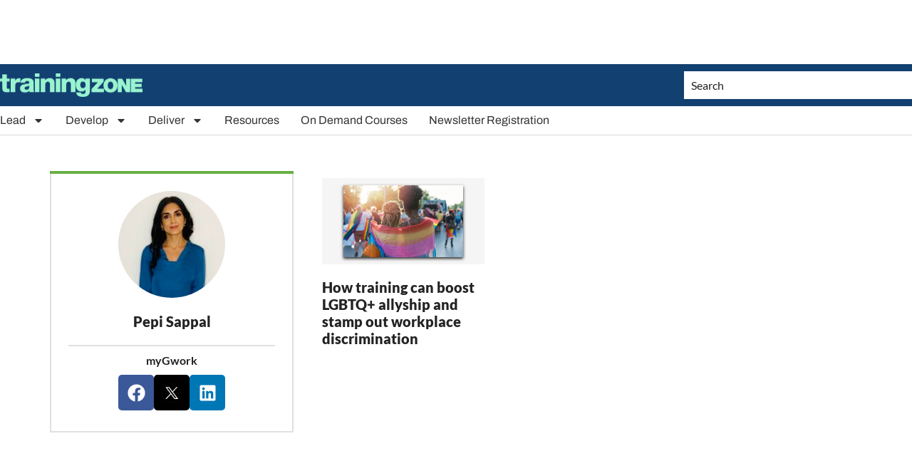

--- FILE ---
content_type: text/html; charset=UTF-8
request_url: https://trainingzone.co.uk/author/pepi-sappal/
body_size: 50430
content:
<!doctype html>
<html lang="en-GB">
<head>
	<meta charset="UTF-8">
<script>
var gform;gform||(document.addEventListener("gform_main_scripts_loaded",function(){gform.scriptsLoaded=!0}),document.addEventListener("gform/theme/scripts_loaded",function(){gform.themeScriptsLoaded=!0}),window.addEventListener("DOMContentLoaded",function(){gform.domLoaded=!0}),gform={domLoaded:!1,scriptsLoaded:!1,themeScriptsLoaded:!1,isFormEditor:()=>"function"==typeof InitializeEditor,callIfLoaded:function(o){return!(!gform.domLoaded||!gform.scriptsLoaded||!gform.themeScriptsLoaded&&!gform.isFormEditor()||(gform.isFormEditor()&&console.warn("The use of gform.initializeOnLoaded() is deprecated in the form editor context and will be removed in Gravity Forms 3.1."),o(),0))},initializeOnLoaded:function(o){gform.callIfLoaded(o)||(document.addEventListener("gform_main_scripts_loaded",()=>{gform.scriptsLoaded=!0,gform.callIfLoaded(o)}),document.addEventListener("gform/theme/scripts_loaded",()=>{gform.themeScriptsLoaded=!0,gform.callIfLoaded(o)}),window.addEventListener("DOMContentLoaded",()=>{gform.domLoaded=!0,gform.callIfLoaded(o)}))},hooks:{action:{},filter:{}},addAction:function(o,r,e,t){gform.addHook("action",o,r,e,t)},addFilter:function(o,r,e,t){gform.addHook("filter",o,r,e,t)},doAction:function(o){gform.doHook("action",o,arguments)},applyFilters:function(o){return gform.doHook("filter",o,arguments)},removeAction:function(o,r){gform.removeHook("action",o,r)},removeFilter:function(o,r,e){gform.removeHook("filter",o,r,e)},addHook:function(o,r,e,t,n){null==gform.hooks[o][r]&&(gform.hooks[o][r]=[]);var d=gform.hooks[o][r];null==n&&(n=r+"_"+d.length),gform.hooks[o][r].push({tag:n,callable:e,priority:t=null==t?10:t})},doHook:function(r,o,e){var t;if(e=Array.prototype.slice.call(e,1),null!=gform.hooks[r][o]&&((o=gform.hooks[r][o]).sort(function(o,r){return o.priority-r.priority}),o.forEach(function(o){"function"!=typeof(t=o.callable)&&(t=window[t]),"action"==r?t.apply(null,e):e[0]=t.apply(null,e)})),"filter"==r)return e[0]},removeHook:function(o,r,t,n){var e;null!=gform.hooks[o][r]&&(e=(e=gform.hooks[o][r]).filter(function(o,r,e){return!!(null!=n&&n!=o.tag||null!=t&&t!=o.priority)}),gform.hooks[o][r]=e)}});
</script>

	<meta name="viewport" content="width=device-width, initial-scale=1">
	<link rel="profile" href="https://gmpg.org/xfn/11">
	<meta name='robots' content='index, follow, max-image-preview:large, max-snippet:-1, max-video-preview:-1' />
	<style>img:is([sizes="auto" i], [sizes^="auto," i]) { contain-intrinsic-size: 3000px 1500px }</style>
	
	<!-- This site is optimized with the Yoast SEO Premium plugin v26.5 (Yoast SEO v26.5) - https://yoast.com/wordpress/plugins/seo/ -->
	<title>Pepi Sappal, Author at TrainingZone</title>
	<link rel="canonical" href="https://trainingzone.co.uk/author/pepi-sappal/" />
	<meta property="og:locale" content="en_GB" />
	<meta property="og:type" content="profile" />
	<meta property="og:title" content="Pepi Sappal" />
	<meta property="og:url" content="https://trainingzone.co.uk/author/pepi-sappal/" />
	<meta property="og:site_name" content="TrainingZone" />
	<meta property="og:image" content="https://2.gravatar.com/avatar/575fbec689c232d8996f1643a9873fbb?s=500&d=mm&r=g" />
	<meta name="twitter:card" content="summary_large_image" />
	<script type="application/ld+json" class="yoast-schema-graph">{"@context":"https://schema.org","@graph":[{"@type":"ProfilePage","@id":"https://trainingzone.co.uk/author/pepi-sappal/","url":"https://trainingzone.co.uk/author/pepi-sappal/","name":"Pepi Sappal, Author at TrainingZone","isPartOf":{"@id":"https://trainingzone.co.uk/#website"},"primaryImageOfPage":{"@id":"https://trainingzone.co.uk/author/pepi-sappal/#primaryimage"},"image":{"@id":"https://trainingzone.co.uk/author/pepi-sappal/#primaryimage"},"thumbnailUrl":"https://trainingzone.co.uk/app/uploads/2023/02/istock-1155237469.jpg","breadcrumb":{"@id":"https://trainingzone.co.uk/author/pepi-sappal/#breadcrumb"},"inLanguage":"en-GB","potentialAction":[{"@type":"ReadAction","target":["https://trainingzone.co.uk/author/pepi-sappal/"]}]},{"@type":"ImageObject","inLanguage":"en-GB","@id":"https://trainingzone.co.uk/author/pepi-sappal/#primaryimage","url":"https://trainingzone.co.uk/app/uploads/2023/02/istock-1155237469.jpg","contentUrl":"https://trainingzone.co.uk/app/uploads/2023/02/istock-1155237469.jpg","width":1253,"height":836,"caption":"istock-1155237469"},{"@type":"BreadcrumbList","@id":"https://trainingzone.co.uk/author/pepi-sappal/#breadcrumb","itemListElement":[{"@type":"ListItem","position":1,"name":"Home","item":"https://trainingzone.co.uk/"},{"@type":"ListItem","position":2,"name":"Archives for Pepi Sappal"}]},{"@type":"WebSite","@id":"https://trainingzone.co.uk/#website","url":"https://trainingzone.co.uk/","name":"TrainingZone","description":"Learning &amp; development news, insight &amp; ideas","publisher":{"@id":"https://trainingzone.co.uk/#organization"},"potentialAction":[{"@type":"SearchAction","target":{"@type":"EntryPoint","urlTemplate":"https://trainingzone.co.uk/?s={search_term_string}"},"query-input":{"@type":"PropertyValueSpecification","valueRequired":true,"valueName":"search_term_string"}}],"inLanguage":"en-GB"},{"@type":"Organization","@id":"https://trainingzone.co.uk/#organization","name":"TrainingZone","url":"https://trainingzone.co.uk/","logo":{"@type":"ImageObject","inLanguage":"en-GB","@id":"https://trainingzone.co.uk/#/schema/logo/image/","url":"https://trainingzone.co.uk/app/uploads/2024/01/TZ_Logo_Green.png","contentUrl":"https://trainingzone.co.uk/app/uploads/2024/01/TZ_Logo_Green.png","width":800,"height":134,"caption":"TrainingZone"},"image":{"@id":"https://trainingzone.co.uk/#/schema/logo/image/"}},{"@type":"Person","@id":"https://trainingzone.co.uk/#/schema/person/a43ec2011a3e003ac961e51e7fd39a3d","name":"Pepi Sappal","image":{"@type":"ImageObject","inLanguage":"en-GB","@id":"https://trainingzone.co.uk/#/schema/person/image/","url":"https://secure.gravatar.com/avatar/6e4ea34a862bae4fb280c4e67f7a27c77fad693fc5d8bd73411513139017c204?s=96&d=mm&r=g","contentUrl":"https://secure.gravatar.com/avatar/6e4ea34a862bae4fb280c4e67f7a27c77fad693fc5d8bd73411513139017c204?s=96&d=mm&r=g","caption":"Pepi Sappal"},"mainEntityOfPage":{"@id":"https://trainingzone.co.uk/author/pepi-sappal/"}}]}</script>
	<!-- / Yoast SEO Premium plugin. -->


<link rel='dns-prefetch' href='//js-eu1.hs-scripts.com' />
<link rel='dns-prefetch' href='//www.googletagmanager.com' />
<link rel='dns-prefetch' href='//pagead2.googlesyndication.com' />
<link rel='dns-prefetch' href='//fundingchoicesmessages.google.com' />
<link rel="alternate" type="application/rss+xml" title="TrainingZone &raquo; Feed" href="https://trainingzone.co.uk/feed/" />
<link rel="alternate" type="application/rss+xml" title="TrainingZone &raquo; Comments Feed" href="https://trainingzone.co.uk/comments/feed/" />
<link rel="alternate" type="application/rss+xml" title="TrainingZone &raquo; Posts by Pepi Sappal Feed" href="https://trainingzone.co.uk/author/pepi-sappal/feed/" />
<script>
window._wpemojiSettings = {"baseUrl":"https:\/\/s.w.org\/images\/core\/emoji\/16.0.1\/72x72\/","ext":".png","svgUrl":"https:\/\/s.w.org\/images\/core\/emoji\/16.0.1\/svg\/","svgExt":".svg","source":{"concatemoji":"https:\/\/trainingzone.co.uk\/wp\/wp-includes\/js\/wp-emoji-release.min.js?ver=6.8.3"}};
/*! This file is auto-generated */
!function(s,n){var o,i,e;function c(e){try{var t={supportTests:e,timestamp:(new Date).valueOf()};sessionStorage.setItem(o,JSON.stringify(t))}catch(e){}}function p(e,t,n){e.clearRect(0,0,e.canvas.width,e.canvas.height),e.fillText(t,0,0);var t=new Uint32Array(e.getImageData(0,0,e.canvas.width,e.canvas.height).data),a=(e.clearRect(0,0,e.canvas.width,e.canvas.height),e.fillText(n,0,0),new Uint32Array(e.getImageData(0,0,e.canvas.width,e.canvas.height).data));return t.every(function(e,t){return e===a[t]})}function u(e,t){e.clearRect(0,0,e.canvas.width,e.canvas.height),e.fillText(t,0,0);for(var n=e.getImageData(16,16,1,1),a=0;a<n.data.length;a++)if(0!==n.data[a])return!1;return!0}function f(e,t,n,a){switch(t){case"flag":return n(e,"\ud83c\udff3\ufe0f\u200d\u26a7\ufe0f","\ud83c\udff3\ufe0f\u200b\u26a7\ufe0f")?!1:!n(e,"\ud83c\udde8\ud83c\uddf6","\ud83c\udde8\u200b\ud83c\uddf6")&&!n(e,"\ud83c\udff4\udb40\udc67\udb40\udc62\udb40\udc65\udb40\udc6e\udb40\udc67\udb40\udc7f","\ud83c\udff4\u200b\udb40\udc67\u200b\udb40\udc62\u200b\udb40\udc65\u200b\udb40\udc6e\u200b\udb40\udc67\u200b\udb40\udc7f");case"emoji":return!a(e,"\ud83e\udedf")}return!1}function g(e,t,n,a){var r="undefined"!=typeof WorkerGlobalScope&&self instanceof WorkerGlobalScope?new OffscreenCanvas(300,150):s.createElement("canvas"),o=r.getContext("2d",{willReadFrequently:!0}),i=(o.textBaseline="top",o.font="600 32px Arial",{});return e.forEach(function(e){i[e]=t(o,e,n,a)}),i}function t(e){var t=s.createElement("script");t.src=e,t.defer=!0,s.head.appendChild(t)}"undefined"!=typeof Promise&&(o="wpEmojiSettingsSupports",i=["flag","emoji"],n.supports={everything:!0,everythingExceptFlag:!0},e=new Promise(function(e){s.addEventListener("DOMContentLoaded",e,{once:!0})}),new Promise(function(t){var n=function(){try{var e=JSON.parse(sessionStorage.getItem(o));if("object"==typeof e&&"number"==typeof e.timestamp&&(new Date).valueOf()<e.timestamp+604800&&"object"==typeof e.supportTests)return e.supportTests}catch(e){}return null}();if(!n){if("undefined"!=typeof Worker&&"undefined"!=typeof OffscreenCanvas&&"undefined"!=typeof URL&&URL.createObjectURL&&"undefined"!=typeof Blob)try{var e="postMessage("+g.toString()+"("+[JSON.stringify(i),f.toString(),p.toString(),u.toString()].join(",")+"));",a=new Blob([e],{type:"text/javascript"}),r=new Worker(URL.createObjectURL(a),{name:"wpTestEmojiSupports"});return void(r.onmessage=function(e){c(n=e.data),r.terminate(),t(n)})}catch(e){}c(n=g(i,f,p,u))}t(n)}).then(function(e){for(var t in e)n.supports[t]=e[t],n.supports.everything=n.supports.everything&&n.supports[t],"flag"!==t&&(n.supports.everythingExceptFlag=n.supports.everythingExceptFlag&&n.supports[t]);n.supports.everythingExceptFlag=n.supports.everythingExceptFlag&&!n.supports.flag,n.DOMReady=!1,n.readyCallback=function(){n.DOMReady=!0}}).then(function(){return e}).then(function(){var e;n.supports.everything||(n.readyCallback(),(e=n.source||{}).concatemoji?t(e.concatemoji):e.wpemoji&&e.twemoji&&(t(e.twemoji),t(e.wpemoji)))}))}((window,document),window._wpemojiSettings);
</script>
<!-- trainingzone.co.uk is managing ads with Advanced Ads 2.0.2 – https://wpadvancedads.com/ --><script id="train-ready">
			window.advanced_ads_ready=function(e,a){a=a||"complete";var d=function(e){return"interactive"===a?"loading"!==e:"complete"===e};d(document.readyState)?e():document.addEventListener("readystatechange",(function(a){d(a.target.readyState)&&e()}),{once:"interactive"===a})},window.advanced_ads_ready_queue=window.advanced_ads_ready_queue||[];		</script>
		<style id='wp-emoji-styles-inline-css'>

	img.wp-smiley, img.emoji {
		display: inline !important;
		border: none !important;
		box-shadow: none !important;
		height: 1em !important;
		width: 1em !important;
		margin: 0 0.07em !important;
		vertical-align: -0.1em !important;
		background: none !important;
		padding: 0 !important;
	}
</style>
<link rel='stylesheet' id='wp-block-library-css' href='https://trainingzone.co.uk/wp/wp-includes/css/dist/block-library/style.min.css?ver=6.8.3' media='all' />
<style id='classic-theme-styles-inline-css'>
/*! This file is auto-generated */
.wp-block-button__link{color:#fff;background-color:#32373c;border-radius:9999px;box-shadow:none;text-decoration:none;padding:calc(.667em + 2px) calc(1.333em + 2px);font-size:1.125em}.wp-block-file__button{background:#32373c;color:#fff;text-decoration:none}
</style>
<style id='global-styles-inline-css'>
:root{--wp--preset--aspect-ratio--square: 1;--wp--preset--aspect-ratio--4-3: 4/3;--wp--preset--aspect-ratio--3-4: 3/4;--wp--preset--aspect-ratio--3-2: 3/2;--wp--preset--aspect-ratio--2-3: 2/3;--wp--preset--aspect-ratio--16-9: 16/9;--wp--preset--aspect-ratio--9-16: 9/16;--wp--preset--color--black: #000000;--wp--preset--color--cyan-bluish-gray: #abb8c3;--wp--preset--color--white: #ffffff;--wp--preset--color--pale-pink: #f78da7;--wp--preset--color--vivid-red: #cf2e2e;--wp--preset--color--luminous-vivid-orange: #ff6900;--wp--preset--color--luminous-vivid-amber: #fcb900;--wp--preset--color--light-green-cyan: #7bdcb5;--wp--preset--color--vivid-green-cyan: #00d084;--wp--preset--color--pale-cyan-blue: #8ed1fc;--wp--preset--color--vivid-cyan-blue: #0693e3;--wp--preset--color--vivid-purple: #9b51e0;--wp--preset--gradient--vivid-cyan-blue-to-vivid-purple: linear-gradient(135deg,rgba(6,147,227,1) 0%,rgb(155,81,224) 100%);--wp--preset--gradient--light-green-cyan-to-vivid-green-cyan: linear-gradient(135deg,rgb(122,220,180) 0%,rgb(0,208,130) 100%);--wp--preset--gradient--luminous-vivid-amber-to-luminous-vivid-orange: linear-gradient(135deg,rgba(252,185,0,1) 0%,rgba(255,105,0,1) 100%);--wp--preset--gradient--luminous-vivid-orange-to-vivid-red: linear-gradient(135deg,rgba(255,105,0,1) 0%,rgb(207,46,46) 100%);--wp--preset--gradient--very-light-gray-to-cyan-bluish-gray: linear-gradient(135deg,rgb(238,238,238) 0%,rgb(169,184,195) 100%);--wp--preset--gradient--cool-to-warm-spectrum: linear-gradient(135deg,rgb(74,234,220) 0%,rgb(151,120,209) 20%,rgb(207,42,186) 40%,rgb(238,44,130) 60%,rgb(251,105,98) 80%,rgb(254,248,76) 100%);--wp--preset--gradient--blush-light-purple: linear-gradient(135deg,rgb(255,206,236) 0%,rgb(152,150,240) 100%);--wp--preset--gradient--blush-bordeaux: linear-gradient(135deg,rgb(254,205,165) 0%,rgb(254,45,45) 50%,rgb(107,0,62) 100%);--wp--preset--gradient--luminous-dusk: linear-gradient(135deg,rgb(255,203,112) 0%,rgb(199,81,192) 50%,rgb(65,88,208) 100%);--wp--preset--gradient--pale-ocean: linear-gradient(135deg,rgb(255,245,203) 0%,rgb(182,227,212) 50%,rgb(51,167,181) 100%);--wp--preset--gradient--electric-grass: linear-gradient(135deg,rgb(202,248,128) 0%,rgb(113,206,126) 100%);--wp--preset--gradient--midnight: linear-gradient(135deg,rgb(2,3,129) 0%,rgb(40,116,252) 100%);--wp--preset--font-size--small: 13px;--wp--preset--font-size--medium: 20px;--wp--preset--font-size--large: 36px;--wp--preset--font-size--x-large: 42px;--wp--preset--spacing--20: 0.44rem;--wp--preset--spacing--30: 0.67rem;--wp--preset--spacing--40: 1rem;--wp--preset--spacing--50: 1.5rem;--wp--preset--spacing--60: 2.25rem;--wp--preset--spacing--70: 3.38rem;--wp--preset--spacing--80: 5.06rem;--wp--preset--shadow--natural: 6px 6px 9px rgba(0, 0, 0, 0.2);--wp--preset--shadow--deep: 12px 12px 50px rgba(0, 0, 0, 0.4);--wp--preset--shadow--sharp: 6px 6px 0px rgba(0, 0, 0, 0.2);--wp--preset--shadow--outlined: 6px 6px 0px -3px rgba(255, 255, 255, 1), 6px 6px rgba(0, 0, 0, 1);--wp--preset--shadow--crisp: 6px 6px 0px rgba(0, 0, 0, 1);}:where(.is-layout-flex){gap: 0.5em;}:where(.is-layout-grid){gap: 0.5em;}body .is-layout-flex{display: flex;}.is-layout-flex{flex-wrap: wrap;align-items: center;}.is-layout-flex > :is(*, div){margin: 0;}body .is-layout-grid{display: grid;}.is-layout-grid > :is(*, div){margin: 0;}:where(.wp-block-columns.is-layout-flex){gap: 2em;}:where(.wp-block-columns.is-layout-grid){gap: 2em;}:where(.wp-block-post-template.is-layout-flex){gap: 1.25em;}:where(.wp-block-post-template.is-layout-grid){gap: 1.25em;}.has-black-color{color: var(--wp--preset--color--black) !important;}.has-cyan-bluish-gray-color{color: var(--wp--preset--color--cyan-bluish-gray) !important;}.has-white-color{color: var(--wp--preset--color--white) !important;}.has-pale-pink-color{color: var(--wp--preset--color--pale-pink) !important;}.has-vivid-red-color{color: var(--wp--preset--color--vivid-red) !important;}.has-luminous-vivid-orange-color{color: var(--wp--preset--color--luminous-vivid-orange) !important;}.has-luminous-vivid-amber-color{color: var(--wp--preset--color--luminous-vivid-amber) !important;}.has-light-green-cyan-color{color: var(--wp--preset--color--light-green-cyan) !important;}.has-vivid-green-cyan-color{color: var(--wp--preset--color--vivid-green-cyan) !important;}.has-pale-cyan-blue-color{color: var(--wp--preset--color--pale-cyan-blue) !important;}.has-vivid-cyan-blue-color{color: var(--wp--preset--color--vivid-cyan-blue) !important;}.has-vivid-purple-color{color: var(--wp--preset--color--vivid-purple) !important;}.has-black-background-color{background-color: var(--wp--preset--color--black) !important;}.has-cyan-bluish-gray-background-color{background-color: var(--wp--preset--color--cyan-bluish-gray) !important;}.has-white-background-color{background-color: var(--wp--preset--color--white) !important;}.has-pale-pink-background-color{background-color: var(--wp--preset--color--pale-pink) !important;}.has-vivid-red-background-color{background-color: var(--wp--preset--color--vivid-red) !important;}.has-luminous-vivid-orange-background-color{background-color: var(--wp--preset--color--luminous-vivid-orange) !important;}.has-luminous-vivid-amber-background-color{background-color: var(--wp--preset--color--luminous-vivid-amber) !important;}.has-light-green-cyan-background-color{background-color: var(--wp--preset--color--light-green-cyan) !important;}.has-vivid-green-cyan-background-color{background-color: var(--wp--preset--color--vivid-green-cyan) !important;}.has-pale-cyan-blue-background-color{background-color: var(--wp--preset--color--pale-cyan-blue) !important;}.has-vivid-cyan-blue-background-color{background-color: var(--wp--preset--color--vivid-cyan-blue) !important;}.has-vivid-purple-background-color{background-color: var(--wp--preset--color--vivid-purple) !important;}.has-black-border-color{border-color: var(--wp--preset--color--black) !important;}.has-cyan-bluish-gray-border-color{border-color: var(--wp--preset--color--cyan-bluish-gray) !important;}.has-white-border-color{border-color: var(--wp--preset--color--white) !important;}.has-pale-pink-border-color{border-color: var(--wp--preset--color--pale-pink) !important;}.has-vivid-red-border-color{border-color: var(--wp--preset--color--vivid-red) !important;}.has-luminous-vivid-orange-border-color{border-color: var(--wp--preset--color--luminous-vivid-orange) !important;}.has-luminous-vivid-amber-border-color{border-color: var(--wp--preset--color--luminous-vivid-amber) !important;}.has-light-green-cyan-border-color{border-color: var(--wp--preset--color--light-green-cyan) !important;}.has-vivid-green-cyan-border-color{border-color: var(--wp--preset--color--vivid-green-cyan) !important;}.has-pale-cyan-blue-border-color{border-color: var(--wp--preset--color--pale-cyan-blue) !important;}.has-vivid-cyan-blue-border-color{border-color: var(--wp--preset--color--vivid-cyan-blue) !important;}.has-vivid-purple-border-color{border-color: var(--wp--preset--color--vivid-purple) !important;}.has-vivid-cyan-blue-to-vivid-purple-gradient-background{background: var(--wp--preset--gradient--vivid-cyan-blue-to-vivid-purple) !important;}.has-light-green-cyan-to-vivid-green-cyan-gradient-background{background: var(--wp--preset--gradient--light-green-cyan-to-vivid-green-cyan) !important;}.has-luminous-vivid-amber-to-luminous-vivid-orange-gradient-background{background: var(--wp--preset--gradient--luminous-vivid-amber-to-luminous-vivid-orange) !important;}.has-luminous-vivid-orange-to-vivid-red-gradient-background{background: var(--wp--preset--gradient--luminous-vivid-orange-to-vivid-red) !important;}.has-very-light-gray-to-cyan-bluish-gray-gradient-background{background: var(--wp--preset--gradient--very-light-gray-to-cyan-bluish-gray) !important;}.has-cool-to-warm-spectrum-gradient-background{background: var(--wp--preset--gradient--cool-to-warm-spectrum) !important;}.has-blush-light-purple-gradient-background{background: var(--wp--preset--gradient--blush-light-purple) !important;}.has-blush-bordeaux-gradient-background{background: var(--wp--preset--gradient--blush-bordeaux) !important;}.has-luminous-dusk-gradient-background{background: var(--wp--preset--gradient--luminous-dusk) !important;}.has-pale-ocean-gradient-background{background: var(--wp--preset--gradient--pale-ocean) !important;}.has-electric-grass-gradient-background{background: var(--wp--preset--gradient--electric-grass) !important;}.has-midnight-gradient-background{background: var(--wp--preset--gradient--midnight) !important;}.has-small-font-size{font-size: var(--wp--preset--font-size--small) !important;}.has-medium-font-size{font-size: var(--wp--preset--font-size--medium) !important;}.has-large-font-size{font-size: var(--wp--preset--font-size--large) !important;}.has-x-large-font-size{font-size: var(--wp--preset--font-size--x-large) !important;}
:where(.wp-block-post-template.is-layout-flex){gap: 1.25em;}:where(.wp-block-post-template.is-layout-grid){gap: 1.25em;}
:where(.wp-block-columns.is-layout-flex){gap: 2em;}:where(.wp-block-columns.is-layout-grid){gap: 2em;}
:root :where(.wp-block-pullquote){font-size: 1.5em;line-height: 1.6;}
</style>
<link rel='stylesheet' id='woocommerce-layout-css' href='https://trainingzone.co.uk/app/plugins/woocommerce/assets/css/woocommerce-layout.css?ver=10.3.5' media='all' />
<link rel='stylesheet' id='woocommerce-smallscreen-css' href='https://trainingzone.co.uk/app/plugins/woocommerce/assets/css/woocommerce-smallscreen.css?ver=10.3.5' media='only screen and (max-width: 768px)' />
<link rel='stylesheet' id='woocommerce-general-css' href='https://trainingzone.co.uk/app/plugins/woocommerce/assets/css/woocommerce.css?ver=10.3.5' media='all' />
<style id='woocommerce-inline-inline-css'>
.woocommerce form .form-row .required { visibility: visible; }
</style>
<link rel='stylesheet' id='forms-for-campaign-monitor-custom_cm_monitor_css-css' href='https://trainingzone.co.uk/app/plugins/forms-for-campaign-monitor/forms/views/public/css/app.css?ver=1.0.0' media='all' />
<link rel='stylesheet' id='brands-styles-css' href='https://trainingzone.co.uk/app/plugins/woocommerce/assets/css/brands.css?ver=10.3.5' media='all' />
<link rel='stylesheet' id='hello-elementor-css' href='https://trainingzone.co.uk/app/themes/hello-elementor/style.min.css?ver=3.0.1' media='all' />
<link rel='stylesheet' id='hello-elementor-theme-style-css' href='https://trainingzone.co.uk/app/themes/hello-elementor/theme.min.css?ver=3.0.1' media='all' />
<link rel='stylesheet' id='hello-elementor-header-footer-css' href='https://trainingzone.co.uk/app/themes/hello-elementor/header-footer.min.css?ver=3.0.1' media='all' />
<link rel='stylesheet' id='elementor-frontend-css' href='https://trainingzone.co.uk/app/plugins/elementor/assets/css/frontend.min.css?ver=3.32.1' media='all' />
<link rel='stylesheet' id='elementor-post-147955-css' href='https://trainingzone.co.uk/app/uploads/elementor/css/post-147955.css?ver=1765133801' media='all' />
<link rel='stylesheet' id='widget-image-css' href='https://trainingzone.co.uk/app/plugins/elementor/assets/css/widget-image.min.css?ver=3.32.1' media='all' />
<link rel='stylesheet' id='widget-nav-menu-css' href='https://trainingzone.co.uk/app/plugins/elementor-pro/assets/css/widget-nav-menu.min.css?ver=3.33.2' media='all' />
<link rel='stylesheet' id='widget-search-form-css' href='https://trainingzone.co.uk/app/plugins/elementor-pro/assets/css/widget-search-form.min.css?ver=3.33.2' media='all' />
<link rel='stylesheet' id='widget-heading-css' href='https://trainingzone.co.uk/app/plugins/elementor/assets/css/widget-heading.min.css?ver=3.32.1' media='all' />
<link rel='stylesheet' id='widget-loop-common-css' href='https://trainingzone.co.uk/app/plugins/elementor-pro/assets/css/widget-loop-common.min.css?ver=3.33.2' media='all' />
<link rel='stylesheet' id='widget-loop-grid-css' href='https://trainingzone.co.uk/app/plugins/elementor-pro/assets/css/widget-loop-grid.min.css?ver=3.33.2' media='all' />
<link rel='stylesheet' id='widget-social-icons-css' href='https://trainingzone.co.uk/app/plugins/elementor/assets/css/widget-social-icons.min.css?ver=3.32.1' media='all' />
<link rel='stylesheet' id='e-apple-webkit-css' href='https://trainingzone.co.uk/app/plugins/elementor/assets/css/conditionals/apple-webkit.min.css?ver=3.32.1' media='all' />
<link rel='stylesheet' id='widget-icon-list-css' href='https://trainingzone.co.uk/app/plugins/elementor/assets/css/widget-icon-list.min.css?ver=3.32.1' media='all' />
<link rel='stylesheet' id='widget-author-box-css' href='https://trainingzone.co.uk/app/plugins/elementor-pro/assets/css/widget-author-box.min.css?ver=3.33.2' media='all' />
<link rel='stylesheet' id='widget-posts-css' href='https://trainingzone.co.uk/app/plugins/elementor-pro/assets/css/widget-posts.min.css?ver=3.33.2' media='all' />
<link rel='stylesheet' id='eael-general-css' href='https://trainingzone.co.uk/app/plugins/essential-addons-for-elementor-lite/assets/front-end/css/view/general.min.css?ver=6.5.3' media='all' />
<link rel='stylesheet' id='eael-163281-css' href='https://trainingzone.co.uk/app/uploads/essential-addons-elementor/eael-163281.css?ver=1703864206' media='all' />
<link rel='stylesheet' id='gravity_forms_theme_reset-css' href='https://trainingzone.co.uk/app/plugins/gravityforms/assets/css/dist/gravity-forms-theme-reset.min.css?ver=2.9.23' media='all' />
<link rel='stylesheet' id='gravity_forms_theme_foundation-css' href='https://trainingzone.co.uk/app/plugins/gravityforms/assets/css/dist/gravity-forms-theme-foundation.min.css?ver=2.9.23' media='all' />
<link rel='stylesheet' id='gravity_forms_theme_framework-css' href='https://trainingzone.co.uk/app/plugins/gravityforms/assets/css/dist/gravity-forms-theme-framework.min.css?ver=2.9.23' media='all' />
<link rel='stylesheet' id='e-popup-css' href='https://trainingzone.co.uk/app/plugins/elementor-pro/assets/css/conditionals/popup.min.css?ver=3.33.2' media='all' />
<link rel='stylesheet' id='elementor-post-150196-css' href='https://trainingzone.co.uk/app/uploads/elementor/css/post-150196.css?ver=1765133801' media='all' />
<link rel='stylesheet' id='elementor-post-150199-css' href='https://trainingzone.co.uk/app/uploads/elementor/css/post-150199.css?ver=1765133801' media='all' />
<link rel='stylesheet' id='elementor-post-148435-css' href='https://trainingzone.co.uk/app/uploads/elementor/css/post-148435.css?ver=1765133825' media='all' />
<link rel='stylesheet' id='elementor-post-163281-css' href='https://trainingzone.co.uk/app/uploads/elementor/css/post-163281.css?ver=1765135648' media='all' />
<link rel='stylesheet' id='glossary-hint-css' href='https://trainingzone.co.uk/app/plugins/glossary-by-codeat/assets/css/tooltip-classic.css?ver=2.3.9' media='all' />
<link rel='stylesheet' id='elementor-gf-local-sora-css' href='https://trainingzone.co.uk/app/uploads/elementor/google-fonts/css/sora.css?ver=1758106324' media='all' />
<link rel='stylesheet' id='elementor-gf-local-archivo-css' href='https://trainingzone.co.uk/app/uploads/elementor/google-fonts/css/archivo.css?ver=1758106338' media='all' />
<link rel='stylesheet' id='elementor-gf-local-lato-css' href='https://trainingzone.co.uk/app/uploads/elementor/google-fonts/css/lato.css?ver=1758106333' media='all' />
<script src="https://trainingzone.co.uk/wp/wp-includes/js/jquery/jquery.min.js?ver=3.7.1" id="jquery-core-js"></script>
<script src="https://trainingzone.co.uk/wp/wp-includes/js/jquery/jquery-migrate.min.js?ver=3.4.1" id="jquery-migrate-js"></script>
<script src="https://trainingzone.co.uk/app/plugins/woocommerce/assets/js/jquery-blockui/jquery.blockUI.min.js?ver=2.7.0-wc.10.3.5" id="wc-jquery-blockui-js" defer data-wp-strategy="defer"></script>
<script id="wc-add-to-cart-js-extra">
var wc_add_to_cart_params = {"ajax_url":"\/wp\/wp-admin\/admin-ajax.php","wc_ajax_url":"\/?wc-ajax=%%endpoint%%","i18n_view_cart":"View basket","cart_url":"https:\/\/trainingzone.co.uk\/cart\/","is_cart":"","cart_redirect_after_add":"no"};
</script>
<script src="https://trainingzone.co.uk/app/plugins/woocommerce/assets/js/frontend/add-to-cart.min.js?ver=10.3.5" id="wc-add-to-cart-js" defer data-wp-strategy="defer"></script>
<script src="https://trainingzone.co.uk/app/plugins/woocommerce/assets/js/js-cookie/js.cookie.min.js?ver=2.1.4-wc.10.3.5" id="wc-js-cookie-js" defer data-wp-strategy="defer"></script>
<script id="woocommerce-js-extra">
var woocommerce_params = {"ajax_url":"\/wp\/wp-admin\/admin-ajax.php","wc_ajax_url":"\/?wc-ajax=%%endpoint%%","i18n_password_show":"Show password","i18n_password_hide":"Hide password"};
</script>
<script src="https://trainingzone.co.uk/app/plugins/woocommerce/assets/js/frontend/woocommerce.min.js?ver=10.3.5" id="woocommerce-js" defer data-wp-strategy="defer"></script>

<!-- Google tag (gtag.js) snippet added by Site Kit -->
<!-- Google Analytics snippet added by Site Kit -->
<script src="https://www.googletagmanager.com/gtag/js?id=G-LGJ57WHGDQ" id="google_gtagjs-js" async></script>
<script id="google_gtagjs-js-after">
window.dataLayer = window.dataLayer || [];function gtag(){dataLayer.push(arguments);}
gtag("set","linker",{"domains":["trainingzone.co.uk"]});
gtag("js", new Date());
gtag("set", "developer_id.dZTNiMT", true);
gtag("config", "G-LGJ57WHGDQ");
</script>
<link rel="https://api.w.org/" href="https://trainingzone.co.uk/wp-json/" /><link rel="alternate" title="JSON" type="application/json" href="https://trainingzone.co.uk/wp-json/wp/v2/users/93511" /><link rel="EditURI" type="application/rsd+xml" title="RSD" href="https://trainingzone.co.uk/wp/xmlrpc.php?rsd" />
<meta name="generator" content="WordPress 6.8.3" />
<meta name="generator" content="WooCommerce 10.3.5" />
<meta name="generator" content="Site Kit by Google 1.167.0" /><script async src="https://securepubads.g.doubleclick.net/tag/js/gpt.js"></script>
<script>
  window.googletag = window.googletag || {cmd: []};
  googletag.cmd.push(function() {
    googletag.defineSlot('/4049405/TRZ-000/TRZ-001', [[970, 90], [728, 90]], 'div-gpt-ad-1704737418811-0').addService(googletag.pubads());
    googletag.pubads().enableSingleRequest();
    googletag.enableServices();
  });
</script>

<script async src="https://securepubads.g.doubleclick.net/tag/js/gpt.js"></script>
<script>
  window.googletag = window.googletag || {cmd: []};
  googletag.cmd.push(function() {
    googletag.defineSlot('/4049405/TRZ-000/TRZ-002', [[970, 90], [728, 90]], 'div-gpt-ad-1704737744447-0').addService(googletag.pubads());
    googletag.pubads().enableSingleRequest();
    googletag.enableServices();
  });
</script>

<script async src="https://securepubads.g.doubleclick.net/tag/js/gpt.js"></script>
<script>
  window.googletag = window.googletag || {cmd: []};
  googletag.cmd.push(function() {
    googletag.defineSlot('/4049405/TRZ-000/TRZ-003', [[728, 90], [970, 90]], 'div-gpt-ad-1705089052603-0').addService(googletag.pubads());
    googletag.pubads().enableSingleRequest();
    googletag.enableServices();
  });
</script>



<script async src="https://securepubads.g.doubleclick.net/tag/js/gpt.js"></script>
<script>
  window.googletag = window.googletag || {cmd: []};
  googletag.cmd.push(function() {
    googletag.defineSlot('/4049405/TRZ-000/TRZ-004', [[728, 90], [970, 90]], 'div-gpt-ad-1705089467171-0').addService(googletag.pubads());
    googletag.pubads().enableSingleRequest();
    googletag.enableServices();
  });
</script>

<script async src="https://securepubads.g.doubleclick.net/tag/js/gpt.js"></script>
<script>
  window.googletag = window.googletag || {cmd: []};
  googletag.cmd.push(function() {
    googletag.defineSlot('/4049405/TRZ-000/TRZ-010', [[970, 250], [728, 90], [970, 90]], 'div-gpt-ad-1741260856059-0').addService(googletag.pubads());
    googletag.pubads().enableSingleRequest();
    googletag.enableServices();
  });
</script>

<script async src="https://securepubads.g.doubleclick.net/tag/js/gpt.js"></script>
<script>
  window.googletag = window.googletag || {cmd: []};
  googletag.cmd.push(function() {
    googletag.defineSlot('/4049405/TRZ-000/TRZ-020', [[300, 250], [300, 600]], 'div-gpt-ad-1705091672270-0').addService(googletag.pubads());
    googletag.pubads().enableSingleRequest();
    googletag.enableServices();
  });
</script>

<script async src="https://securepubads.g.doubleclick.net/tag/js/gpt.js"></script>
<script>
  window.googletag = window.googletag || {cmd: []};
  googletag.cmd.push(function() {
    googletag.defineSlot('/4049405/TRZ-200', [[300, 250], [300, 600]], 'div-gpt-ad-1709218670172-0').addService(googletag.pubads());
    googletag.pubads().enableSingleRequest();
    googletag.enableServices();
  });
</script>
			<!-- DO NOT COPY THIS SNIPPET! Start of Page Analytics Tracking for HubSpot WordPress plugin v11.3.33-->
			<script class="hsq-set-content-id" data-content-id="listing-page">
				var _hsq = _hsq || [];
				_hsq.push(["setContentType", "listing-page"]);
			</script>
			<!-- DO NOT COPY THIS SNIPPET! End of Page Analytics Tracking for HubSpot WordPress plugin -->
				<noscript><style>.woocommerce-product-gallery{ opacity: 1 !important; }</style></noscript>
	
<!-- Google AdSense meta tags added by Site Kit -->
<meta name="google-adsense-platform-account" content="ca-host-pub-2644536267352236">
<meta name="google-adsense-platform-domain" content="sitekit.withgoogle.com">
<!-- End Google AdSense meta tags added by Site Kit -->
<meta name="generator" content="Elementor 3.32.1; features: e_font_icon_svg, additional_custom_breakpoints; settings: css_print_method-external, google_font-enabled, font_display-swap">
<style type="text/css" id="filter-everything-inline-css">.wpc-orderby-select{width:100%}.wpc-filters-open-button-container{display:none}.wpc-debug-message{padding:16px;font-size:14px;border:1px dashed #ccc;margin-bottom:20px}.wpc-debug-title{visibility:hidden}.wpc-button-inner,.wpc-chip-content{display:flex;align-items:center}.wpc-icon-html-wrapper{position:relative;margin-right:10px;top:2px}.wpc-icon-html-wrapper span{display:block;height:1px;width:18px;border-radius:3px;background:#2c2d33;margin-bottom:4px;position:relative}span.wpc-icon-line-1:after,span.wpc-icon-line-2:after,span.wpc-icon-line-3:after{content:"";display:block;width:3px;height:3px;border:1px solid #2c2d33;background-color:#fff;position:absolute;top:-2px;box-sizing:content-box}span.wpc-icon-line-3:after{border-radius:50%;left:2px}span.wpc-icon-line-1:after{border-radius:50%;left:5px}span.wpc-icon-line-2:after{border-radius:50%;left:12px}body .wpc-filters-open-button-container a.wpc-filters-open-widget,body .wpc-filters-open-button-container a.wpc-open-close-filters-button{display:inline-block;text-align:left;border:1px solid #2c2d33;border-radius:2px;line-height:1.5;padding:7px 12px;background-color:transparent;color:#2c2d33;box-sizing:border-box;text-decoration:none!important;font-weight:400;transition:none;position:relative}@media screen and (max-width:768px){.wpc_show_bottom_widget .wpc-filters-open-button-container,.wpc_show_open_close_button .wpc-filters-open-button-container{display:block}.wpc_show_bottom_widget .wpc-filters-open-button-container{margin-top:1em;margin-bottom:1em}}</style>
			<style>
				.e-con.e-parent:nth-of-type(n+4):not(.e-lazyloaded):not(.e-no-lazyload),
				.e-con.e-parent:nth-of-type(n+4):not(.e-lazyloaded):not(.e-no-lazyload) * {
					background-image: none !important;
				}
				@media screen and (max-height: 1024px) {
					.e-con.e-parent:nth-of-type(n+3):not(.e-lazyloaded):not(.e-no-lazyload),
					.e-con.e-parent:nth-of-type(n+3):not(.e-lazyloaded):not(.e-no-lazyload) * {
						background-image: none !important;
					}
				}
				@media screen and (max-height: 640px) {
					.e-con.e-parent:nth-of-type(n+2):not(.e-lazyloaded):not(.e-no-lazyload),
					.e-con.e-parent:nth-of-type(n+2):not(.e-lazyloaded):not(.e-no-lazyload) * {
						background-image: none !important;
					}
				}
			</style>
			<script>window.googletag = window.googletag || {cmd: []};

googletag.cmd.push(function() {
// Define responsive size mapping
var mapping = googletag.sizeMapping()
.addSize([1024, 768], [[728, 90]])
.addSize([768, 0], [[468, 60]])
.addSize([0, 0], [[320, 100], [300, 50]])
.build();



// Define ad units with their respective paths



// Top Banner
googletag.defineSlot('/4049405/HRZ-000 - HR Zone',
[[728, 90], [468, 60], [320, 100], [300, 50]],
'div-gpt-ad-top-banner')
.defineSizeMapping(mapping)
.addService(googletag.pubads());



// 2nd Banner
googletag.defineSlot('/4049405/HRZ-002 - 2nd Banner',
[[728, 90], [468, 60], [320, 100]],
'div-gpt-ad-2nd-banner')
.defineSizeMapping(mapping)
.addService(googletag.pubads());



// 3rd Banner
googletag.defineSlot('/4049405/HRZ-003 - 3rd Banner',
[[728, 90], [468, 60], [320, 100]],
'div-gpt-ad-3rd-banner')
.defineSizeMapping(mapping)
.addService(googletag.pubads());



// 4th Banner
googletag.defineSlot('/4049405/HRZ-004 - 4th Banner',
[[728, 90], [468, 60], [320, 100]],
'div-gpt-ad-4th-banner')
.defineSizeMapping(mapping)
.addService(googletag.pubads());



// Half Page Ad (typically 300x600)
googletag.defineSlot('/4049405/HRZ-020 - Half Page Ad',
[[300, 600]],
'div-gpt-ad-half-page')
.addService(googletag.pubads());



// Top of Page Banner (728x90 or responsive)
googletag.defineSlot('/4049405/HRZ-010 - Top of Page Banner',
[[728, 90], [320, 100]],
'div-gpt-ad-top-of-page-banner')
.defineSizeMapping(mapping)
.addService(googletag.pubads());



// Post Sidebar (typically 300x250)
googletag.defineSlot('/4049405/HRZ-200 - Post Sidebar',
[[300, 250]],
'div-gpt-ad-post-sidebar')
.addService(googletag.pubads());



// In Post Ad (typically 300x250 or inline)
googletag.defineSlot('/4049405/HRZ-201 - In Post Ad',
[[300, 250], [320, 100]],
'div-gpt-ad-in-post')
.addService(googletag.pubads());



// Enable services and display all ad units
googletag.enableServices();
googletag.display('div-gpt-ad-top-banner');
googletag.display('div-gpt-ad-2nd-banner');
googletag.display('div-gpt-ad-3rd-banner');
googletag.display('div-gpt-ad-4th-banner');
googletag.display('div-gpt-ad-half-page');
googletag.display('div-gpt-ad-top-of-page-banner');
googletag.display('div-gpt-ad-post-sidebar');
googletag.display('div-gpt-ad-in-post');
});</script><style class="wpcode-css-snippet">.gform_heading{
    display: none !important;
}
.css-for-gforms input, .css-for-gforms textarea, .css-for-gforms select{
	border: 2px solid #D0D7DD !important;
    border-radius: 10px !important;
	height: 64px !important;
    padding-left: 30px !important;
	font-size: 18px !important;
	color: #343434 !important;
    font-family: 'Archivo' !important;
	background-color: white !important;
	--gf-ctrl-shadow-size-focus: 2px !important;
	display: flex;
    align-items: center;
	font-weight: 500 !important;
}

.ginput_container_fileupload input{
	padding-left: 0px !important;
}
.css-for-gforms input::placeholder, .css-for-gforms textarea::placeholder{
	font-weight: 500 !important;
    text-transform: Capitalize;
}
.gform_footer input{
	background-color: #99F3CF !important;
	border: none !important;
	border-radius: 0px !important;
	color: #343434 !important;
	font-size: 20px !important;
	font-weight: Bold !important;
	font-family: 'Archivo' !important;
	padding: 0px 50px !important;
    --gf-ctrl-shadow-size-focus: 0px !important;
}
.gform_footer{
	justify-content: flex-end;
}
.downlod .gform_footer{
	justify-content: flex-start;
}
.css-for-gforms input[type=checkbox]{
	border: 2px solid #343434 !important;
    padding: 0px !important;
    height: auto !important;
	border-radius: 0px !important;
	width: 20px !important;
    height: 20px !important;
}
.gform-field-label, .gform_confirmation_message{
	font-size: 18px !important;
	font-weight: 500 !important;
}
.gform_confirmation_message a{
	color: blue !important;
}
.ginput_container_consent{
	align-items: center;
}</style>
<!-- Google AdSense snippet added by Site Kit -->
<script async src="https://pagead2.googlesyndication.com/pagead/js/adsbygoogle.js?client=ca-pub-7770435405870564&amp;host=ca-host-pub-2644536267352236" crossorigin="anonymous"></script>

<!-- End Google AdSense snippet added by Site Kit -->

<!-- Google AdSense Ad Blocking Recovery snippet added by Site Kit -->
<script async src="https://fundingchoicesmessages.google.com/i/pub-7770435405870564?ers=1" nonce="XhQD7pvq7h-QuvsTsYWRpA"></script><script nonce="XhQD7pvq7h-QuvsTsYWRpA">(function() {function signalGooglefcPresent() {if (!window.frames['googlefcPresent']) {if (document.body) {const iframe = document.createElement('iframe'); iframe.style = 'width: 0; height: 0; border: none; z-index: -1000; left: -1000px; top: -1000px;'; iframe.style.display = 'none'; iframe.name = 'googlefcPresent'; document.body.appendChild(iframe);} else {setTimeout(signalGooglefcPresent, 0);}}}signalGooglefcPresent();})();</script>
<!-- End Google AdSense Ad Blocking Recovery snippet added by Site Kit -->

<!-- Google AdSense Ad Blocking Recovery Error Protection snippet added by Site Kit -->
<script>(function(){'use strict';function aa(a){var b=0;return function(){return b<a.length?{done:!1,value:a[b++]}:{done:!0}}}var ba="function"==typeof Object.defineProperties?Object.defineProperty:function(a,b,c){if(a==Array.prototype||a==Object.prototype)return a;a[b]=c.value;return a};
function ca(a){a=["object"==typeof globalThis&&globalThis,a,"object"==typeof window&&window,"object"==typeof self&&self,"object"==typeof global&&global];for(var b=0;b<a.length;++b){var c=a[b];if(c&&c.Math==Math)return c}throw Error("Cannot find global object");}var da=ca(this);function k(a,b){if(b)a:{var c=da;a=a.split(".");for(var d=0;d<a.length-1;d++){var e=a[d];if(!(e in c))break a;c=c[e]}a=a[a.length-1];d=c[a];b=b(d);b!=d&&null!=b&&ba(c,a,{configurable:!0,writable:!0,value:b})}}
function ea(a){return a.raw=a}function m(a){var b="undefined"!=typeof Symbol&&Symbol.iterator&&a[Symbol.iterator];if(b)return b.call(a);if("number"==typeof a.length)return{next:aa(a)};throw Error(String(a)+" is not an iterable or ArrayLike");}function fa(a){for(var b,c=[];!(b=a.next()).done;)c.push(b.value);return c}var ha="function"==typeof Object.create?Object.create:function(a){function b(){}b.prototype=a;return new b},n;
if("function"==typeof Object.setPrototypeOf)n=Object.setPrototypeOf;else{var q;a:{var ia={a:!0},ja={};try{ja.__proto__=ia;q=ja.a;break a}catch(a){}q=!1}n=q?function(a,b){a.__proto__=b;if(a.__proto__!==b)throw new TypeError(a+" is not extensible");return a}:null}var ka=n;
function r(a,b){a.prototype=ha(b.prototype);a.prototype.constructor=a;if(ka)ka(a,b);else for(var c in b)if("prototype"!=c)if(Object.defineProperties){var d=Object.getOwnPropertyDescriptor(b,c);d&&Object.defineProperty(a,c,d)}else a[c]=b[c];a.A=b.prototype}function la(){for(var a=Number(this),b=[],c=a;c<arguments.length;c++)b[c-a]=arguments[c];return b}k("Number.MAX_SAFE_INTEGER",function(){return 9007199254740991});
k("Number.isFinite",function(a){return a?a:function(b){return"number"!==typeof b?!1:!isNaN(b)&&Infinity!==b&&-Infinity!==b}});k("Number.isInteger",function(a){return a?a:function(b){return Number.isFinite(b)?b===Math.floor(b):!1}});k("Number.isSafeInteger",function(a){return a?a:function(b){return Number.isInteger(b)&&Math.abs(b)<=Number.MAX_SAFE_INTEGER}});
k("Math.trunc",function(a){return a?a:function(b){b=Number(b);if(isNaN(b)||Infinity===b||-Infinity===b||0===b)return b;var c=Math.floor(Math.abs(b));return 0>b?-c:c}});k("Object.is",function(a){return a?a:function(b,c){return b===c?0!==b||1/b===1/c:b!==b&&c!==c}});k("Array.prototype.includes",function(a){return a?a:function(b,c){var d=this;d instanceof String&&(d=String(d));var e=d.length;c=c||0;for(0>c&&(c=Math.max(c+e,0));c<e;c++){var f=d[c];if(f===b||Object.is(f,b))return!0}return!1}});
k("String.prototype.includes",function(a){return a?a:function(b,c){if(null==this)throw new TypeError("The 'this' value for String.prototype.includes must not be null or undefined");if(b instanceof RegExp)throw new TypeError("First argument to String.prototype.includes must not be a regular expression");return-1!==this.indexOf(b,c||0)}});/*

 Copyright The Closure Library Authors.
 SPDX-License-Identifier: Apache-2.0
*/
var t=this||self;function v(a){return a};var w,x;a:{for(var ma=["CLOSURE_FLAGS"],y=t,z=0;z<ma.length;z++)if(y=y[ma[z]],null==y){x=null;break a}x=y}var na=x&&x[610401301];w=null!=na?na:!1;var A,oa=t.navigator;A=oa?oa.userAgentData||null:null;function B(a){return w?A?A.brands.some(function(b){return(b=b.brand)&&-1!=b.indexOf(a)}):!1:!1}function C(a){var b;a:{if(b=t.navigator)if(b=b.userAgent)break a;b=""}return-1!=b.indexOf(a)};function D(){return w?!!A&&0<A.brands.length:!1}function E(){return D()?B("Chromium"):(C("Chrome")||C("CriOS"))&&!(D()?0:C("Edge"))||C("Silk")};var pa=D()?!1:C("Trident")||C("MSIE");!C("Android")||E();E();C("Safari")&&(E()||(D()?0:C("Coast"))||(D()?0:C("Opera"))||(D()?0:C("Edge"))||(D()?B("Microsoft Edge"):C("Edg/"))||D()&&B("Opera"));var qa={},F=null;var ra="undefined"!==typeof Uint8Array,sa=!pa&&"function"===typeof btoa;function G(){return"function"===typeof BigInt};var H=0,I=0;function ta(a){var b=0>a;a=Math.abs(a);var c=a>>>0;a=Math.floor((a-c)/4294967296);b&&(c=m(ua(c,a)),b=c.next().value,a=c.next().value,c=b);H=c>>>0;I=a>>>0}function va(a,b){b>>>=0;a>>>=0;if(2097151>=b)var c=""+(4294967296*b+a);else G()?c=""+(BigInt(b)<<BigInt(32)|BigInt(a)):(c=(a>>>24|b<<8)&16777215,b=b>>16&65535,a=(a&16777215)+6777216*c+6710656*b,c+=8147497*b,b*=2,1E7<=a&&(c+=Math.floor(a/1E7),a%=1E7),1E7<=c&&(b+=Math.floor(c/1E7),c%=1E7),c=b+wa(c)+wa(a));return c}
function wa(a){a=String(a);return"0000000".slice(a.length)+a}function ua(a,b){b=~b;a?a=~a+1:b+=1;return[a,b]};var J;J="function"===typeof Symbol&&"symbol"===typeof Symbol()?Symbol():void 0;var xa=J?function(a,b){a[J]|=b}:function(a,b){void 0!==a.g?a.g|=b:Object.defineProperties(a,{g:{value:b,configurable:!0,writable:!0,enumerable:!1}})},K=J?function(a){return a[J]|0}:function(a){return a.g|0},L=J?function(a){return a[J]}:function(a){return a.g},M=J?function(a,b){a[J]=b;return a}:function(a,b){void 0!==a.g?a.g=b:Object.defineProperties(a,{g:{value:b,configurable:!0,writable:!0,enumerable:!1}});return a};function ya(a,b){M(b,(a|0)&-14591)}function za(a,b){M(b,(a|34)&-14557)}
function Aa(a){a=a>>14&1023;return 0===a?536870912:a};var N={},Ba={};function Ca(a){return!(!a||"object"!==typeof a||a.g!==Ba)}function Da(a){return null!==a&&"object"===typeof a&&!Array.isArray(a)&&a.constructor===Object}function P(a,b,c){if(!Array.isArray(a)||a.length)return!1;var d=K(a);if(d&1)return!0;if(!(b&&(Array.isArray(b)?b.includes(c):b.has(c))))return!1;M(a,d|1);return!0}Object.freeze(new function(){});Object.freeze(new function(){});var Ea=/^-?([1-9][0-9]*|0)(\.[0-9]+)?$/;var Q;function Fa(a,b){Q=b;a=new a(b);Q=void 0;return a}
function R(a,b,c){null==a&&(a=Q);Q=void 0;if(null==a){var d=96;c?(a=[c],d|=512):a=[];b&&(d=d&-16760833|(b&1023)<<14)}else{if(!Array.isArray(a))throw Error();d=K(a);if(d&64)return a;d|=64;if(c&&(d|=512,c!==a[0]))throw Error();a:{c=a;var e=c.length;if(e){var f=e-1;if(Da(c[f])){d|=256;b=f-(+!!(d&512)-1);if(1024<=b)throw Error();d=d&-16760833|(b&1023)<<14;break a}}if(b){b=Math.max(b,e-(+!!(d&512)-1));if(1024<b)throw Error();d=d&-16760833|(b&1023)<<14}}}M(a,d);return a};function Ga(a){switch(typeof a){case "number":return isFinite(a)?a:String(a);case "boolean":return a?1:0;case "object":if(a)if(Array.isArray(a)){if(P(a,void 0,0))return}else if(ra&&null!=a&&a instanceof Uint8Array){if(sa){for(var b="",c=0,d=a.length-10240;c<d;)b+=String.fromCharCode.apply(null,a.subarray(c,c+=10240));b+=String.fromCharCode.apply(null,c?a.subarray(c):a);a=btoa(b)}else{void 0===b&&(b=0);if(!F){F={};c="ABCDEFGHIJKLMNOPQRSTUVWXYZabcdefghijklmnopqrstuvwxyz0123456789".split("");d=["+/=",
"+/","-_=","-_.","-_"];for(var e=0;5>e;e++){var f=c.concat(d[e].split(""));qa[e]=f;for(var g=0;g<f.length;g++){var h=f[g];void 0===F[h]&&(F[h]=g)}}}b=qa[b];c=Array(Math.floor(a.length/3));d=b[64]||"";for(e=f=0;f<a.length-2;f+=3){var l=a[f],p=a[f+1];h=a[f+2];g=b[l>>2];l=b[(l&3)<<4|p>>4];p=b[(p&15)<<2|h>>6];h=b[h&63];c[e++]=g+l+p+h}g=0;h=d;switch(a.length-f){case 2:g=a[f+1],h=b[(g&15)<<2]||d;case 1:a=a[f],c[e]=b[a>>2]+b[(a&3)<<4|g>>4]+h+d}a=c.join("")}return a}}return a};function Ha(a,b,c){a=Array.prototype.slice.call(a);var d=a.length,e=b&256?a[d-1]:void 0;d+=e?-1:0;for(b=b&512?1:0;b<d;b++)a[b]=c(a[b]);if(e){b=a[b]={};for(var f in e)Object.prototype.hasOwnProperty.call(e,f)&&(b[f]=c(e[f]))}return a}function Ia(a,b,c,d,e){if(null!=a){if(Array.isArray(a))a=P(a,void 0,0)?void 0:e&&K(a)&2?a:Ja(a,b,c,void 0!==d,e);else if(Da(a)){var f={},g;for(g in a)Object.prototype.hasOwnProperty.call(a,g)&&(f[g]=Ia(a[g],b,c,d,e));a=f}else a=b(a,d);return a}}
function Ja(a,b,c,d,e){var f=d||c?K(a):0;d=d?!!(f&32):void 0;a=Array.prototype.slice.call(a);for(var g=0;g<a.length;g++)a[g]=Ia(a[g],b,c,d,e);c&&c(f,a);return a}function Ka(a){return a.s===N?a.toJSON():Ga(a)};function La(a,b,c){c=void 0===c?za:c;if(null!=a){if(ra&&a instanceof Uint8Array)return b?a:new Uint8Array(a);if(Array.isArray(a)){var d=K(a);if(d&2)return a;b&&(b=0===d||!!(d&32)&&!(d&64||!(d&16)));return b?M(a,(d|34)&-12293):Ja(a,La,d&4?za:c,!0,!0)}a.s===N&&(c=a.h,d=L(c),a=d&2?a:Fa(a.constructor,Ma(c,d,!0)));return a}}function Ma(a,b,c){var d=c||b&2?za:ya,e=!!(b&32);a=Ha(a,b,function(f){return La(f,e,d)});xa(a,32|(c?2:0));return a};function Na(a,b){a=a.h;return Oa(a,L(a),b)}function Oa(a,b,c,d){if(-1===c)return null;if(c>=Aa(b)){if(b&256)return a[a.length-1][c]}else{var e=a.length;if(d&&b&256&&(d=a[e-1][c],null!=d))return d;b=c+(+!!(b&512)-1);if(b<e)return a[b]}}function Pa(a,b,c,d,e){var f=Aa(b);if(c>=f||e){var g=b;if(b&256)e=a[a.length-1];else{if(null==d)return;e=a[f+(+!!(b&512)-1)]={};g|=256}e[c]=d;c<f&&(a[c+(+!!(b&512)-1)]=void 0);g!==b&&M(a,g)}else a[c+(+!!(b&512)-1)]=d,b&256&&(a=a[a.length-1],c in a&&delete a[c])}
function Qa(a,b){var c=Ra;var d=void 0===d?!1:d;var e=a.h;var f=L(e),g=Oa(e,f,b,d);if(null!=g&&"object"===typeof g&&g.s===N)c=g;else if(Array.isArray(g)){var h=K(g),l=h;0===l&&(l|=f&32);l|=f&2;l!==h&&M(g,l);c=new c(g)}else c=void 0;c!==g&&null!=c&&Pa(e,f,b,c,d);e=c;if(null==e)return e;a=a.h;f=L(a);f&2||(g=e,c=g.h,h=L(c),g=h&2?Fa(g.constructor,Ma(c,h,!1)):g,g!==e&&(e=g,Pa(a,f,b,e,d)));return e}function Sa(a,b){a=Na(a,b);return null==a||"string"===typeof a?a:void 0}
function Ta(a,b){var c=void 0===c?0:c;a=Na(a,b);if(null!=a)if(b=typeof a,"number"===b?Number.isFinite(a):"string"!==b?0:Ea.test(a))if("number"===typeof a){if(a=Math.trunc(a),!Number.isSafeInteger(a)){ta(a);b=H;var d=I;if(a=d&2147483648)b=~b+1>>>0,d=~d>>>0,0==b&&(d=d+1>>>0);b=4294967296*d+(b>>>0);a=a?-b:b}}else if(b=Math.trunc(Number(a)),Number.isSafeInteger(b))a=String(b);else{if(b=a.indexOf("."),-1!==b&&(a=a.substring(0,b)),!("-"===a[0]?20>a.length||20===a.length&&-922337<Number(a.substring(0,7)):
19>a.length||19===a.length&&922337>Number(a.substring(0,6)))){if(16>a.length)ta(Number(a));else if(G())a=BigInt(a),H=Number(a&BigInt(4294967295))>>>0,I=Number(a>>BigInt(32)&BigInt(4294967295));else{b=+("-"===a[0]);I=H=0;d=a.length;for(var e=b,f=(d-b)%6+b;f<=d;e=f,f+=6)e=Number(a.slice(e,f)),I*=1E6,H=1E6*H+e,4294967296<=H&&(I+=Math.trunc(H/4294967296),I>>>=0,H>>>=0);b&&(b=m(ua(H,I)),a=b.next().value,b=b.next().value,H=a,I=b)}a=H;b=I;b&2147483648?G()?a=""+(BigInt(b|0)<<BigInt(32)|BigInt(a>>>0)):(b=
m(ua(a,b)),a=b.next().value,b=b.next().value,a="-"+va(a,b)):a=va(a,b)}}else a=void 0;return null!=a?a:c}function S(a,b){a=Sa(a,b);return null!=a?a:""};function T(a,b,c){this.h=R(a,b,c)}T.prototype.toJSON=function(){return Ua(this,Ja(this.h,Ka,void 0,void 0,!1),!0)};T.prototype.s=N;T.prototype.toString=function(){return Ua(this,this.h,!1).toString()};
function Ua(a,b,c){var d=a.constructor.v,e=L(c?a.h:b);a=b.length;if(!a)return b;var f;if(Da(c=b[a-1])){a:{var g=c;var h={},l=!1,p;for(p in g)if(Object.prototype.hasOwnProperty.call(g,p)){var u=g[p];if(Array.isArray(u)){var jb=u;if(P(u,d,+p)||Ca(u)&&0===u.size)u=null;u!=jb&&(l=!0)}null!=u?h[p]=u:l=!0}if(l){for(var O in h){g=h;break a}g=null}}g!=c&&(f=!0);a--}for(p=+!!(e&512)-1;0<a;a--){O=a-1;c=b[O];O-=p;if(!(null==c||P(c,d,O)||Ca(c)&&0===c.size))break;var kb=!0}if(!f&&!kb)return b;b=Array.prototype.slice.call(b,
0,a);g&&b.push(g);return b};function Va(a){return function(b){if(null==b||""==b)b=new a;else{b=JSON.parse(b);if(!Array.isArray(b))throw Error(void 0);xa(b,32);b=Fa(a,b)}return b}};function Wa(a){this.h=R(a)}r(Wa,T);var Xa=Va(Wa);var U;function V(a){this.g=a}V.prototype.toString=function(){return this.g+""};var Ya={};function Za(a){if(void 0===U){var b=null;var c=t.trustedTypes;if(c&&c.createPolicy){try{b=c.createPolicy("goog#html",{createHTML:v,createScript:v,createScriptURL:v})}catch(d){t.console&&t.console.error(d.message)}U=b}else U=b}a=(b=U)?b.createScriptURL(a):a;return new V(a,Ya)};function $a(){return Math.floor(2147483648*Math.random()).toString(36)+Math.abs(Math.floor(2147483648*Math.random())^Date.now()).toString(36)};function ab(a,b){b=String(b);"application/xhtml+xml"===a.contentType&&(b=b.toLowerCase());return a.createElement(b)}function bb(a){this.g=a||t.document||document};/*

 SPDX-License-Identifier: Apache-2.0
*/
function cb(a,b){a.src=b instanceof V&&b.constructor===V?b.g:"type_error:TrustedResourceUrl";var c,d;(c=(b=null==(d=(c=(a.ownerDocument&&a.ownerDocument.defaultView||window).document).querySelector)?void 0:d.call(c,"script[nonce]"))?b.nonce||b.getAttribute("nonce")||"":"")&&a.setAttribute("nonce",c)};function db(a){a=void 0===a?document:a;return a.createElement("script")};function eb(a,b,c,d,e,f){try{var g=a.g,h=db(g);h.async=!0;cb(h,b);g.head.appendChild(h);h.addEventListener("load",function(){e();d&&g.head.removeChild(h)});h.addEventListener("error",function(){0<c?eb(a,b,c-1,d,e,f):(d&&g.head.removeChild(h),f())})}catch(l){f()}};var fb=t.atob("aHR0cHM6Ly93d3cuZ3N0YXRpYy5jb20vaW1hZ2VzL2ljb25zL21hdGVyaWFsL3N5c3RlbS8xeC93YXJuaW5nX2FtYmVyXzI0ZHAucG5n"),gb=t.atob("WW91IGFyZSBzZWVpbmcgdGhpcyBtZXNzYWdlIGJlY2F1c2UgYWQgb3Igc2NyaXB0IGJsb2NraW5nIHNvZnR3YXJlIGlzIGludGVyZmVyaW5nIHdpdGggdGhpcyBwYWdlLg=="),hb=t.atob("RGlzYWJsZSBhbnkgYWQgb3Igc2NyaXB0IGJsb2NraW5nIHNvZnR3YXJlLCB0aGVuIHJlbG9hZCB0aGlzIHBhZ2Uu");function ib(a,b,c){this.i=a;this.u=b;this.o=c;this.g=null;this.j=[];this.m=!1;this.l=new bb(this.i)}
function lb(a){if(a.i.body&&!a.m){var b=function(){mb(a);t.setTimeout(function(){nb(a,3)},50)};eb(a.l,a.u,2,!0,function(){t[a.o]||b()},b);a.m=!0}}
function mb(a){for(var b=W(1,5),c=0;c<b;c++){var d=X(a);a.i.body.appendChild(d);a.j.push(d)}b=X(a);b.style.bottom="0";b.style.left="0";b.style.position="fixed";b.style.width=W(100,110).toString()+"%";b.style.zIndex=W(2147483544,2147483644).toString();b.style.backgroundColor=ob(249,259,242,252,219,229);b.style.boxShadow="0 0 12px #888";b.style.color=ob(0,10,0,10,0,10);b.style.display="flex";b.style.justifyContent="center";b.style.fontFamily="Roboto, Arial";c=X(a);c.style.width=W(80,85).toString()+
"%";c.style.maxWidth=W(750,775).toString()+"px";c.style.margin="24px";c.style.display="flex";c.style.alignItems="flex-start";c.style.justifyContent="center";d=ab(a.l.g,"IMG");d.className=$a();d.src=fb;d.alt="Warning icon";d.style.height="24px";d.style.width="24px";d.style.paddingRight="16px";var e=X(a),f=X(a);f.style.fontWeight="bold";f.textContent=gb;var g=X(a);g.textContent=hb;Y(a,e,f);Y(a,e,g);Y(a,c,d);Y(a,c,e);Y(a,b,c);a.g=b;a.i.body.appendChild(a.g);b=W(1,5);for(c=0;c<b;c++)d=X(a),a.i.body.appendChild(d),
a.j.push(d)}function Y(a,b,c){for(var d=W(1,5),e=0;e<d;e++){var f=X(a);b.appendChild(f)}b.appendChild(c);c=W(1,5);for(d=0;d<c;d++)e=X(a),b.appendChild(e)}function W(a,b){return Math.floor(a+Math.random()*(b-a))}function ob(a,b,c,d,e,f){return"rgb("+W(Math.max(a,0),Math.min(b,255)).toString()+","+W(Math.max(c,0),Math.min(d,255)).toString()+","+W(Math.max(e,0),Math.min(f,255)).toString()+")"}function X(a){a=ab(a.l.g,"DIV");a.className=$a();return a}
function nb(a,b){0>=b||null!=a.g&&0!==a.g.offsetHeight&&0!==a.g.offsetWidth||(pb(a),mb(a),t.setTimeout(function(){nb(a,b-1)},50))}function pb(a){for(var b=m(a.j),c=b.next();!c.done;c=b.next())(c=c.value)&&c.parentNode&&c.parentNode.removeChild(c);a.j=[];(b=a.g)&&b.parentNode&&b.parentNode.removeChild(b);a.g=null};function qb(a,b,c,d,e){function f(l){document.body?g(document.body):0<l?t.setTimeout(function(){f(l-1)},e):b()}function g(l){l.appendChild(h);t.setTimeout(function(){h?(0!==h.offsetHeight&&0!==h.offsetWidth?b():a(),h.parentNode&&h.parentNode.removeChild(h)):a()},d)}var h=rb(c);f(3)}function rb(a){var b=document.createElement("div");b.className=a;b.style.width="1px";b.style.height="1px";b.style.position="absolute";b.style.left="-10000px";b.style.top="-10000px";b.style.zIndex="-10000";return b};function Ra(a){this.h=R(a)}r(Ra,T);function sb(a){this.h=R(a)}r(sb,T);var tb=Va(sb);function ub(a){var b=la.apply(1,arguments);if(0===b.length)return Za(a[0]);for(var c=a[0],d=0;d<b.length;d++)c+=encodeURIComponent(b[d])+a[d+1];return Za(c)};function vb(a){if(!a)return null;a=Sa(a,4);var b;null===a||void 0===a?b=null:b=Za(a);return b};var wb=ea([""]),xb=ea([""]);function yb(a,b){this.m=a;this.o=new bb(a.document);this.g=b;this.j=S(this.g,1);this.u=vb(Qa(this.g,2))||ub(wb);this.i=!1;b=vb(Qa(this.g,13))||ub(xb);this.l=new ib(a.document,b,S(this.g,12))}yb.prototype.start=function(){zb(this)};
function zb(a){Ab(a);eb(a.o,a.u,3,!1,function(){a:{var b=a.j;var c=t.btoa(b);if(c=t[c]){try{var d=Xa(t.atob(c))}catch(e){b=!1;break a}b=b===Sa(d,1)}else b=!1}b?Z(a,S(a.g,14)):(Z(a,S(a.g,8)),lb(a.l))},function(){qb(function(){Z(a,S(a.g,7));lb(a.l)},function(){return Z(a,S(a.g,6))},S(a.g,9),Ta(a.g,10),Ta(a.g,11))})}function Z(a,b){a.i||(a.i=!0,a=new a.m.XMLHttpRequest,a.open("GET",b,!0),a.send())}function Ab(a){var b=t.btoa(a.j);a.m[b]&&Z(a,S(a.g,5))};(function(a,b){t[a]=function(){var c=la.apply(0,arguments);t[a]=function(){};b.call.apply(b,[null].concat(c instanceof Array?c:fa(m(c))))}})("__h82AlnkH6D91__",function(a){"function"===typeof window.atob&&(new yb(window,tb(window.atob(a)))).start()});}).call(this);

window.__h82AlnkH6D91__("[base64]/[base64]/[base64]/[base64]");</script>
<!-- End Google AdSense Ad Blocking Recovery Error Protection snippet added by Site Kit -->
			<meta name="theme-color" content="#FFFFFF">
			<link rel="icon" href="https://trainingzone.co.uk/app/uploads/2024/01/TZ_Icon_Light-100x100.png" sizes="32x32" />
<link rel="icon" href="https://trainingzone.co.uk/app/uploads/2024/01/TZ_Icon_Light.png" sizes="192x192" />
<link rel="apple-touch-icon" href="https://trainingzone.co.uk/app/uploads/2024/01/TZ_Icon_Light.png" />
<meta name="msapplication-TileImage" content="https://trainingzone.co.uk/app/uploads/2024/01/TZ_Icon_Light.png" />
</head>
<body class="archive author author-pepi-sappal author-93511 wp-custom-logo wp-theme-hello-elementor theme-hello-elementor woocommerce-no-js elementor-page-148435 elementor-default elementor-template-full-width elementor-kit-147955 aa-prefix-train-">


<a class="skip-link screen-reader-text" href="#content">Skip to content</a>

		<header data-elementor-type="header" data-elementor-id="150196" class="elementor elementor-150196 elementor-location-header" data-elementor-post-type="elementor_library">
					<section class="elementor-section elementor-top-section elementor-element elementor-element-d9bd67e elementor-section-full_width elementor-section-height-default elementor-section-height-default" data-id="d9bd67e" data-element_type="section" data-settings="{&quot;background_background&quot;:&quot;classic&quot;}">
						<div class="elementor-container elementor-column-gap-no">
					<div class="elementor-column elementor-col-100 elementor-top-column elementor-element elementor-element-decb53d" data-id="decb53d" data-element_type="column">
			<div class="elementor-widget-wrap elementor-element-populated">
						<div class="elementor-element elementor-element-bd3bab7 googleads elementor-hidden-mobile elementor-widget elementor-widget-html" data-id="bd3bab7" data-element_type="widget" data-widget_type="html.default">
				<div class="elementor-widget-container">
					<!-- /4049405/TRZ-000/TRZ-010 -->
<div id='div-gpt-ad-1741260856059-0' style='min-width: 728px; min-height: 90px;'>
  <script>
    googletag.cmd.push(function() { googletag.display('div-gpt-ad-1741260856059-0'); });
  </script>
</div>				</div>
				</div>
					</div>
		</div>
					</div>
		</section>
				<section class="elementor-section elementor-top-section elementor-element elementor-element-8db24e3 elementor-section-boxed elementor-section-height-default elementor-section-height-default" data-id="8db24e3" data-element_type="section" data-settings="{&quot;background_background&quot;:&quot;classic&quot;}">
						<div class="elementor-container elementor-column-gap-no">
					<div class="elementor-column elementor-col-50 elementor-top-column elementor-element elementor-element-ca5d14d" data-id="ca5d14d" data-element_type="column">
			<div class="elementor-widget-wrap elementor-element-populated">
						<div class="elementor-element elementor-element-013ff68 elementor-widget__width-auto elementor-widget-mobile__width-inherit elementor-widget elementor-widget-theme-site-logo elementor-widget-image" data-id="013ff68" data-element_type="widget" data-widget_type="theme-site-logo.default">
				<div class="elementor-widget-container">
											<a href="https://trainingzone.co.uk">
			<img fetchpriority="high" width="800" height="134" src="https://trainingzone.co.uk/app/uploads/2024/01/TZ_Logo_Green.png" class="attachment-full size-full wp-image-156964" alt="" srcset="https://trainingzone.co.uk/app/uploads/2024/01/TZ_Logo_Green.png 800w, https://trainingzone.co.uk/app/uploads/2024/01/TZ_Logo_Green-300x50.png 300w, https://trainingzone.co.uk/app/uploads/2024/01/TZ_Logo_Green-150x25.png 150w, https://trainingzone.co.uk/app/uploads/2024/01/TZ_Logo_Green-768x129.png 768w, https://trainingzone.co.uk/app/uploads/2024/01/TZ_Logo_Green-600x101.png 600w" sizes="(max-width: 800px) 100vw, 800px" />				</a>
											</div>
				</div>
					</div>
		</div>
				<div class="elementor-column elementor-col-50 elementor-top-column elementor-element elementor-element-aee59ac" data-id="aee59ac" data-element_type="column">
			<div class="elementor-widget-wrap elementor-element-populated">
						<section class="elementor-section elementor-inner-section elementor-element elementor-element-84647a5 elementor-section-full_width elementor-reverse-mobile elementor-section-height-default elementor-section-height-default" data-id="84647a5" data-element_type="section">
						<div class="elementor-container elementor-column-gap-no">
					<div class="elementor-column elementor-col-50 elementor-inner-column elementor-element elementor-element-bdf6d92" data-id="bdf6d92" data-element_type="column">
			<div class="elementor-widget-wrap elementor-element-populated">
						<div class="elementor-element elementor-element-10b46e5 elementor-nav-menu--stretch elementor-hidden-desktop elementor-hidden-tablet elementor-nav-menu__text-align-aside elementor-nav-menu--toggle elementor-nav-menu--burger elementor-widget elementor-widget-nav-menu" data-id="10b46e5" data-element_type="widget" data-settings="{&quot;layout&quot;:&quot;dropdown&quot;,&quot;full_width&quot;:&quot;stretch&quot;,&quot;submenu_icon&quot;:{&quot;value&quot;:&quot;&lt;svg aria-hidden=\&quot;true\&quot; class=\&quot;e-font-icon-svg e-fas-caret-down\&quot; viewBox=\&quot;0 0 320 512\&quot; xmlns=\&quot;http:\/\/www.w3.org\/2000\/svg\&quot;&gt;&lt;path d=\&quot;M31.3 192h257.3c17.8 0 26.7 21.5 14.1 34.1L174.1 354.8c-7.8 7.8-20.5 7.8-28.3 0L17.2 226.1C4.6 213.5 13.5 192 31.3 192z\&quot;&gt;&lt;\/path&gt;&lt;\/svg&gt;&quot;,&quot;library&quot;:&quot;fa-solid&quot;},&quot;toggle&quot;:&quot;burger&quot;}" data-widget_type="nav-menu.default">
				<div class="elementor-widget-container">
							<div class="elementor-menu-toggle" role="button" tabindex="0" aria-label="Menu Toggle" aria-expanded="false">
			<svg aria-hidden="true" role="presentation" class="elementor-menu-toggle__icon--open e-font-icon-svg e-eicon-menu-bar" viewBox="0 0 1000 1000" xmlns="http://www.w3.org/2000/svg"><path d="M104 333H896C929 333 958 304 958 271S929 208 896 208H104C71 208 42 237 42 271S71 333 104 333ZM104 583H896C929 583 958 554 958 521S929 458 896 458H104C71 458 42 487 42 521S71 583 104 583ZM104 833H896C929 833 958 804 958 771S929 708 896 708H104C71 708 42 737 42 771S71 833 104 833Z"></path></svg><svg aria-hidden="true" role="presentation" class="elementor-menu-toggle__icon--close e-font-icon-svg e-eicon-close" viewBox="0 0 1000 1000" xmlns="http://www.w3.org/2000/svg"><path d="M742 167L500 408 258 167C246 154 233 150 217 150 196 150 179 158 167 167 154 179 150 196 150 212 150 229 154 242 171 254L408 500 167 742C138 771 138 800 167 829 196 858 225 858 254 829L496 587 738 829C750 842 767 846 783 846 800 846 817 842 829 829 842 817 846 804 846 783 846 767 842 750 829 737L588 500 833 258C863 229 863 200 833 171 804 137 775 137 742 167Z"></path></svg>		</div>
					<nav class="elementor-nav-menu--dropdown elementor-nav-menu__container" aria-hidden="true">
				<ul id="menu-2-10b46e5" class="elementor-nav-menu"><li class="menu-item menu-item-type-taxonomy menu-item-object-category menu-item-has-children menu-item-81687"><a href="https://trainingzone.co.uk/category/lead/" class="elementor-item" tabindex="-1">Lead</a>
<ul class="sub-menu elementor-nav-menu--dropdown">
	<li class="menu-item menu-item-type-taxonomy menu-item-object-category menu-item-81688"><a href="https://trainingzone.co.uk/category/lead/culture/" class="elementor-sub-item" tabindex="-1">Culture</a></li>
	<li class="menu-item menu-item-type-taxonomy menu-item-object-category menu-item-81689"><a href="https://trainingzone.co.uk/category/lead/strategy/" class="elementor-sub-item" tabindex="-1">Strategy</a></li>
</ul>
</li>
<li class="menu-item menu-item-type-taxonomy menu-item-object-category menu-item-has-children menu-item-81690"><a href="https://trainingzone.co.uk/category/develop/" class="elementor-item" tabindex="-1">Develop</a>
<ul class="sub-menu elementor-nav-menu--dropdown">
	<li class="menu-item menu-item-type-taxonomy menu-item-object-category menu-item-81691"><a href="https://trainingzone.co.uk/category/develop/talent/" class="elementor-sub-item" tabindex="-1">Talent</a></li>
	<li class="menu-item menu-item-type-taxonomy menu-item-object-category menu-item-81693"><a href="https://trainingzone.co.uk/category/develop/cpd/" class="elementor-sub-item" tabindex="-1">CPD</a></li>
	<li class="menu-item menu-item-type-taxonomy menu-item-object-category menu-item-81692"><a href="https://trainingzone.co.uk/category/develop/business/" class="elementor-sub-item" tabindex="-1">Business</a></li>
</ul>
</li>
<li class="menu-item menu-item-type-taxonomy menu-item-object-category menu-item-has-children menu-item-81694"><a href="https://trainingzone.co.uk/category/deliver/" class="elementor-item" tabindex="-1">Deliver</a>
<ul class="sub-menu elementor-nav-menu--dropdown">
	<li class="menu-item menu-item-type-taxonomy menu-item-object-category menu-item-81695"><a href="https://trainingzone.co.uk/category/deliver/training/" class="elementor-sub-item" tabindex="-1">Training</a></li>
	<li class="menu-item menu-item-type-taxonomy menu-item-object-category menu-item-81696"><a href="https://trainingzone.co.uk/category/deliver/coaching/" class="elementor-sub-item" tabindex="-1">Coaching</a></li>
</ul>
</li>
<li class="menu-item menu-item-type-post_type_archive menu-item-object-resource menu-item-148031"><a href="https://trainingzone.co.uk/resources/" class="elementor-item" tabindex="-1">Resources</a></li>
<li class="menu-item menu-item-type-custom menu-item-object-custom menu-item-155834"><a href="https://trainingzone.co.uk/courses/" class="elementor-item" tabindex="-1">On Demand Courses</a></li>
<li class="menu-item menu-item-type-post_type menu-item-object-page menu-item-163274"><a href="https://trainingzone.co.uk/newsletter-registration/" class="elementor-item" tabindex="-1">Newsletter Registration</a></li>
</ul>			</nav>
						</div>
				</div>
					</div>
		</div>
				<div class="elementor-column elementor-col-50 elementor-inner-column elementor-element elementor-element-1419a77" data-id="1419a77" data-element_type="column">
			<div class="elementor-widget-wrap elementor-element-populated">
						<div class="elementor-element elementor-element-1a4ff43 elementor-search-form--button-type-text search-btn elementor-search-form--skin-classic elementor-widget elementor-widget-search-form" data-id="1a4ff43" data-element_type="widget" data-settings="{&quot;skin&quot;:&quot;classic&quot;}" data-widget_type="search-form.default">
				<div class="elementor-widget-container">
							<search role="search">
			<form class="elementor-search-form" action="https://trainingzone.co.uk" method="get">
												<div class="elementor-search-form__container">
					<label class="elementor-screen-only" for="elementor-search-form-1a4ff43">Search</label>

					
					<input id="elementor-search-form-1a4ff43" placeholder="Search" class="elementor-search-form__input" type="search" name="s" value="">
					
											<button class="elementor-search-form__submit" type="submit" aria-label="Search">
													</button>
					
									</div>
			</form>
		</search>
						</div>
				</div>
					</div>
		</div>
					</div>
		</section>
					</div>
		</div>
					</div>
		</section>
				<section class="elementor-section elementor-top-section elementor-element elementor-element-3d513fe elementor-hidden-mobile elementor-section-boxed elementor-section-height-default elementor-section-height-default" data-id="3d513fe" data-element_type="section" data-settings="{&quot;background_background&quot;:&quot;classic&quot;}">
						<div class="elementor-container elementor-column-gap-no">
					<div class="elementor-column elementor-col-100 elementor-top-column elementor-element elementor-element-b0dd8ab" data-id="b0dd8ab" data-element_type="column">
			<div class="elementor-widget-wrap elementor-element-populated">
						<div class="elementor-element elementor-element-8af4000 elementor-nav-menu__align-start elementor-nav-menu--dropdown-mobile elementor-hidden-mobile elementor-nav-menu__text-align-aside elementor-nav-menu--toggle elementor-nav-menu--burger elementor-widget elementor-widget-nav-menu" data-id="8af4000" data-element_type="widget" data-settings="{&quot;layout&quot;:&quot;horizontal&quot;,&quot;submenu_icon&quot;:{&quot;value&quot;:&quot;&lt;svg aria-hidden=\&quot;true\&quot; class=\&quot;e-font-icon-svg e-fas-caret-down\&quot; viewBox=\&quot;0 0 320 512\&quot; xmlns=\&quot;http:\/\/www.w3.org\/2000\/svg\&quot;&gt;&lt;path d=\&quot;M31.3 192h257.3c17.8 0 26.7 21.5 14.1 34.1L174.1 354.8c-7.8 7.8-20.5 7.8-28.3 0L17.2 226.1C4.6 213.5 13.5 192 31.3 192z\&quot;&gt;&lt;\/path&gt;&lt;\/svg&gt;&quot;,&quot;library&quot;:&quot;fa-solid&quot;},&quot;toggle&quot;:&quot;burger&quot;}" data-widget_type="nav-menu.default">
				<div class="elementor-widget-container">
								<nav aria-label="Menu" class="elementor-nav-menu--main elementor-nav-menu__container elementor-nav-menu--layout-horizontal e--pointer-none">
				<ul id="menu-1-8af4000" class="elementor-nav-menu"><li class="menu-item menu-item-type-taxonomy menu-item-object-category menu-item-has-children menu-item-81687"><a href="https://trainingzone.co.uk/category/lead/" class="elementor-item">Lead</a>
<ul class="sub-menu elementor-nav-menu--dropdown">
	<li class="menu-item menu-item-type-taxonomy menu-item-object-category menu-item-81688"><a href="https://trainingzone.co.uk/category/lead/culture/" class="elementor-sub-item">Culture</a></li>
	<li class="menu-item menu-item-type-taxonomy menu-item-object-category menu-item-81689"><a href="https://trainingzone.co.uk/category/lead/strategy/" class="elementor-sub-item">Strategy</a></li>
</ul>
</li>
<li class="menu-item menu-item-type-taxonomy menu-item-object-category menu-item-has-children menu-item-81690"><a href="https://trainingzone.co.uk/category/develop/" class="elementor-item">Develop</a>
<ul class="sub-menu elementor-nav-menu--dropdown">
	<li class="menu-item menu-item-type-taxonomy menu-item-object-category menu-item-81691"><a href="https://trainingzone.co.uk/category/develop/talent/" class="elementor-sub-item">Talent</a></li>
	<li class="menu-item menu-item-type-taxonomy menu-item-object-category menu-item-81693"><a href="https://trainingzone.co.uk/category/develop/cpd/" class="elementor-sub-item">CPD</a></li>
	<li class="menu-item menu-item-type-taxonomy menu-item-object-category menu-item-81692"><a href="https://trainingzone.co.uk/category/develop/business/" class="elementor-sub-item">Business</a></li>
</ul>
</li>
<li class="menu-item menu-item-type-taxonomy menu-item-object-category menu-item-has-children menu-item-81694"><a href="https://trainingzone.co.uk/category/deliver/" class="elementor-item">Deliver</a>
<ul class="sub-menu elementor-nav-menu--dropdown">
	<li class="menu-item menu-item-type-taxonomy menu-item-object-category menu-item-81695"><a href="https://trainingzone.co.uk/category/deliver/training/" class="elementor-sub-item">Training</a></li>
	<li class="menu-item menu-item-type-taxonomy menu-item-object-category menu-item-81696"><a href="https://trainingzone.co.uk/category/deliver/coaching/" class="elementor-sub-item">Coaching</a></li>
</ul>
</li>
<li class="menu-item menu-item-type-post_type_archive menu-item-object-resource menu-item-148031"><a href="https://trainingzone.co.uk/resources/" class="elementor-item">Resources</a></li>
<li class="menu-item menu-item-type-custom menu-item-object-custom menu-item-155834"><a href="https://trainingzone.co.uk/courses/" class="elementor-item">On Demand Courses</a></li>
<li class="menu-item menu-item-type-post_type menu-item-object-page menu-item-163274"><a href="https://trainingzone.co.uk/newsletter-registration/" class="elementor-item">Newsletter Registration</a></li>
</ul>			</nav>
					<div class="elementor-menu-toggle" role="button" tabindex="0" aria-label="Menu Toggle" aria-expanded="false">
			<svg aria-hidden="true" role="presentation" class="elementor-menu-toggle__icon--open e-font-icon-svg e-eicon-menu-bar" viewBox="0 0 1000 1000" xmlns="http://www.w3.org/2000/svg"><path d="M104 333H896C929 333 958 304 958 271S929 208 896 208H104C71 208 42 237 42 271S71 333 104 333ZM104 583H896C929 583 958 554 958 521S929 458 896 458H104C71 458 42 487 42 521S71 583 104 583ZM104 833H896C929 833 958 804 958 771S929 708 896 708H104C71 708 42 737 42 771S71 833 104 833Z"></path></svg><svg aria-hidden="true" role="presentation" class="elementor-menu-toggle__icon--close e-font-icon-svg e-eicon-close" viewBox="0 0 1000 1000" xmlns="http://www.w3.org/2000/svg"><path d="M742 167L500 408 258 167C246 154 233 150 217 150 196 150 179 158 167 167 154 179 150 196 150 212 150 229 154 242 171 254L408 500 167 742C138 771 138 800 167 829 196 858 225 858 254 829L496 587 738 829C750 842 767 846 783 846 800 846 817 842 829 829 842 817 846 804 846 783 846 767 842 750 829 737L588 500 833 258C863 229 863 200 833 171 804 137 775 137 742 167Z"></path></svg>		</div>
					<nav class="elementor-nav-menu--dropdown elementor-nav-menu__container" aria-hidden="true">
				<ul id="menu-2-8af4000" class="elementor-nav-menu"><li class="menu-item menu-item-type-taxonomy menu-item-object-category menu-item-has-children menu-item-81687"><a href="https://trainingzone.co.uk/category/lead/" class="elementor-item" tabindex="-1">Lead</a>
<ul class="sub-menu elementor-nav-menu--dropdown">
	<li class="menu-item menu-item-type-taxonomy menu-item-object-category menu-item-81688"><a href="https://trainingzone.co.uk/category/lead/culture/" class="elementor-sub-item" tabindex="-1">Culture</a></li>
	<li class="menu-item menu-item-type-taxonomy menu-item-object-category menu-item-81689"><a href="https://trainingzone.co.uk/category/lead/strategy/" class="elementor-sub-item" tabindex="-1">Strategy</a></li>
</ul>
</li>
<li class="menu-item menu-item-type-taxonomy menu-item-object-category menu-item-has-children menu-item-81690"><a href="https://trainingzone.co.uk/category/develop/" class="elementor-item" tabindex="-1">Develop</a>
<ul class="sub-menu elementor-nav-menu--dropdown">
	<li class="menu-item menu-item-type-taxonomy menu-item-object-category menu-item-81691"><a href="https://trainingzone.co.uk/category/develop/talent/" class="elementor-sub-item" tabindex="-1">Talent</a></li>
	<li class="menu-item menu-item-type-taxonomy menu-item-object-category menu-item-81693"><a href="https://trainingzone.co.uk/category/develop/cpd/" class="elementor-sub-item" tabindex="-1">CPD</a></li>
	<li class="menu-item menu-item-type-taxonomy menu-item-object-category menu-item-81692"><a href="https://trainingzone.co.uk/category/develop/business/" class="elementor-sub-item" tabindex="-1">Business</a></li>
</ul>
</li>
<li class="menu-item menu-item-type-taxonomy menu-item-object-category menu-item-has-children menu-item-81694"><a href="https://trainingzone.co.uk/category/deliver/" class="elementor-item" tabindex="-1">Deliver</a>
<ul class="sub-menu elementor-nav-menu--dropdown">
	<li class="menu-item menu-item-type-taxonomy menu-item-object-category menu-item-81695"><a href="https://trainingzone.co.uk/category/deliver/training/" class="elementor-sub-item" tabindex="-1">Training</a></li>
	<li class="menu-item menu-item-type-taxonomy menu-item-object-category menu-item-81696"><a href="https://trainingzone.co.uk/category/deliver/coaching/" class="elementor-sub-item" tabindex="-1">Coaching</a></li>
</ul>
</li>
<li class="menu-item menu-item-type-post_type_archive menu-item-object-resource menu-item-148031"><a href="https://trainingzone.co.uk/resources/" class="elementor-item" tabindex="-1">Resources</a></li>
<li class="menu-item menu-item-type-custom menu-item-object-custom menu-item-155834"><a href="https://trainingzone.co.uk/courses/" class="elementor-item" tabindex="-1">On Demand Courses</a></li>
<li class="menu-item menu-item-type-post_type menu-item-object-page menu-item-163274"><a href="https://trainingzone.co.uk/newsletter-registration/" class="elementor-item" tabindex="-1">Newsletter Registration</a></li>
</ul>			</nav>
						</div>
				</div>
					</div>
		</div>
					</div>
		</section>
				</header>
				<div data-elementor-type="archive" data-elementor-id="148435" class="elementor elementor-148435 elementor-location-archive" data-elementor-post-type="elementor_library">
					<section class="elementor-section elementor-top-section elementor-element elementor-element-f7fe6ab elementor-section-boxed elementor-section-height-default elementor-section-height-default" data-id="f7fe6ab" data-element_type="section">
						<div class="elementor-container elementor-column-gap-default">
					<div class="elementor-column elementor-col-33 elementor-top-column elementor-element elementor-element-280ac84 auth-box" data-id="280ac84" data-element_type="column">
			<div class="elementor-widget-wrap elementor-element-populated">
						<div class="elementor-element elementor-element-36cb5cf auth-image elementor-widget elementor-widget-shortcode" data-id="36cb5cf" data-element_type="widget" data-widget_type="shortcode.default">
				<div class="elementor-widget-container">
							<div class="elementor-shortcode">
        <div class="author-profile-picture-container">
            <img class="author-profile-picture" src="https://trainingzone.co.uk/app/uploads/2023/02/pepi-150x150.jpeg" alt="Author Profile Picture" />
        </div>

        <style>
            .author-profile-picture-container {
                width: 150px; 
                height: 150px;
                border-radius: 50%; 
                overflow: hidden; 
            }

            .author-profile-picture {
                width: 100%; 
                height: auto;
                display: block; 
                margin: auto;
            }
        </style>

        </div>
						</div>
				</div>
				<div class="elementor-element elementor-element-28c9620 elementor-author-box--layout-image-above elementor-author-box--align-center elementor-author-box--name-yes elementor-author-box--link-no elementor-widget elementor-widget-author-box" data-id="28c9620" data-element_type="widget" data-widget_type="author-box.default">
				<div class="elementor-widget-container">
							<div class="elementor-author-box">
			
			<div class="elementor-author-box__text">
									<div >
						<div class="elementor-author-box__name">
							Pepi Sappal						</div>
					</div>
				
				
							</div>
		</div>
						</div>
				</div>
				<div class="elementor-element elementor-element-0739d48 elementor-widget elementor-widget-heading" data-id="0739d48" data-element_type="widget" data-widget_type="heading.default">
				<div class="elementor-widget-container">
					<div class="elementor-heading-title elementor-size-default">myGwork</div>				</div>
				</div>
				<div class="elementor-element elementor-element-0d30bb0 social-cons  elementor-shape-rounded elementor-grid-0 e-grid-align-center elementor-widget elementor-widget-social-icons" data-id="0d30bb0" data-element_type="widget" data-widget_type="social-icons.default">
				<div class="elementor-widget-container">
							<div class="elementor-social-icons-wrapper elementor-grid" role="list">
							<span class="elementor-grid-item" role="listitem">
					<a class="elementor-icon elementor-social-icon elementor-social-icon-facebook elementor-repeater-item-9a302f1" target="_blank">
						<span class="elementor-screen-only">Facebook</span>
						<svg aria-hidden="true" class="e-font-icon-svg e-fab-facebook" viewBox="0 0 512 512" xmlns="http://www.w3.org/2000/svg"><path d="M504 256C504 119 393 8 256 8S8 119 8 256c0 123.78 90.69 226.38 209.25 245V327.69h-63V256h63v-54.64c0-62.15 37-96.48 93.67-96.48 27.14 0 55.52 4.84 55.52 4.84v61h-31.28c-30.8 0-40.41 19.12-40.41 38.73V256h68.78l-11 71.69h-57.78V501C413.31 482.38 504 379.78 504 256z"></path></svg>					</a>
				</span>
							<span class="elementor-grid-item" role="listitem">
					<a class="elementor-icon elementor-social-icon elementor-social-icon- elementor-repeater-item-5882459" target="_blank">
						<span class="elementor-screen-only"></span>
						<svg xmlns:svg="http://www.w3.org/2000/svg" xmlns="http://www.w3.org/2000/svg" xmlns:xlink="http://www.w3.org/1999/xlink" id="svg5" x="0px" y="0px" viewBox="0 0 1668.56 1221.19" style="enable-background:new 0 0 1668.56 1221.19;" xml:space="preserve"><style type="text/css">	.st0{stroke:#FFFFFF;stroke-miterlimit:10;}	.st1{fill:#FFFFFF;}</style><path class="st0" d="M1168.12,1056.56H511.72c-55.12,0-99.8-44.68-99.8-99.8V300.36c0-55.12,44.68-99.8,99.8-99.8h656.39 c55.12,0,99.8,44.68,99.8,99.8v656.39C1267.92,1011.88,1223.24,1056.56,1168.12,1056.56z"></path><g id="layer1" transform="translate(52.390088,-25.058597)">	<path id="path1009" class="st1" d="M491.03,374.75L721.1,682.38L489.58,932.49h52.11l202.7-218.98l163.77,218.98h177.32  L842.46,607.56l215.5-232.81h-52.11L819.18,576.42L668.35,374.75H491.03z M567.66,413.14h81.46l359.72,480.97h-81.46L567.66,413.14  z"></path></g></svg>					</a>
				</span>
							<span class="elementor-grid-item" role="listitem">
					<a class="elementor-icon elementor-social-icon elementor-social-icon-linkedin elementor-repeater-item-4191550" target="_blank">
						<span class="elementor-screen-only">Linkedin</span>
						<svg aria-hidden="true" class="e-font-icon-svg e-fab-linkedin" viewBox="0 0 448 512" xmlns="http://www.w3.org/2000/svg"><path d="M416 32H31.9C14.3 32 0 46.5 0 64.3v383.4C0 465.5 14.3 480 31.9 480H416c17.6 0 32-14.5 32-32.3V64.3c0-17.8-14.4-32.3-32-32.3zM135.4 416H69V202.2h66.5V416zm-33.2-243c-21.3 0-38.5-17.3-38.5-38.5S80.9 96 102.2 96c21.2 0 38.5 17.3 38.5 38.5 0 21.3-17.2 38.5-38.5 38.5zm282.1 243h-66.4V312c0-24.8-.5-56.7-34.5-56.7-34.6 0-39.9 27-39.9 54.9V416h-66.4V202.2h63.7v29.2h.9c8.9-16.8 30.6-34.5 62.9-34.5 67.2 0 79.7 44.3 79.7 101.9V416z"></path></svg>					</a>
				</span>
					</div>
						</div>
				</div>
					</div>
		</div>
				<div class="elementor-column elementor-col-66 elementor-top-column elementor-element elementor-element-852feb3" data-id="852feb3" data-element_type="column">
			<div class="elementor-widget-wrap elementor-element-populated">
						<div class="elementor-element elementor-element-6dfa2d9 elementor-grid-3 elementor-grid-tablet-2 elementor-grid-mobile-1 elementor-posts--thumbnail-top elementor-widget elementor-widget-archive-posts" data-id="6dfa2d9" data-element_type="widget" data-settings="{&quot;pagination_type&quot;:&quot;numbers_and_prev_next&quot;,&quot;archive_classic_columns&quot;:&quot;3&quot;,&quot;archive_classic_columns_tablet&quot;:&quot;2&quot;,&quot;archive_classic_columns_mobile&quot;:&quot;1&quot;,&quot;archive_classic_row_gap&quot;:{&quot;unit&quot;:&quot;px&quot;,&quot;size&quot;:35,&quot;sizes&quot;:[]},&quot;archive_classic_row_gap_tablet&quot;:{&quot;unit&quot;:&quot;px&quot;,&quot;size&quot;:&quot;&quot;,&quot;sizes&quot;:[]},&quot;archive_classic_row_gap_mobile&quot;:{&quot;unit&quot;:&quot;px&quot;,&quot;size&quot;:&quot;&quot;,&quot;sizes&quot;:[]}}" data-widget_type="archive-posts.archive_classic">
				<div class="elementor-widget-container">
							<div class="elementor-posts-container elementor-posts elementor-posts--skin-classic elementor-grid" role="list">
				<article class="elementor-post elementor-grid-item post-33812 post type-post status-publish format-standard has-post-thumbnail hentry category-post category-training tag-change tag-diversityequityinclusionandbelonging" role="listitem">
				<a class="elementor-post__thumbnail__link" href="https://trainingzone.co.uk/how-training-can-boost-lgbtq-allyship-and-stamp-out-workplace-discrimination/" tabindex="-1" >
			<div class="elementor-post__thumbnail"><img width="1253" height="836" src="https://trainingzone.co.uk/app/uploads/2023/02/istock-1155237469.jpg" class="attachment-full size-full wp-image-33813" alt="istock-1155237469" /></div>
		</a>
				<div class="elementor-post__text">
				<h3 class="elementor-post__title">
			<a href="https://trainingzone.co.uk/how-training-can-boost-lgbtq-allyship-and-stamp-out-workplace-discrimination/" >
				How training can boost LGBTQ+ allyship and stamp out workplace discrimination			</a>
		</h3>
				</div>
				</article>
				</div>
		
						</div>
				</div>
					</div>
		</div>
					</div>
		</section>
				</div>
				<footer data-elementor-type="footer" data-elementor-id="150199" class="elementor elementor-150199 elementor-location-footer" data-elementor-post-type="elementor_library">
					<section class="elementor-section elementor-top-section elementor-element elementor-element-1aa37e4 elementor-section-boxed elementor-section-height-default elementor-section-height-default" data-id="1aa37e4" data-element_type="section" data-settings="{&quot;background_background&quot;:&quot;classic&quot;}">
						<div class="elementor-container elementor-column-gap-no">
					<div class="elementor-column elementor-col-33 elementor-top-column elementor-element elementor-element-f90bb08" data-id="f90bb08" data-element_type="column">
			<div class="elementor-widget-wrap elementor-element-populated">
						<div class="elementor-element elementor-element-61987f0 elementor-widget elementor-widget-heading" data-id="61987f0" data-element_type="widget" data-widget_type="heading.default">
				<div class="elementor-widget-container">
					<h2 class="elementor-heading-title elementor-size-default">Most read this week
</h2>				</div>
				</div>
				<div class="elementor-element elementor-element-728101d elementor-grid-1 footer-post elementor-grid-tablet-1 elementor-grid-mobile-1 elementor-widget elementor-widget-loop-grid" data-id="728101d" data-element_type="widget" data-settings="{&quot;template_id&quot;:&quot;149841&quot;,&quot;columns&quot;:1,&quot;columns_tablet&quot;:1,&quot;_skin&quot;:&quot;post&quot;,&quot;columns_mobile&quot;:&quot;1&quot;,&quot;edit_handle_selector&quot;:&quot;[data-elementor-type=\&quot;loop-item\&quot;]&quot;,&quot;row_gap&quot;:{&quot;unit&quot;:&quot;px&quot;,&quot;size&quot;:&quot;&quot;,&quot;sizes&quot;:[]},&quot;row_gap_tablet&quot;:{&quot;unit&quot;:&quot;px&quot;,&quot;size&quot;:&quot;&quot;,&quot;sizes&quot;:[]},&quot;row_gap_mobile&quot;:{&quot;unit&quot;:&quot;px&quot;,&quot;size&quot;:&quot;&quot;,&quot;sizes&quot;:[]}}" data-widget_type="loop-grid.post">
				<div class="elementor-widget-container">
							<div class="elementor-loop-container elementor-grid" role="list">
		<style id="loop-149841">.elementor-149841 .elementor-element.elementor-element-125ebac{border-style:none;margin-top:0px;margin-bottom:0px;padding:0px 0px 0px 0px;}.elementor-149841 .elementor-element.elementor-element-125ebac, .elementor-149841 .elementor-element.elementor-element-125ebac > .elementor-background-overlay{border-radius:0px 0px 0px 0px;}.elementor-149841 .elementor-element.elementor-element-a30784a > .elementor-widget-wrap > .elementor-widget:not(.elementor-widget__width-auto):not(.elementor-widget__width-initial):not(:last-child):not(.elementor-absolute){margin-bottom:0px;}.elementor-149841 .elementor-element.elementor-element-a30784a > .elementor-element-populated{padding:0px 0px 0px 0px;}.elementor-widget-theme-post-featured-image .widget-image-caption{color:var( --e-global-color-text );font-family:var( --e-global-typography-text-font-family ), Sans-serif;font-weight:var( --e-global-typography-text-font-weight );line-height:var( --e-global-typography-text-line-height );}.elementor-149841 .elementor-element.elementor-element-7536a48 > .elementor-widget-container{margin:0px 0px 0px 0px;padding:0px 0px 0px 0px;}.elementor-149841 .elementor-element.elementor-element-7536a48{text-align:center;}.elementor-149841 .elementor-element.elementor-element-7536a48 img{width:100%;max-width:100%;height:170px;object-fit:fill;border-radius:0px 0px 0px 0px;}.elementor-widget-post-info .elementor-icon-list-item:not(:last-child):after{border-color:var( --e-global-color-text );}.elementor-widget-post-info .elementor-icon-list-icon i{color:var( --e-global-color-primary );}.elementor-widget-post-info .elementor-icon-list-icon svg{fill:var( --e-global-color-primary );}.elementor-widget-post-info .elementor-icon-list-text, .elementor-widget-post-info .elementor-icon-list-text a{color:var( --e-global-color-secondary );}.elementor-widget-post-info .elementor-icon-list-item{font-family:var( --e-global-typography-text-font-family ), Sans-serif;font-weight:var( --e-global-typography-text-font-weight );line-height:var( --e-global-typography-text-line-height );}.elementor-149841 .elementor-element.elementor-element-34de664{width:auto;max-width:auto;}.elementor-149841 .elementor-element.elementor-element-34de664 > .elementor-widget-container{margin:16px 10px 8px 0px;}.elementor-149841 .elementor-element.elementor-element-34de664 .elementor-icon-list-items:not(.elementor-inline-items) .elementor-icon-list-item:not(:last-child){padding-bottom:calc(0px/2);}.elementor-149841 .elementor-element.elementor-element-34de664 .elementor-icon-list-items:not(.elementor-inline-items) .elementor-icon-list-item:not(:first-child){margin-top:calc(0px/2);}.elementor-149841 .elementor-element.elementor-element-34de664 .elementor-icon-list-items.elementor-inline-items .elementor-icon-list-item{margin-right:calc(0px/2);margin-left:calc(0px/2);}.elementor-149841 .elementor-element.elementor-element-34de664 .elementor-icon-list-items.elementor-inline-items{margin-right:calc(-0px/2);margin-left:calc(-0px/2);}body.rtl .elementor-149841 .elementor-element.elementor-element-34de664 .elementor-icon-list-items.elementor-inline-items .elementor-icon-list-item:after{left:calc(-0px/2);}body:not(.rtl) .elementor-149841 .elementor-element.elementor-element-34de664 .elementor-icon-list-items.elementor-inline-items .elementor-icon-list-item:after{right:calc(-0px/2);}.elementor-149841 .elementor-element.elementor-element-34de664 .elementor-icon-list-icon{width:0px;}.elementor-149841 .elementor-element.elementor-element-34de664 .elementor-icon-list-icon i{font-size:0px;}.elementor-149841 .elementor-element.elementor-element-34de664 .elementor-icon-list-icon svg{--e-icon-list-icon-size:0px;}body:not(.rtl) .elementor-149841 .elementor-element.elementor-element-34de664 .elementor-icon-list-text{padding-left:0px;}body.rtl .elementor-149841 .elementor-element.elementor-element-34de664 .elementor-icon-list-text{padding-right:0px;}.elementor-149841 .elementor-element.elementor-element-34de664 .elementor-icon-list-text, .elementor-149841 .elementor-element.elementor-element-34de664 .elementor-icon-list-text a{color:var( --e-global-color-5c5a8b3 );}.elementor-149841 .elementor-element.elementor-element-34de664 .elementor-icon-list-item{font-family:"Archivo", Sans-serif;font-size:14px;font-weight:400;text-decoration:underline;line-height:1.3em;}.elementor-149841 .elementor-element.elementor-element-0f172e5{width:auto;max-width:auto;}.elementor-149841 .elementor-element.elementor-element-0f172e5 > .elementor-widget-container{margin:16px 10px 8px 0px;}.elementor-149841 .elementor-element.elementor-element-0f172e5 .elementor-icon-list-items:not(.elementor-inline-items) .elementor-icon-list-item:not(:last-child){padding-bottom:calc(0px/2);}.elementor-149841 .elementor-element.elementor-element-0f172e5 .elementor-icon-list-items:not(.elementor-inline-items) .elementor-icon-list-item:not(:first-child){margin-top:calc(0px/2);}.elementor-149841 .elementor-element.elementor-element-0f172e5 .elementor-icon-list-items.elementor-inline-items .elementor-icon-list-item{margin-right:calc(0px/2);margin-left:calc(0px/2);}.elementor-149841 .elementor-element.elementor-element-0f172e5 .elementor-icon-list-items.elementor-inline-items{margin-right:calc(-0px/2);margin-left:calc(-0px/2);}body.rtl .elementor-149841 .elementor-element.elementor-element-0f172e5 .elementor-icon-list-items.elementor-inline-items .elementor-icon-list-item:after{left:calc(-0px/2);}body:not(.rtl) .elementor-149841 .elementor-element.elementor-element-0f172e5 .elementor-icon-list-items.elementor-inline-items .elementor-icon-list-item:after{right:calc(-0px/2);}.elementor-149841 .elementor-element.elementor-element-0f172e5 .elementor-icon-list-icon{width:0px;}.elementor-149841 .elementor-element.elementor-element-0f172e5 .elementor-icon-list-icon i{font-size:0px;}.elementor-149841 .elementor-element.elementor-element-0f172e5 .elementor-icon-list-icon svg{--e-icon-list-icon-size:0px;}body:not(.rtl) .elementor-149841 .elementor-element.elementor-element-0f172e5 .elementor-icon-list-text{padding-left:0px;}body.rtl .elementor-149841 .elementor-element.elementor-element-0f172e5 .elementor-icon-list-text{padding-right:0px;}.elementor-149841 .elementor-element.elementor-element-0f172e5 .elementor-icon-list-text, .elementor-149841 .elementor-element.elementor-element-0f172e5 .elementor-icon-list-text a{color:var( --e-global-color-5c5a8b3 );}.elementor-149841 .elementor-element.elementor-element-0f172e5 .elementor-icon-list-item{font-family:"Archivo", Sans-serif;font-size:14px;font-weight:400;line-height:1.3em;}.elementor-widget-theme-post-title .elementor-heading-title{font-family:var( --e-global-typography-primary-font-family ), Sans-serif;font-weight:var( --e-global-typography-primary-font-weight );line-height:var( --e-global-typography-primary-line-height );color:var( --e-global-color-primary );}.elementor-149841 .elementor-element.elementor-element-b6aa9b6 > .elementor-widget-container{margin:0px 0px 0px 0px;}.elementor-149841 .elementor-element.elementor-element-b6aa9b6{text-align:left;}.elementor-149841 .elementor-element.elementor-element-b6aa9b6 .elementor-heading-title{font-family:"Sora", Sans-serif;font-size:22px;font-weight:700;line-height:1.2em;color:var( --e-global-color-text );}.elementor-149841 .elementor-element.elementor-element-b6aa9b6 .elementor-heading-title a:hover, .elementor-149841 .elementor-element.elementor-element-b6aa9b6 .elementor-heading-title a:focus{color:var( --e-global-color-text );}.elementor-widget-heading .elementor-heading-title{font-family:var( --e-global-typography-primary-font-family ), Sans-serif;font-weight:var( --e-global-typography-primary-font-weight );line-height:var( --e-global-typography-primary-line-height );color:var( --e-global-color-primary );}.elementor-149841 .elementor-element.elementor-element-8cc2e19{width:auto;max-width:auto;text-align:left;}.elementor-149841 .elementor-element.elementor-element-8cc2e19 > .elementor-widget-container{margin:8px 5px 0px 0px;}.elementor-149841 .elementor-element.elementor-element-8cc2e19 .elementor-heading-title{font-family:"Archivo", Sans-serif;font-size:14px;font-weight:400;line-height:1.3em;color:var( --e-global-color-c13c992 );}.elementor-149841 .elementor-element.elementor-element-9393026{width:auto;max-width:auto;}.elementor-149841 .elementor-element.elementor-element-9393026 > .elementor-widget-container{margin:8px 0px 0px 0px;padding:0px 0px 0px 0px;border-style:none;}.elementor-149841 .elementor-element.elementor-element-9393026 .elementor-icon-list-items:not(.elementor-inline-items) .elementor-icon-list-item:not(:last-child){padding-bottom:calc(0px/2);}.elementor-149841 .elementor-element.elementor-element-9393026 .elementor-icon-list-items:not(.elementor-inline-items) .elementor-icon-list-item:not(:first-child){margin-top:calc(0px/2);}.elementor-149841 .elementor-element.elementor-element-9393026 .elementor-icon-list-items.elementor-inline-items .elementor-icon-list-item{margin-right:calc(0px/2);margin-left:calc(0px/2);}.elementor-149841 .elementor-element.elementor-element-9393026 .elementor-icon-list-items.elementor-inline-items{margin-right:calc(-0px/2);margin-left:calc(-0px/2);}body.rtl .elementor-149841 .elementor-element.elementor-element-9393026 .elementor-icon-list-items.elementor-inline-items .elementor-icon-list-item:after{left:calc(-0px/2);}body:not(.rtl) .elementor-149841 .elementor-element.elementor-element-9393026 .elementor-icon-list-items.elementor-inline-items .elementor-icon-list-item:after{right:calc(-0px/2);}.elementor-149841 .elementor-element.elementor-element-9393026 .elementor-icon-list-icon i{color:#232323BF;font-size:14px;}.elementor-149841 .elementor-element.elementor-element-9393026 .elementor-icon-list-icon svg{fill:#232323BF;--e-icon-list-icon-size:14px;}.elementor-149841 .elementor-element.elementor-element-9393026 .elementor-icon-list-icon{width:14px;}body:not(.rtl) .elementor-149841 .elementor-element.elementor-element-9393026 .elementor-icon-list-text{padding-left:0px;}body.rtl .elementor-149841 .elementor-element.elementor-element-9393026 .elementor-icon-list-text{padding-right:0px;}.elementor-149841 .elementor-element.elementor-element-9393026 .elementor-icon-list-text, .elementor-149841 .elementor-element.elementor-element-9393026 .elementor-icon-list-text a{color:var( --e-global-color-c13c992 );}.elementor-149841 .elementor-element.elementor-element-9393026 .elementor-icon-list-item{font-family:"Archivo", Sans-serif;font-size:14px;font-weight:400;text-decoration:underline;line-height:1.3em;}@media(max-width:1024px){.elementor-widget-theme-post-featured-image .widget-image-caption{line-height:var( --e-global-typography-text-line-height );}.elementor-widget-post-info .elementor-icon-list-item{line-height:var( --e-global-typography-text-line-height );}.elementor-widget-theme-post-title .elementor-heading-title{line-height:var( --e-global-typography-primary-line-height );}.elementor-widget-heading .elementor-heading-title{line-height:var( --e-global-typography-primary-line-height );}.elementor-149841 .elementor-element.elementor-element-9393026 .elementor-icon-list-items:not(.elementor-inline-items) .elementor-icon-list-item:not(:last-child){padding-bottom:calc(15px/2);}.elementor-149841 .elementor-element.elementor-element-9393026 .elementor-icon-list-items:not(.elementor-inline-items) .elementor-icon-list-item:not(:first-child){margin-top:calc(15px/2);}.elementor-149841 .elementor-element.elementor-element-9393026 .elementor-icon-list-items.elementor-inline-items .elementor-icon-list-item{margin-right:calc(15px/2);margin-left:calc(15px/2);}.elementor-149841 .elementor-element.elementor-element-9393026 .elementor-icon-list-items.elementor-inline-items{margin-right:calc(-15px/2);margin-left:calc(-15px/2);}body.rtl .elementor-149841 .elementor-element.elementor-element-9393026 .elementor-icon-list-items.elementor-inline-items .elementor-icon-list-item:after{left:calc(-15px/2);}body:not(.rtl) .elementor-149841 .elementor-element.elementor-element-9393026 .elementor-icon-list-items.elementor-inline-items .elementor-icon-list-item:after{right:calc(-15px/2);}}@media(max-width:767px){.elementor-widget-theme-post-featured-image .widget-image-caption{line-height:var( --e-global-typography-text-line-height );}.elementor-widget-post-info .elementor-icon-list-item{line-height:var( --e-global-typography-text-line-height );}.elementor-widget-theme-post-title .elementor-heading-title{line-height:var( --e-global-typography-primary-line-height );}.elementor-widget-heading .elementor-heading-title{line-height:var( --e-global-typography-primary-line-height );}}/* Start custom CSS for theme-post-featured-image, class: .elementor-element-7536a48 */.feture a {
    display: block !important;
}/* End custom CSS */
/* Start custom CSS for post-info, class: .elementor-element-34de664 */.hover-clr span:hover{
    color: green !important;
}
.hover-clr:hover{
    color: green !important;
}
.hover-clr a:hover{
    color: green !important;
}/* End custom CSS */
/* Start custom CSS for theme-post-title, class: .elementor-element-b6aa9b6 */.hover-head:hover{
    text-decoration:underline;
}/* End custom CSS */</style>		<div data-elementor-type="loop-item" data-elementor-id="149841" class="elementor elementor-149841 e-loop-item e-loop-item-31115 post-31115 post type-post status-publish format-standard has-post-thumbnail hentry category-post category-talent tag-behaviouralchange tag-communication tag-mentoring" data-elementor-post-type="elementor_library" data-custom-edit-handle="1">
					<section class="elementor-section elementor-top-section elementor-element elementor-element-125ebac elementor-section-full_width elementor-section-height-default elementor-section-height-default" data-id="125ebac" data-element_type="section">
						<div class="elementor-container elementor-column-gap-default">
					<div class="elementor-column elementor-col-100 elementor-top-column elementor-element elementor-element-a30784a" data-id="a30784a" data-element_type="column">
			<div class="elementor-widget-wrap elementor-element-populated">
						<div class="elementor-element elementor-element-7536a48 feture elementor-widget elementor-widget-theme-post-featured-image elementor-widget-image" data-id="7536a48" data-element_type="widget" data-widget_type="theme-post-featured-image.default">
				<div class="elementor-widget-container">
																<a href="https://trainingzone.co.uk/five-golden-rules-for-effective-mentoring/">
							<img width="1600" height="900" src="https://trainingzone.co.uk/app/uploads/2025/12/aumvtdntf3o-e1764948375787.jpg" class="attachment-full size-full wp-image-163238" alt="bokeh photography of five lighted votive cadles" srcset="https://trainingzone.co.uk/app/uploads/2025/12/aumvtdntf3o-e1764948375787.jpg 1600w, https://trainingzone.co.uk/app/uploads/2025/12/aumvtdntf3o-e1764948375787-300x169.jpg 300w, https://trainingzone.co.uk/app/uploads/2025/12/aumvtdntf3o-e1764948375787-1024x576.jpg 1024w, https://trainingzone.co.uk/app/uploads/2025/12/aumvtdntf3o-e1764948375787-150x84.jpg 150w, https://trainingzone.co.uk/app/uploads/2025/12/aumvtdntf3o-e1764948375787-768x432.jpg 768w, https://trainingzone.co.uk/app/uploads/2025/12/aumvtdntf3o-e1764948375787-1536x864.jpg 1536w, https://trainingzone.co.uk/app/uploads/2025/12/aumvtdntf3o-e1764948375787-600x338.jpg 600w" sizes="(max-width: 1600px) 100vw, 1600px" />								</a>
															</div>
				</div>
				<div class="elementor-element elementor-element-34de664 elementor-align-left elementor-widget__width-auto hover-clr elementor-widget elementor-widget-post-info" data-id="34de664" data-element_type="widget" data-widget_type="post-info.default">
				<div class="elementor-widget-container">
							<ul class="elementor-inline-items elementor-icon-list-items elementor-post-info">
								<li class="elementor-icon-list-item elementor-repeater-item-3fa1193 elementor-inline-item" itemprop="about">
													<span class="elementor-icon-list-text elementor-post-info__item elementor-post-info__item--type-terms">
										<span class="elementor-post-info__terms-list">
				<a href="https://trainingzone.co.uk/category/post/" class="elementor-post-info__terms-list-item">Post</a>, <a href="https://trainingzone.co.uk/category/develop/talent/" class="elementor-post-info__terms-list-item">Talent</a>				</span>
					</span>
								</li>
				</ul>
						</div>
				</div>
				<div class="elementor-element elementor-element-0f172e5 elementor-align-left elementor-widget__width-auto elementor-widget elementor-widget-post-info" data-id="0f172e5" data-element_type="widget" data-widget_type="post-info.default">
				<div class="elementor-widget-container">
							<ul class="elementor-inline-items elementor-icon-list-items elementor-post-info">
								<li class="elementor-icon-list-item elementor-repeater-item-3fa1193 elementor-inline-item" itemprop="datePublished">
													<span class="elementor-icon-list-text elementor-post-info__item elementor-post-info__item--type-date">
										<time>22nd December 2025</time>					</span>
								</li>
				</ul>
						</div>
				</div>
				<div class="elementor-element elementor-element-b6aa9b6 hover-head elementor-widget elementor-widget-theme-post-title elementor-page-title elementor-widget-heading" data-id="b6aa9b6" data-element_type="widget" data-widget_type="theme-post-title.default">
				<div class="elementor-widget-container">
					<h2 class="elementor-heading-title elementor-size-default"><a href="https://trainingzone.co.uk/five-golden-rules-for-effective-mentoring/">Five golden rules for effective mentoring</a></h2>				</div>
				</div>
				<div class="elementor-element elementor-element-8cc2e19 elementor-widget__width-auto elementor-widget elementor-widget-heading" data-id="8cc2e19" data-element_type="widget" data-widget_type="heading.default">
				<div class="elementor-widget-container">
					<p class="elementor-heading-title elementor-size-default">by</p>				</div>
				</div>
				<div class="elementor-element elementor-element-9393026 elementor-align-left elementor-widget__width-auto hover-clr elementor-widget elementor-widget-post-info" data-id="9393026" data-element_type="widget" data-widget_type="post-info.default">
				<div class="elementor-widget-container">
							<ul class="elementor-inline-items elementor-icon-list-items elementor-post-info">
								<li class="elementor-icon-list-item elementor-repeater-item-f788a26 elementor-inline-item" itemprop="author">
						<a href="https://trainingzone.co.uk/author/jjw/">
														<span class="elementor-icon-list-text elementor-post-info__item elementor-post-info__item--type-author">
										Julia Wilkinson					</span>
									</a>
				</li>
				</ul>
						</div>
				</div>
					</div>
		</div>
					</div>
		</section>
				</div>
				</div>
		
						</div>
				</div>
					</div>
		</div>
				<div class="elementor-column elementor-col-33 elementor-top-column elementor-element elementor-element-b3c5454" data-id="b3c5454" data-element_type="column">
			<div class="elementor-widget-wrap elementor-element-populated">
						<div class="elementor-element elementor-element-f4cfba6 elementor-widget elementor-widget-heading" data-id="f4cfba6" data-element_type="widget" data-widget_type="heading.default">
				<div class="elementor-widget-container">
					<h2 class="elementor-heading-title elementor-size-default">Trending</h2>				</div>
				</div>
				<div class="elementor-element elementor-element-ce5a231 elementor-grid-1 trnding-post elementor-grid-tablet-1 elementor-grid-mobile-1 elementor-widget elementor-widget-loop-grid" data-id="ce5a231" data-element_type="widget" data-settings="{&quot;template_id&quot;:&quot;149841&quot;,&quot;columns&quot;:1,&quot;row_gap&quot;:{&quot;unit&quot;:&quot;px&quot;,&quot;size&quot;:20,&quot;sizes&quot;:[]},&quot;columns_tablet&quot;:1,&quot;_skin&quot;:&quot;post&quot;,&quot;columns_mobile&quot;:&quot;1&quot;,&quot;edit_handle_selector&quot;:&quot;[data-elementor-type=\&quot;loop-item\&quot;]&quot;,&quot;row_gap_tablet&quot;:{&quot;unit&quot;:&quot;px&quot;,&quot;size&quot;:&quot;&quot;,&quot;sizes&quot;:[]},&quot;row_gap_mobile&quot;:{&quot;unit&quot;:&quot;px&quot;,&quot;size&quot;:&quot;&quot;,&quot;sizes&quot;:[]}}" data-widget_type="loop-grid.post">
				<div class="elementor-widget-container">
							<div class="elementor-loop-container elementor-grid" role="list">
				<div data-elementor-type="loop-item" data-elementor-id="149841" class="elementor elementor-149841 e-loop-item e-loop-item-31115 post-31115 post type-post status-publish format-standard has-post-thumbnail hentry category-post category-talent tag-behaviouralchange tag-communication tag-mentoring" data-elementor-post-type="elementor_library" data-custom-edit-handle="1">
					<section class="elementor-section elementor-top-section elementor-element elementor-element-125ebac elementor-section-full_width elementor-section-height-default elementor-section-height-default" data-id="125ebac" data-element_type="section">
						<div class="elementor-container elementor-column-gap-default">
					<div class="elementor-column elementor-col-100 elementor-top-column elementor-element elementor-element-a30784a" data-id="a30784a" data-element_type="column">
			<div class="elementor-widget-wrap elementor-element-populated">
						<div class="elementor-element elementor-element-7536a48 feture elementor-widget elementor-widget-theme-post-featured-image elementor-widget-image" data-id="7536a48" data-element_type="widget" data-widget_type="theme-post-featured-image.default">
				<div class="elementor-widget-container">
																<a href="https://trainingzone.co.uk/five-golden-rules-for-effective-mentoring/">
							<img width="1600" height="900" src="https://trainingzone.co.uk/app/uploads/2025/12/aumvtdntf3o-e1764948375787.jpg" class="attachment-full size-full wp-image-163238" alt="bokeh photography of five lighted votive cadles" srcset="https://trainingzone.co.uk/app/uploads/2025/12/aumvtdntf3o-e1764948375787.jpg 1600w, https://trainingzone.co.uk/app/uploads/2025/12/aumvtdntf3o-e1764948375787-300x169.jpg 300w, https://trainingzone.co.uk/app/uploads/2025/12/aumvtdntf3o-e1764948375787-1024x576.jpg 1024w, https://trainingzone.co.uk/app/uploads/2025/12/aumvtdntf3o-e1764948375787-150x84.jpg 150w, https://trainingzone.co.uk/app/uploads/2025/12/aumvtdntf3o-e1764948375787-768x432.jpg 768w, https://trainingzone.co.uk/app/uploads/2025/12/aumvtdntf3o-e1764948375787-1536x864.jpg 1536w, https://trainingzone.co.uk/app/uploads/2025/12/aumvtdntf3o-e1764948375787-600x338.jpg 600w" sizes="(max-width: 1600px) 100vw, 1600px" />								</a>
															</div>
				</div>
				<div class="elementor-element elementor-element-34de664 elementor-align-left elementor-widget__width-auto hover-clr elementor-widget elementor-widget-post-info" data-id="34de664" data-element_type="widget" data-widget_type="post-info.default">
				<div class="elementor-widget-container">
							<ul class="elementor-inline-items elementor-icon-list-items elementor-post-info">
								<li class="elementor-icon-list-item elementor-repeater-item-3fa1193 elementor-inline-item" itemprop="about">
													<span class="elementor-icon-list-text elementor-post-info__item elementor-post-info__item--type-terms">
										<span class="elementor-post-info__terms-list">
				<a href="https://trainingzone.co.uk/category/post/" class="elementor-post-info__terms-list-item">Post</a>, <a href="https://trainingzone.co.uk/category/develop/talent/" class="elementor-post-info__terms-list-item">Talent</a>				</span>
					</span>
								</li>
				</ul>
						</div>
				</div>
				<div class="elementor-element elementor-element-0f172e5 elementor-align-left elementor-widget__width-auto elementor-widget elementor-widget-post-info" data-id="0f172e5" data-element_type="widget" data-widget_type="post-info.default">
				<div class="elementor-widget-container">
							<ul class="elementor-inline-items elementor-icon-list-items elementor-post-info">
								<li class="elementor-icon-list-item elementor-repeater-item-3fa1193 elementor-inline-item" itemprop="datePublished">
													<span class="elementor-icon-list-text elementor-post-info__item elementor-post-info__item--type-date">
										<time>22nd December 2025</time>					</span>
								</li>
				</ul>
						</div>
				</div>
				<div class="elementor-element elementor-element-b6aa9b6 hover-head elementor-widget elementor-widget-theme-post-title elementor-page-title elementor-widget-heading" data-id="b6aa9b6" data-element_type="widget" data-widget_type="theme-post-title.default">
				<div class="elementor-widget-container">
					<h2 class="elementor-heading-title elementor-size-default"><a href="https://trainingzone.co.uk/five-golden-rules-for-effective-mentoring/">Five golden rules for effective mentoring</a></h2>				</div>
				</div>
				<div class="elementor-element elementor-element-8cc2e19 elementor-widget__width-auto elementor-widget elementor-widget-heading" data-id="8cc2e19" data-element_type="widget" data-widget_type="heading.default">
				<div class="elementor-widget-container">
					<p class="elementor-heading-title elementor-size-default">by</p>				</div>
				</div>
				<div class="elementor-element elementor-element-9393026 elementor-align-left elementor-widget__width-auto hover-clr elementor-widget elementor-widget-post-info" data-id="9393026" data-element_type="widget" data-widget_type="post-info.default">
				<div class="elementor-widget-container">
							<ul class="elementor-inline-items elementor-icon-list-items elementor-post-info">
								<li class="elementor-icon-list-item elementor-repeater-item-f788a26 elementor-inline-item" itemprop="author">
						<a href="https://trainingzone.co.uk/author/jjw/">
														<span class="elementor-icon-list-text elementor-post-info__item elementor-post-info__item--type-author">
										Julia Wilkinson					</span>
									</a>
				</li>
				</ul>
						</div>
				</div>
					</div>
		</div>
					</div>
		</section>
				</div>
				<div data-elementor-type="loop-item" data-elementor-id="149841" class="elementor elementor-149841 e-loop-item e-loop-item-163207 post-163207 post type-post status-publish format-standard has-post-thumbnail hentry category-lead category-strategy tag-artificialintelligence tag-leadership tag-skills tag-trends" data-elementor-post-type="elementor_library" data-custom-edit-handle="1">
					<section class="elementor-section elementor-top-section elementor-element elementor-element-125ebac elementor-section-full_width elementor-section-height-default elementor-section-height-default" data-id="125ebac" data-element_type="section">
						<div class="elementor-container elementor-column-gap-default">
					<div class="elementor-column elementor-col-100 elementor-top-column elementor-element elementor-element-a30784a" data-id="a30784a" data-element_type="column">
			<div class="elementor-widget-wrap elementor-element-populated">
						<div class="elementor-element elementor-element-7536a48 feture elementor-widget elementor-widget-theme-post-featured-image elementor-widget-image" data-id="7536a48" data-element_type="widget" data-widget_type="theme-post-featured-image.default">
				<div class="elementor-widget-container">
																<a href="https://trainingzone.co.uk/2025-12-why-ld-needs-to-put-on-supermans-cape-in-2026/">
							<img loading="lazy" width="1600" height="900" src="https://trainingzone.co.uk/app/uploads/2025/12/6yjac0-owka-e1764849134609.jpg" class="attachment-full size-full wp-image-163208" alt="" srcset="https://trainingzone.co.uk/app/uploads/2025/12/6yjac0-owka-e1764849134609.jpg 1600w, https://trainingzone.co.uk/app/uploads/2025/12/6yjac0-owka-e1764849134609-300x169.jpg 300w, https://trainingzone.co.uk/app/uploads/2025/12/6yjac0-owka-e1764849134609-1024x576.jpg 1024w, https://trainingzone.co.uk/app/uploads/2025/12/6yjac0-owka-e1764849134609-150x84.jpg 150w, https://trainingzone.co.uk/app/uploads/2025/12/6yjac0-owka-e1764849134609-768x432.jpg 768w, https://trainingzone.co.uk/app/uploads/2025/12/6yjac0-owka-e1764849134609-1536x864.jpg 1536w, https://trainingzone.co.uk/app/uploads/2025/12/6yjac0-owka-e1764849134609-600x338.jpg 600w" sizes="(max-width: 1600px) 100vw, 1600px" />								</a>
															</div>
				</div>
				<div class="elementor-element elementor-element-34de664 elementor-align-left elementor-widget__width-auto hover-clr elementor-widget elementor-widget-post-info" data-id="34de664" data-element_type="widget" data-widget_type="post-info.default">
				<div class="elementor-widget-container">
							<ul class="elementor-inline-items elementor-icon-list-items elementor-post-info">
								<li class="elementor-icon-list-item elementor-repeater-item-3fa1193 elementor-inline-item" itemprop="about">
													<span class="elementor-icon-list-text elementor-post-info__item elementor-post-info__item--type-terms">
										<span class="elementor-post-info__terms-list">
				<a href="https://trainingzone.co.uk/category/lead/" class="elementor-post-info__terms-list-item">Lead</a>, <a href="https://trainingzone.co.uk/category/lead/strategy/" class="elementor-post-info__terms-list-item">Strategy</a>				</span>
					</span>
								</li>
				</ul>
						</div>
				</div>
				<div class="elementor-element elementor-element-0f172e5 elementor-align-left elementor-widget__width-auto elementor-widget elementor-widget-post-info" data-id="0f172e5" data-element_type="widget" data-widget_type="post-info.default">
				<div class="elementor-widget-container">
							<ul class="elementor-inline-items elementor-icon-list-items elementor-post-info">
								<li class="elementor-icon-list-item elementor-repeater-item-3fa1193 elementor-inline-item" itemprop="datePublished">
													<span class="elementor-icon-list-text elementor-post-info__item elementor-post-info__item--type-date">
										<time>8th December 2025</time>					</span>
								</li>
				</ul>
						</div>
				</div>
				<div class="elementor-element elementor-element-b6aa9b6 hover-head elementor-widget elementor-widget-theme-post-title elementor-page-title elementor-widget-heading" data-id="b6aa9b6" data-element_type="widget" data-widget_type="theme-post-title.default">
				<div class="elementor-widget-container">
					<h2 class="elementor-heading-title elementor-size-default"><a href="https://trainingzone.co.uk/2025-12-why-ld-needs-to-put-on-supermans-cape-in-2026/">Why L&amp;D needs to put on Superman’s cape in 2026</a></h2>				</div>
				</div>
				<div class="elementor-element elementor-element-8cc2e19 elementor-widget__width-auto elementor-widget elementor-widget-heading" data-id="8cc2e19" data-element_type="widget" data-widget_type="heading.default">
				<div class="elementor-widget-container">
					<p class="elementor-heading-title elementor-size-default">by</p>				</div>
				</div>
				<div class="elementor-element elementor-element-9393026 elementor-align-left elementor-widget__width-auto hover-clr elementor-widget elementor-widget-post-info" data-id="9393026" data-element_type="widget" data-widget_type="post-info.default">
				<div class="elementor-widget-container">
							<ul class="elementor-inline-items elementor-icon-list-items elementor-post-info">
								<li class="elementor-icon-list-item elementor-repeater-item-f788a26 elementor-inline-item" itemprop="author">
						<a href="https://trainingzone.co.uk/author/erica-farmer/">
														<span class="elementor-icon-list-text elementor-post-info__item elementor-post-info__item--type-author">
										Erica Farmer					</span>
									</a>
				</li>
				</ul>
						</div>
				</div>
					</div>
		</div>
					</div>
		</section>
				</div>
				<div data-elementor-type="loop-item" data-elementor-id="149841" class="elementor elementor-149841 e-loop-item e-loop-item-163211 post-163211 post type-post status-publish format-standard has-post-thumbnail hentry category-uncategorized" data-elementor-post-type="elementor_library" data-custom-edit-handle="1">
					<section class="elementor-section elementor-top-section elementor-element elementor-element-125ebac elementor-section-full_width elementor-section-height-default elementor-section-height-default" data-id="125ebac" data-element_type="section">
						<div class="elementor-container elementor-column-gap-default">
					<div class="elementor-column elementor-col-100 elementor-top-column elementor-element elementor-element-a30784a" data-id="a30784a" data-element_type="column">
			<div class="elementor-widget-wrap elementor-element-populated">
						<div class="elementor-element elementor-element-7536a48 feture elementor-widget elementor-widget-theme-post-featured-image elementor-widget-image" data-id="7536a48" data-element_type="widget" data-widget_type="theme-post-featured-image.default">
				<div class="elementor-widget-container">
																<a href="https://trainingzone.co.uk/2025-12-intrinsic-learning-the-sixth-and-final-i-of-real-learning/">
							<img loading="lazy" width="1600" height="800" src="https://trainingzone.co.uk/app/uploads/2025/12/u_vhpuktp0a.jpg" class="attachment-full size-full wp-image-163212" alt="" srcset="https://trainingzone.co.uk/app/uploads/2025/12/u_vhpuktp0a.jpg 1600w, https://trainingzone.co.uk/app/uploads/2025/12/u_vhpuktp0a-300x150.jpg 300w, https://trainingzone.co.uk/app/uploads/2025/12/u_vhpuktp0a-1024x512.jpg 1024w, https://trainingzone.co.uk/app/uploads/2025/12/u_vhpuktp0a-150x75.jpg 150w, https://trainingzone.co.uk/app/uploads/2025/12/u_vhpuktp0a-768x384.jpg 768w, https://trainingzone.co.uk/app/uploads/2025/12/u_vhpuktp0a-1536x768.jpg 1536w, https://trainingzone.co.uk/app/uploads/2025/12/u_vhpuktp0a-600x300.jpg 600w" sizes="(max-width: 1600px) 100vw, 1600px" />								</a>
															</div>
				</div>
				<div class="elementor-element elementor-element-34de664 elementor-align-left elementor-widget__width-auto hover-clr elementor-widget elementor-widget-post-info" data-id="34de664" data-element_type="widget" data-widget_type="post-info.default">
				<div class="elementor-widget-container">
							<ul class="elementor-inline-items elementor-icon-list-items elementor-post-info">
								<li class="elementor-icon-list-item elementor-repeater-item-3fa1193 elementor-inline-item" itemprop="about">
													<span class="elementor-icon-list-text elementor-post-info__item elementor-post-info__item--type-terms">
										<span class="elementor-post-info__terms-list">
				<a href="https://trainingzone.co.uk/category/uncategorized/" class="elementor-post-info__terms-list-item">Uncategorized</a>				</span>
					</span>
								</li>
				</ul>
						</div>
				</div>
				<div class="elementor-element elementor-element-0f172e5 elementor-align-left elementor-widget__width-auto elementor-widget elementor-widget-post-info" data-id="0f172e5" data-element_type="widget" data-widget_type="post-info.default">
				<div class="elementor-widget-container">
							<ul class="elementor-inline-items elementor-icon-list-items elementor-post-info">
								<li class="elementor-icon-list-item elementor-repeater-item-3fa1193 elementor-inline-item" itemprop="datePublished">
													<span class="elementor-icon-list-text elementor-post-info__item elementor-post-info__item--type-date">
										<time>15th December 2025</time>					</span>
								</li>
				</ul>
						</div>
				</div>
				<div class="elementor-element elementor-element-b6aa9b6 hover-head elementor-widget elementor-widget-theme-post-title elementor-page-title elementor-widget-heading" data-id="b6aa9b6" data-element_type="widget" data-widget_type="theme-post-title.default">
				<div class="elementor-widget-container">
					<h2 class="elementor-heading-title elementor-size-default"><a href="https://trainingzone.co.uk/2025-12-intrinsic-learning-the-sixth-and-final-i-of-real-learning/">Intrinsic learning: The sixth (and final) ‘I’ of real learning</a></h2>				</div>
				</div>
				<div class="elementor-element elementor-element-8cc2e19 elementor-widget__width-auto elementor-widget elementor-widget-heading" data-id="8cc2e19" data-element_type="widget" data-widget_type="heading.default">
				<div class="elementor-widget-container">
					<p class="elementor-heading-title elementor-size-default">by</p>				</div>
				</div>
				<div class="elementor-element elementor-element-9393026 elementor-align-left elementor-widget__width-auto hover-clr elementor-widget elementor-widget-post-info" data-id="9393026" data-element_type="widget" data-widget_type="post-info.default">
				<div class="elementor-widget-container">
							<ul class="elementor-inline-items elementor-icon-list-items elementor-post-info">
								<li class="elementor-icon-list-item elementor-repeater-item-f788a26 elementor-inline-item" itemprop="author">
						<a href="https://trainingzone.co.uk/author/andrew-gibbons/">
														<span class="elementor-icon-list-text elementor-post-info__item elementor-post-info__item--type-author">
										Andrew Gibbons					</span>
									</a>
				</li>
				</ul>
						</div>
				</div>
					</div>
		</div>
					</div>
		</section>
				</div>
				</div>
		
						</div>
				</div>
					</div>
		</div>
				<div class="elementor-column elementor-col-33 elementor-top-column elementor-element elementor-element-ef9ae1a" data-id="ef9ae1a" data-element_type="column">
			<div class="elementor-widget-wrap elementor-element-populated">
						<div class="elementor-element elementor-element-79b90cb elementor-widget elementor-widget-heading" data-id="79b90cb" data-element_type="widget" data-widget_type="heading.default">
				<div class="elementor-widget-container">
					<h2 class="elementor-heading-title elementor-size-default">Human-centred leadership
</h2>				</div>
				</div>
				<section class="elementor-section elementor-inner-section elementor-element elementor-element-411cb9a elementor-section-full_width elementor-section-height-default elementor-section-height-default" data-id="411cb9a" data-element_type="section">
						<div class="elementor-container elementor-column-gap-no">
					<div class="elementor-column elementor-col-100 elementor-inner-column elementor-element elementor-element-3bfba80" data-id="3bfba80" data-element_type="column">
			<div class="elementor-widget-wrap elementor-element-populated">
						<div class="elementor-element elementor-element-55c8325 elementor-widget elementor-widget-heading" data-id="55c8325" data-element_type="widget" data-widget_type="heading.default">
				<div class="elementor-widget-container">
					<p class="elementor-heading-title elementor-size-default">Leaders need to stop the self-sacrifice cycle</p>				</div>
				</div>
				<div class="elementor-element elementor-element-818d61d hover-footer elementor-widget elementor-widget-heading" data-id="818d61d" data-element_type="widget" data-widget_type="heading.default">
				<div class="elementor-widget-container">
					<h6 class="elementor-heading-title elementor-size-default"><a href="https://trainingzone.co.uk/why-your-leaders-need-to-stop-the-self-sacrifice-cycle/">How to escape the relentless pace of leadership</a></h6>				</div>
				</div>
					</div>
		</div>
					</div>
		</section>
				<section class="elementor-section elementor-inner-section elementor-element elementor-element-73bca74 elementor-section-full_width elementor-section-height-default elementor-section-height-default" data-id="73bca74" data-element_type="section">
						<div class="elementor-container elementor-column-gap-no">
					<div class="elementor-column elementor-col-100 elementor-inner-column elementor-element elementor-element-f8d35c1" data-id="f8d35c1" data-element_type="column">
			<div class="elementor-widget-wrap elementor-element-populated">
						<div class="elementor-element elementor-element-fedf9ce elementor-widget elementor-widget-heading" data-id="fedf9ce" data-element_type="widget" data-widget_type="heading.default">
				<div class="elementor-widget-container">
					<p class="elementor-heading-title elementor-size-default">Middle management’s biggest challenge
</p>				</div>
				</div>
				<div class="elementor-element elementor-element-1990803 hover-footer elementor-widget elementor-widget-heading" data-id="1990803" data-element_type="widget" data-widget_type="heading.default">
				<div class="elementor-widget-container">
					<h6 class="elementor-heading-title elementor-size-default"><a href="https://trainingzone.co.uk/the-challenge-of-middle-management-the-role-of-emotional-intelligence-and-self/">The role of emotional intelligence and self-compassion
</a></h6>				</div>
				</div>
					</div>
		</div>
					</div>
		</section>
				<section class="elementor-section elementor-inner-section elementor-element elementor-element-0f6943d elementor-section-full_width elementor-section-height-default elementor-section-height-default" data-id="0f6943d" data-element_type="section">
						<div class="elementor-container elementor-column-gap-no">
					<div class="elementor-column elementor-col-100 elementor-inner-column elementor-element elementor-element-c446aba" data-id="c446aba" data-element_type="column">
			<div class="elementor-widget-wrap elementor-element-populated">
						<div class="elementor-element elementor-element-2c48a3c elementor-widget elementor-widget-heading" data-id="2c48a3c" data-element_type="widget" data-widget_type="heading.default">
				<div class="elementor-widget-container">
					<p class="elementor-heading-title elementor-size-default">Unlocking courage</p>				</div>
				</div>
				<div class="elementor-element elementor-element-80b33cd hover-footer elementor-widget elementor-widget-heading" data-id="80b33cd" data-element_type="widget" data-widget_type="heading.default">
				<div class="elementor-widget-container">
					<h6 class="elementor-heading-title elementor-size-default"><a href="https://trainingzone.co.uk/we-need-braver-leaders-and-here-is-how-to-get-them/">We need braver leaders, so how do we get them?</a></h6>				</div>
				</div>
					</div>
		</div>
					</div>
		</section>
					</div>
		</div>
					</div>
		</section>
				<section class="elementor-section elementor-top-section elementor-element elementor-element-2d1c4ae elementor-section-boxed elementor-section-height-default elementor-section-height-default" data-id="2d1c4ae" data-element_type="section" data-settings="{&quot;background_background&quot;:&quot;classic&quot;}">
						<div class="elementor-container elementor-column-gap-no">
					<div class="elementor-column elementor-col-33 elementor-top-column elementor-element elementor-element-44610f6" data-id="44610f6" data-element_type="column">
			<div class="elementor-widget-wrap elementor-element-populated">
						<div class="elementor-element elementor-element-62dafc1 elementor-shape-square e-grid-align-left elementor-grid-0 elementor-widget elementor-widget-social-icons" data-id="62dafc1" data-element_type="widget" data-widget_type="social-icons.default">
				<div class="elementor-widget-container">
							<div class="elementor-social-icons-wrapper elementor-grid" role="list">
							<span class="elementor-grid-item" role="listitem">
					<a class="elementor-icon elementor-social-icon elementor-social-icon- elementor-repeater-item-17e2eae" href="https://twitter.com/TrainingZone" target="_blank">
						<span class="elementor-screen-only"></span>
						<svg xmlns="http://www.w3.org/2000/svg" viewBox="0 0 50 50" width="50px" height="50px"><path d="M 5.9199219 6 L 20.582031 27.375 L 6.2304688 44 L 9.4101562 44 L 21.986328 29.421875 L 31.986328 44 L 44 44 L 28.681641 21.669922 L 42.199219 6 L 39.029297 6 L 27.275391 19.617188 L 17.933594 6 L 5.9199219 6 z M 9.7167969 8 L 16.880859 8 L 40.203125 42 L 33.039062 42 L 9.7167969 8 z"></path></svg>					</a>
				</span>
							<span class="elementor-grid-item" role="listitem">
					<a class="elementor-icon elementor-social-icon elementor-social-icon- elementor-repeater-item-8ff6e7b" href="https://www.linkedin.com/company/18746118/admin/feed/posts/" target="_blank">
						<span class="elementor-screen-only"></span>
						<svg xmlns="http://www.w3.org/2000/svg" viewBox="0 0 30 30" width="60px" height="60px"><path d="M9,25H4V10h5V25z M6.501,8C5.118,8,4,6.879,4,5.499S5.12,3,6.501,3C7.879,3,9,4.121,9,5.499C9,6.879,7.879,8,6.501,8z M27,25h-4.807v-7.3c0-1.741-0.033-3.98-2.499-3.98c-2.503,0-2.888,1.896-2.888,3.854V25H12V9.989h4.614v2.051h0.065 c0.642-1.18,2.211-2.424,4.551-2.424c4.87,0,5.77,3.109,5.77,7.151C27,16.767,27,25,27,25z"></path></svg>					</a>
				</span>
					</div>
						</div>
				</div>
				<div class="elementor-element elementor-element-b44bdfb elementor-widget elementor-widget-text-editor" data-id="b44bdfb" data-element_type="widget" data-widget_type="text-editor.default">
				<div class="elementor-widget-container">
									<p>© HR Zone Ltd 2025</p>
<div style="overflow: auto; position: absolute; height: 0pt; width: 0pt;">
<ul>
	<li style="list-style-type: none;">
<ul>
	<li><a href="https://www.jetx.es/" target="_blank" rel="noopener noreferrer">Jetx</a></li>
	<li><a href="https://skycrownn.com/" target="_blank" rel="noopener noreferrer">Skycrown Australia</a></li>
	<li><a title="Crazy Time" href="https://www.crazytime.com.de/" rel="dofollow">Crazy Time</a></li>
	<li><a href="https://sweetbonanza.com.se/" target="_blank" rel="noopener noreferrer">Sweet Bonanza</a></li>
	<li><a href="https://sugar-rush.com.se/" target="_blank" rel="noopener noreferrer">Sugar Rush</a></li>
	<li><a href="https://www.crazytime-italia.it/" target="_blank" rel="noopener noreferrer">Crazy Time</a></li>
	<li><a href="https://www.crazytime-italia.it/statistiche/" target="_blank" rel="noopener noreferrer">Statistiche Crazy Time Live</a></li>
	<li><a href="https://jeetwinn.app/" target="_blank" rel="noopener noreferrer">Jeetwin App</a></li>
	<li><a href="https://bookofdead.com.se/" target="_blank" rel="noopener noreferrer">Book of Dead</a></li>
	<li><a href="https://www.crazytime.sk/" target="_blank" rel="noopener noreferrer">crazy time</a></li>
	<li><a href="https://crazytime.gr.com/" target="_blank" rel="noopener noreferrer">Crazy Time</a></li>
	<li><a href="https://roobetapp.ca/" target="_blank" rel="noopener noreferrer">Roobet App</a></li>
	<li><a href="https://1xbetapp-bd.com/" target="_blank" rel="noopener noreferrer">1xBet App BD</a></li>
	<li><a href="https://atgapp.com.se/" target="_blank" rel="noopener noreferrer">ATG App</a></li>
	<li><a href="https://casinoapp.com.se/" target="_blank" rel="noopener noreferrer">Casino App</a></li>
	<li><a href="https://leovegas.com.se/" target="_blank" rel="noopener noreferrer">LeoVegas</a></li>
</ul>
</li>
</ul>
<ul>
	<li style="list-style-type: none;">
<ul>
	<li style="list-style-type: none;">
<ul>
	<li><a href="https://www.crazytime.cz/" target="_blank" rel="noopener noreferrer">crazytime</a></li>
	<li><a href="https://sweet-bonanza.eu.com/" target="_blank" rel="noopener noreferrer">Sweet Bonanza</a></li>
	<li><a href="https://locowinn.es/" target="_blank" rel="noopener noreferrer">Locowin Espana</a></li>
	<li><a href="https://1gatesofolympus.com/" target="_blank" rel="noopener noreferrer">Gates of Olympus Game</a></li>
	<li><a href="https://the-pokiess.net/" target="_blank" rel="noopener noreferrer">The Pokies Net</a></li>
	<li><a href="https://casibomresmi.site/" target="_blank" rel="noopener noreferrer">Casibom</a></li>
	<li><a href="https://plinkoapp.ca/" target="_blank" rel="noopener noreferrer">Plinko App</a></li>
</ul>
</li>
</ul>
</li>
</ul>
 <a title="RocketPlay Casino" href="https://rocket-play20.com">RocketPlay Casino</a> <a title="RocketPlay" href="https://rocketplay200.com">RocketPlay</a> <a title="22Bet España" href="https://22bett.es">22Bet España</a><br />
<a title="24Casino España" href="https://24casino.es">24Casino España</a><br />
<a title="Allyspin España" href="https://allyspinn.es">Allyspin España</a><br />
<a title="Crazy Time UK" href="https://www.crazy-time.uk/">Crazy Time Stats</a><br />
<a title="Cazeus España" href="https://cazeuss.es">Cazeus España</a><br />
<a title="Crazy Time España" href="https://crazytime.es">Crazy Time España</a><br />
<a title="Robocat España" href="https://robocatt.es">Robocat España</a><br />
<a title="Sava spin España" href="https://savaspinn.es">Sava spin España</a><br />
<a title="Spinanga España" href="https://spinangaa.es">Spinanga España</a><br />
<a title="Winolot España" href="https://winolott.es">Winolot España</a><br />
<a title="Locowin España" href="https://locowin-españa.es">Locowin España</a><br />
<a title="Locowin France" href="https://locowinn.fr">Locowin France</a><br />
<a title="RTBet España" href="https://rtbet-es.com">RTBet España</a><br />
<a title="Roobet App Canadá" href="https://roobetapp.ca">Roobet App Canadá</a></div>								</div>
				</div>
					</div>
		</div>
				<div class="elementor-column elementor-col-66 elementor-top-column elementor-element elementor-element-b77572b" data-id="b77572b" data-element_type="column">
			<div class="elementor-widget-wrap elementor-element-populated">
						<div class="elementor-element elementor-element-3a65680 elementor-icon-list--layout-inline elementor-list-item-link-inline elementor-align-right footer-links elementor-tablet-align-right elementor-mobile-align-left elementor-widget elementor-widget-icon-list" data-id="3a65680" data-element_type="widget" data-widget_type="icon-list.default">
				<div class="elementor-widget-container">
							<ul class="elementor-icon-list-items elementor-inline-items">
							<li class="elementor-icon-list-item elementor-inline-item">
											<a href="https://trainingzone.co.uk/about-trainingzone/">

											<span class="elementor-icon-list-text">About TrainingZone</span>
											</a>
									</li>
								<li class="elementor-icon-list-item elementor-inline-item">
											<a href="https://hr.zone/trainingzone-for-ld-professionals/">

											<span class="elementor-icon-list-text">Advertise on TrainingZone</span>
											</a>
									</li>
								<li class="elementor-icon-list-item elementor-inline-item">
											<a href="https://trainingzone.co.uk/terms-and-conditions-of-use/">

											<span class="elementor-icon-list-text">Terms of use</span>
											</a>
									</li>
								<li class="elementor-icon-list-item elementor-inline-item">
											<a href="https://trainingzone.co.uk/privacy-policy-2/">

											<span class="elementor-icon-list-text">Privacy policy</span>
											</a>
									</li>
								<li class="elementor-icon-list-item elementor-inline-item">
											<a href="https://trainingzone.co.uk/sub-processors-list/">

											<span class="elementor-icon-list-text">Sub-Processors List</span>
											</a>
									</li>
								<li class="elementor-icon-list-item elementor-inline-item">
											<a href="https://trainingzone.co.uk/contact-us/">

											<span class="elementor-icon-list-text">Contact us</span>
											</a>
									</li>
						</ul>
						</div>
				</div>
				<div class="elementor-element elementor-element-6a6f1d1 elementor-hidden-desktop elementor-hidden-tablet elementor-widget elementor-widget-heading" data-id="6a6f1d1" data-element_type="widget" data-widget_type="heading.default">
				<div class="elementor-widget-container">
					<div class="elementor-heading-title elementor-size-default">© HR Zone Ltd 2025</div>				</div>
				</div>
					</div>
		</div>
					</div>
		</section>
				</footer>
		
<script type="speculationrules">
{"prefetch":[{"source":"document","where":{"and":[{"href_matches":"\/*"},{"not":{"href_matches":["\/wp\/wp-*.php","\/wp\/wp-admin\/*","\/app\/uploads\/*","\/app\/*","\/app\/plugins\/*","\/app\/themes\/hello-elementor\/*","\/*\\?(.+)"]}},{"not":{"selector_matches":"a[rel~=\"nofollow\"]"}},{"not":{"selector_matches":".no-prefetch, .no-prefetch a"}}]},"eagerness":"conservative"}]}
</script>
		<div data-elementor-type="popup" data-elementor-id="163281" class="elementor elementor-163281 elementor-location-popup" data-elementor-settings="{&quot;a11y_navigation&quot;:&quot;yes&quot;,&quot;triggers&quot;:{&quot;exit_intent&quot;:&quot;yes&quot;},&quot;timing&quot;:{&quot;times_times&quot;:1,&quot;times_period&quot;:&quot;session&quot;,&quot;times&quot;:&quot;yes&quot;}}" data-elementor-post-type="elementor_library">
					<section class="elementor-section elementor-top-section elementor-element elementor-element-3c37692 elementor-section-boxed elementor-section-height-default elementor-section-height-default" data-id="3c37692" data-element_type="section">
						<div class="elementor-container elementor-column-gap-default">
					<div class="elementor-column elementor-col-100 elementor-top-column elementor-element elementor-element-5c10fe0" data-id="5c10fe0" data-element_type="column">
			<div class="elementor-widget-wrap elementor-element-populated">
						<div class="elementor-element elementor-element-612237a eael-gravity-form-button-custom elementor-widget elementor-widget-eael-gravity-form" data-id="612237a" data-element_type="widget" data-widget_type="eael-gravity-form.default">
				<div class="elementor-widget-container">
								<div class="eael-contact-form eael-gravity-form title-description-hide eael-contact-form-align-default">
		        					<div class="eael-gravity-form-heading">
				        							<h3 class="eael-contact-form-title eael-gravity-form-title">
						        Newsletter Subscription							</h3>
				        				        							<div class="eael-contact-form-description eael-gravity-form-description">
						        Elevate your L&#038;D expertise by subscribing to TrainingZone’s newsletter! Get curated insights, premium reports, and event updates from industry leaders.
<p>							</div>
				        					</div>
		        <style type="text/css">body #gform_wrapper_8 {border-width: 0; border-style: solid;width:650px;border-width:0px;font-family:inherit;}body #gform_wrapper_8 .gform_heading {border-style: solid;border-width:0px;border-width: 0px;}body #gform_wrapper_8 .gform_heading .gform_title {font-weight: normal; }body #gform_wrapper_8 .gform_heading .gform_description {font-weight: normal; display:block;}body #gform_wrapper_8 .gform_footer .gform_button,body #gform_wrapper_8 .gform_page_footer .gform_button,body #gform_wrapper_8 .gform_page_footer .gform_previous_button,body #gform_wrapper_8 .gform_page_footer .gform_next_button,body #gform_wrapper_8 .gfield#field_submit .gform-button{border-style: solid;font-weight: normal; border-width:0px;border-style:solid;}body #gform_wrapper_8 .gform_footer .gform_button:hover,body #gform_wrapper_8 .gform_page_footer .gform_button:hover,body #gform_wrapper_8 .gform_page_footer .gform_previous_button:hover,body #gform_wrapper_8 .gform_page_footer .gform_next_button:hover,body #gform_wrapper_8 .gfield#field_submit .gform-button:hover {border-type:solid;border-style: solid;}body #gform_wrapper_8 .gform_footer button.mdc-button:hover {background-color:;color:;}body #gform_wrapper_8 .gform_body .gform_fields .gfield input[type=text]:not(.gform-text-input-reset),body #gform_wrapper_8 .gform_body .gform_fields .gfield input[type=email],body #gform_wrapper_8 .gform_body .gform_fields .gfield input[type=tel],body #gform_wrapper_8 .gform_body .gform_fields .gfield input[type=url],body #gform_wrapper_8 .gform_body .gform_fields .gfield input[type=password],body #gform_wrapper_8 .gform_body .gform_fields .gfield input[type=number]{font-weight: normal; max-width:100%;}body #gform_wrapper_8 .gform_body .gform_fields .gfield textarea {border-style:solid;font-weight: normal; }body #gform_wrapper_8 .gform_body .gform_fields .gfield select {font-weight: normal; max-width: 100%;}body #gform_wrapper_8 .gfield_radio .gchoice label {font-weight: normal; }body #gform_wrapper_8 .gfield_checkbox .gchoice label,body #gform_wrapper_8 .gfield .ginput_container_consent label{font-weight: normal; }body #gform_wrapper_8 .gform_body .gform_fields .gfield .gfield_label {font-weight: normal; font-weight: bold; justify-content:;}body #gform_wrapper_8 .gform_body .gform_fields .gfield .gfield_description {font-weight: normal; }body #gform_wrapper_8 .gform_body .gform_fields .gsection .gsection_title {font-weight: normal; font-weight: bold; }body #gform_wrapper_8 .gform_body .gform_fields .gsection .gsection_description {font-weight: normal; padding: 0 16px 0 0 !important;}body #gform_confirmation_message_8  {font-weight: normal; }body #gform_wrapper_8 .validation_error,body #gform_wrapper_8 .gform_validation_errors {font-weight: normal; border-width:1px;border-style:solid;}body #gform_wrapper_8 .gform_validation_errors h2.gform_submission_error{}body #gform_wrapper_8 .gform_body .gform_fields .gfield .ginput_complex .ginput_full label,body #gform_wrapper_8 .gform_body .gform_fields .gfield .ginput_complex .ginput_right label,body #gform_wrapper_8 .gform_body .gform_fields .gfield .ginput_complex .ginput_left label,body #gform_wrapper_8 .gform_body .gform_fields .gfield .name_first label,body #gform_wrapper_8 .gform_body .gform_fields .gfield .name_prefix label,body #gform_wrapper_8 .gform_body .gform_fields .gfield .name_middle label,body #gform_wrapper_8 .gform_body .gform_fields .gfield .name_suffix label,body #gform_wrapper_8 .gform_body .gform_fields .gfield .name_last label,body #gform_wrapper_8 .gform_body .gform_fields .gfield .address_line_1 label,body #gform_wrapper_8 .gform_body .gform_fields .gfield .address_line_2 label,body #gform_wrapper_8 .gform_body .gform_fields .gfield .address_city label,body #gform_wrapper_8 .gform_body .gform_fields .gfield .address_state label,body #gform_wrapper_8 .gform_body .gform_fields .gfield .address_zip label,body #gform_wrapper_8 .gform_body .gform_fields .gfield .address_country label,body #gform_wrapper_8 .gform_body .gform_fields .gfield .gfield_time_hour label,body #gform_wrapper_8 .gform_body .gform_fields .gfield .gfield_time_minute label,body #gform_wrapper_8 .gform_body .gform_fields .gfield .gfield_date_month label,body #gform_wrapper_8 .gform_body .gform_fields .gfield .gfield_date_day label,body #gform_wrapper_8 .gform_body .gform_fields .gfield .gfield_date_year label {font-weight: normal; }body #gform_wrapper_8 .gform_body .gform_fields .gfield .ginput_list {}body #gform_wrapper_8 .gform_body .gform_fields .gfield .ginput_list .gfield_list .gfield_header_item:not(:last-child),body #gform_wrapper_8 .gform_body .gform_fields .gfield .ginput_list .gfield_list thead th:not(:last-child){font-weight: normal; font-weight: bold; }body #gform_wrapper_8 .gform_body .gform_fields .gfield .ginput_list .gfield_list .gfield_list_cell input {font-weight: normal; }body #gform_wrapper_8 .gform_body .gform_fields .gfield .ginput_list gfield_list .gfield_list_cell  {}/* Option to style placeholder */body #gform_wrapper_8 ::-webkit-input-placeholder { /* Chrome/Opera/Safari */font-weight: normal; }body #gform_wrapper_8 ::-moz-placeholder { /* Firefox 19+ */font-weight: normal; }body #gform_wrapper_8 :-ms-input-placeholder { /* IE 10+ */font-weight: normal; }body #gform_wrapper_8 :-moz-placeholder { /* Firefox 18- */font-weight: normal; }/* Styling for Tablets */@media only screen and ( max-width: 800px ) and ( min-width:481px ) {body #gform_wrapper_8 {width:550px;}body #gform_wrapper_8 .gform_body .gform_fields .gfield .ginput_list .gfield_list .gfield_list_cell::after{font-weight: normal; font-weight: bold; }body #gform_wrapper_8 .gform_body .gform_fields .gfield .ginput_list .gfield_list_groups .gfield_list_group{}}/* Styling for phones */@media only screen and ( max-width: 480px ) {body #gform_wrapper_8 {width:350px;}body #gform_wrapper_8 .gform_body .gform_fields .gfield .ginput_list .gfield_list .gfield_list_cell::after {font-weight: normal; font-weight: bold; }body #gform_wrapper_8 .gform_body .gform_fields .gfield .ginput_list .gfield_list_group {}}/*Option to add custom CSS */</style><style type="text/css">#gform_wrapper_8 .gform_body .gform_fields .gfield#field_8_1 input[type=text],#gform_wrapper_8 .gform_body .gform_fields .gfield#field_8_1 input[type=email],#gform_wrapper_8 .gform_body .gform_fields .gfield#field_8_1 input[type=tel],#gform_wrapper_8 .gform_body .gform_fields .gfield#field_8_1 input[type=url],#gform_wrapper_8 .gform_body .gform_fields .gfield#field_8_1 input[type=password],#gform_wrapper_8 .gform_body .gform_fields .gfield#field_8_1 input[type=number]{max-width:100%;}body #gform_wrapper_8 .gform_body .gform_fields .gfield#field_8_1 .gfield_label {font-weight: bold; }body #gform_wrapper_8 .gform_body .gform_fields .gfield#field_8_1 div label{}/* Styling for Tablets */@media only screen and ( max-width: 800px ) and ( min-width:481px ) {}@media only screen and ( max-width: 480px ) {}body #gform_wrapper_8 .gform_body .gform_fields .gfield#field_8_3 .gfield_label {font-weight: bold; }body #gform_wrapper_8 .gfield#field_8_3 .gfield_checkbox label,body #gform_wrapper_8 .gfield#field_8_3 .gfield .ginput_container_consent label{}/* Styling for Tablets */@media only screen and ( max-width: 800px ) and ( min-width:481px ) {}@media only screen and ( max-width: 480px ) {}#gform_wrapper_8 .gform_body .gform_fields .gfield#field_8_5 input[type=text],#gform_wrapper_8 .gform_body .gform_fields .gfield#field_8_5 input[type=email],#gform_wrapper_8 .gform_body .gform_fields .gfield#field_8_5 input[type=tel],#gform_wrapper_8 .gform_body .gform_fields .gfield#field_8_5 input[type=url],#gform_wrapper_8 .gform_body .gform_fields .gfield#field_8_5 input[type=password],#gform_wrapper_8 .gform_body .gform_fields .gfield#field_8_5 input[type=number]{max-width:100%;}body #gform_wrapper_8 .gform_body .gform_fields .gfield#field_8_5 .gfield_label {font-weight: bold; }/* Styling for Tablets */@media only screen and ( max-width: 800px ) and ( min-width:481px ) {}@media only screen and ( max-width: 480px ) {}body #gform_wrapper_8 .gform_body .gform_fields .gfield#field_8_6 .gfield_label {font-weight: bold; }body #gform_wrapper_8 .gform_body .gform_fields .gfield#field_8_6 select {max-width: 100%;}/* Styling for Tablets */@media only screen and ( max-width: 800px ) and ( min-width:481px ) {}@media only screen and ( max-width: 480px ) {}body #gform_wrapper_8 .gform_body .gform_fields .gfield#field_8_7 .gfield_label {font-weight: bold; }body #gform_wrapper_8 .gform_body .gform_fields .gfield#field_8_7 select {max-width: 100%;}/* Styling for Tablets */@media only screen and ( max-width: 800px ) and ( min-width:481px ) {}@media only screen and ( max-width: 480px ) {}body #gform_wrapper_8 .gform_body .gform_fields .gfield#field_8_9 .gfield_label {font-weight: bold; }body #gform_wrapper_8 .gform_body .gform_fields .gfield#field_8_9 select {max-width: 100%;}/* Styling for Tablets */@media only screen and ( max-width: 800px ) and ( min-width:481px ) {}@media only screen and ( max-width: 480px ) {}body #gform_wrapper_8 .gform_body .gform_fields .gfield#field_8_10 .gfield_label {font-weight: bold; }body #gform_wrapper_8 .gfield#field_8_10 .gfield_checkbox label,body #gform_wrapper_8 .gfield#field_8_10 .gfield .ginput_container_consent label{}/* Styling for Tablets */@media only screen and ( max-width: 800px ) and ( min-width:481px ) {}@media only screen and ( max-width: 480px ) {}#gform_wrapper_8 .gform_body .gform_fields .gfield#field_8_11 input[type=text],#gform_wrapper_8 .gform_body .gform_fields .gfield#field_8_11 input[type=email],#gform_wrapper_8 .gform_body .gform_fields .gfield#field_8_11 input[type=tel],#gform_wrapper_8 .gform_body .gform_fields .gfield#field_8_11 input[type=url],#gform_wrapper_8 .gform_body .gform_fields .gfield#field_8_11 input[type=password],#gform_wrapper_8 .gform_body .gform_fields .gfield#field_8_11 input[type=number]{max-width:100%;}body #gform_wrapper_8 .gform_body .gform_fields .gfield#field_8_11 .gfield_label {font-weight: bold; }body #gform_wrapper_8 .gform_body .gform_fields .gfield#field_8_11 div label{}/* Styling for Tablets */@media only screen and ( max-width: 800px ) and ( min-width:481px ) {}@media only screen and ( max-width: 480px ) {}</style>
                <div class='gf_browser_chrome gform_wrapper gform-theme gform-theme--foundation gform-theme--framework gform-theme--orbital' data-form-theme='orbital' data-form-index='0' id='gform_wrapper_8' ><style>#gform_wrapper_8[data-form-index="0"].gform-theme,[data-parent-form="8_0"]{--gf-color-primary: #204ce5;--gf-color-primary-rgb: 32, 76, 229;--gf-color-primary-contrast: #fff;--gf-color-primary-contrast-rgb: 255, 255, 255;--gf-color-primary-darker: #001AB3;--gf-color-primary-lighter: #527EFF;--gf-color-secondary: #fff;--gf-color-secondary-rgb: 255, 255, 255;--gf-color-secondary-contrast: #112337;--gf-color-secondary-contrast-rgb: 17, 35, 55;--gf-color-secondary-darker: #F5F5F5;--gf-color-secondary-lighter: #FFFFFF;--gf-color-out-ctrl-light: rgba(17, 35, 55, 0.1);--gf-color-out-ctrl-light-rgb: 17, 35, 55;--gf-color-out-ctrl-light-darker: rgba(104, 110, 119, 0.35);--gf-color-out-ctrl-light-lighter: #F5F5F5;--gf-color-out-ctrl-dark: #585e6a;--gf-color-out-ctrl-dark-rgb: 88, 94, 106;--gf-color-out-ctrl-dark-darker: #112337;--gf-color-out-ctrl-dark-lighter: rgba(17, 35, 55, 0.65);--gf-color-in-ctrl: #fff;--gf-color-in-ctrl-rgb: 255, 255, 255;--gf-color-in-ctrl-contrast: #112337;--gf-color-in-ctrl-contrast-rgb: 17, 35, 55;--gf-color-in-ctrl-darker: #F5F5F5;--gf-color-in-ctrl-lighter: #FFFFFF;--gf-color-in-ctrl-primary: #204ce5;--gf-color-in-ctrl-primary-rgb: 32, 76, 229;--gf-color-in-ctrl-primary-contrast: #fff;--gf-color-in-ctrl-primary-contrast-rgb: 255, 255, 255;--gf-color-in-ctrl-primary-darker: #001AB3;--gf-color-in-ctrl-primary-lighter: #527EFF;--gf-color-in-ctrl-light: rgba(17, 35, 55, 0.1);--gf-color-in-ctrl-light-rgb: 17, 35, 55;--gf-color-in-ctrl-light-darker: rgba(104, 110, 119, 0.35);--gf-color-in-ctrl-light-lighter: #F5F5F5;--gf-color-in-ctrl-dark: #585e6a;--gf-color-in-ctrl-dark-rgb: 88, 94, 106;--gf-color-in-ctrl-dark-darker: #112337;--gf-color-in-ctrl-dark-lighter: rgba(17, 35, 55, 0.65);--gf-radius: 3px;--gf-font-size-secondary: 14px;--gf-font-size-tertiary: 13px;--gf-icon-ctrl-number: url("data:image/svg+xml,%3Csvg width='8' height='14' viewBox='0 0 8 14' fill='none' xmlns='http://www.w3.org/2000/svg'%3E%3Cpath fill-rule='evenodd' clip-rule='evenodd' d='M4 0C4.26522 5.96046e-08 4.51957 0.105357 4.70711 0.292893L7.70711 3.29289C8.09763 3.68342 8.09763 4.31658 7.70711 4.70711C7.31658 5.09763 6.68342 5.09763 6.29289 4.70711L4 2.41421L1.70711 4.70711C1.31658 5.09763 0.683417 5.09763 0.292893 4.70711C-0.0976311 4.31658 -0.097631 3.68342 0.292893 3.29289L3.29289 0.292893C3.48043 0.105357 3.73478 0 4 0ZM0.292893 9.29289C0.683417 8.90237 1.31658 8.90237 1.70711 9.29289L4 11.5858L6.29289 9.29289C6.68342 8.90237 7.31658 8.90237 7.70711 9.29289C8.09763 9.68342 8.09763 10.3166 7.70711 10.7071L4.70711 13.7071C4.31658 14.0976 3.68342 14.0976 3.29289 13.7071L0.292893 10.7071C-0.0976311 10.3166 -0.0976311 9.68342 0.292893 9.29289Z' fill='rgba(17, 35, 55, 0.65)'/%3E%3C/svg%3E");--gf-icon-ctrl-select: url("data:image/svg+xml,%3Csvg width='10' height='6' viewBox='0 0 10 6' fill='none' xmlns='http://www.w3.org/2000/svg'%3E%3Cpath fill-rule='evenodd' clip-rule='evenodd' d='M0.292893 0.292893C0.683417 -0.097631 1.31658 -0.097631 1.70711 0.292893L5 3.58579L8.29289 0.292893C8.68342 -0.0976311 9.31658 -0.0976311 9.70711 0.292893C10.0976 0.683417 10.0976 1.31658 9.70711 1.70711L5.70711 5.70711C5.31658 6.09763 4.68342 6.09763 4.29289 5.70711L0.292893 1.70711C-0.0976311 1.31658 -0.0976311 0.683418 0.292893 0.292893Z' fill='rgba(17, 35, 55, 0.65)'/%3E%3C/svg%3E");--gf-icon-ctrl-search: url("data:image/svg+xml,%3Csvg width='640' height='640' xmlns='http://www.w3.org/2000/svg'%3E%3Cpath d='M256 128c-70.692 0-128 57.308-128 128 0 70.691 57.308 128 128 128 70.691 0 128-57.309 128-128 0-70.692-57.309-128-128-128zM64 256c0-106.039 85.961-192 192-192s192 85.961 192 192c0 41.466-13.146 79.863-35.498 111.248l154.125 154.125c12.496 12.496 12.496 32.758 0 45.254s-32.758 12.496-45.254 0L367.248 412.502C335.862 434.854 297.467 448 256 448c-106.039 0-192-85.962-192-192z' fill='rgba(17, 35, 55, 0.65)'/%3E%3C/svg%3E");--gf-label-space-y-secondary: var(--gf-label-space-y-md-secondary);--gf-ctrl-border-color: #686e77;--gf-ctrl-size: var(--gf-ctrl-size-md);--gf-ctrl-label-color-primary: #112337;--gf-ctrl-label-color-secondary: #112337;--gf-ctrl-choice-size: var(--gf-ctrl-choice-size-md);--gf-ctrl-checkbox-check-size: var(--gf-ctrl-checkbox-check-size-md);--gf-ctrl-radio-check-size: var(--gf-ctrl-radio-check-size-md);--gf-ctrl-btn-font-size: var(--gf-ctrl-btn-font-size-md);--gf-ctrl-btn-padding-x: var(--gf-ctrl-btn-padding-x-md);--gf-ctrl-btn-size: var(--gf-ctrl-btn-size-md);--gf-ctrl-btn-border-color-secondary: #686e77;--gf-ctrl-file-btn-bg-color-hover: #EBEBEB;--gf-field-img-choice-size: var(--gf-field-img-choice-size-md);--gf-field-img-choice-card-space: var(--gf-field-img-choice-card-space-md);--gf-field-img-choice-check-ind-size: var(--gf-field-img-choice-check-ind-size-md);--gf-field-img-choice-check-ind-icon-size: var(--gf-field-img-choice-check-ind-icon-size-md);--gf-field-pg-steps-number-color: rgba(17, 35, 55, 0.8);}</style>
                        <div class='gform_heading'>
							<p class='gform_required_legend'>&quot;<span class="gfield_required gfield_required_asterisk">*</span>&quot; indicates required fields</p>
                        </div><form method='post' enctype='multipart/form-data'  id='gform_8'  action='/author/pepi-sappal/' data-formid='8' novalidate>
                        <div class='gform-body gform_body'><div id='gform_fields_8' class='gform_fields top_label form_sublabel_above description_below validation_below'><div id="field_8_12" class="gfield gfield--type-honeypot gform_validation_container field_sublabel_above gfield--has-description field_description_below field_validation_below gfield_visibility_visible"  ><label class='gfield_label gform-field-label' for='input_8_12'>Instagram</label><div class='ginput_container'><input name='input_12' id='input_8_12' type='text' value='' autocomplete='new-password'/></div><div class='gfield_description' id='gfield_description_8_12'>This field is for validation purposes and should be left unchanged.</div></div><fieldset id="field_8_11" class="gfield gfield--type-name gfield--input-type-name gfield--width-full gfield_contains_required field_sublabel_above gfield--no-description field_description_below field_validation_below gfield_visibility_visible"  ><legend class='gfield_label gform-field-label gfield_label_before_complex' >Name<span class="gfield_required"><span class="gfield_required gfield_required_asterisk">*</span></span></legend><div class='ginput_complex ginput_container ginput_container--name no_prefix has_first_name no_middle_name has_last_name no_suffix gf_name_has_2 ginput_container_name gform-grid-row' id='input_8_11'>
                            
                            <span id='input_8_11_3_container' class='name_first gform-grid-col gform-grid-col--size-auto' >
                                                    <label for='input_8_11_3' class='gform-field-label gform-field-label--type-sub '>First</label>
                                                    <input type='text' name='input_11.3' id='input_8_11_3' value=''   aria-required='true'     />
                                                </span>
                            
                            <span id='input_8_11_6_container' class='name_last gform-grid-col gform-grid-col--size-auto' >
                                                            <label for='input_8_11_6' class='gform-field-label gform-field-label--type-sub '>Last</label>
                                                            <input type='text' name='input_11.6' id='input_8_11_6' value=''   aria-required='true'     />
                                                        </span>
                            
                        </div></fieldset><fieldset id="field_8_1" class="gfield gfield--type-email gfield--input-type-email gfield--width-full gfield_contains_required field_sublabel_above gfield--no-description field_description_below hidden_label field_validation_below gfield_visibility_visible"  ><legend class='gfield_label gform-field-label gfield_label_before_complex' >Email<span class="gfield_required"><span class="gfield_required gfield_required_asterisk">*</span></span></legend><div class='ginput_complex ginput_container ginput_container_email gform-grid-row' id='input_8_1_container'>
                                <span id='input_8_1_1_container' class='ginput_left gform-grid-col gform-grid-col--size-auto'>
                                    <label for='input_8_1' class='gform-field-label gform-field-label--type-sub '>Enter Email</label>
                                    <input class='' type='email' name='input_1' id='input_8_1' value=''    aria-required="true" aria-invalid="false"  autocomplete="email"/>
                                </span>
                                <span id='input_8_1_2_container' class='ginput_right gform-grid-col gform-grid-col--size-auto'>
                                    <label for='input_8_1_2' class='gform-field-label gform-field-label--type-sub '>Confirm Email</label>
                                    <input class='' type='email' name='input_1_2' id='input_8_1_2' value=''    aria-required="true" aria-invalid="false"  autocomplete="email"/>
                                </span>
                                <div class='gf_clear gf_clear_complex'></div>
                            </div></fieldset><div id="field_8_5" class="gfield gfield--type-text gfield--input-type-text gfield--width-full gfield_contains_required field_sublabel_above gfield--no-description field_description_below field_validation_below gfield_visibility_visible"  ><label class='gfield_label gform-field-label' for='input_8_5'>Company name<span class="gfield_required"><span class="gfield_required gfield_required_asterisk">*</span></span></label><div class='ginput_container ginput_container_text'><input name='input_5' id='input_8_5' type='text' value='' class='large'     aria-required="true" aria-invalid="false"   /></div></div><div id="field_8_7" class="gfield gfield--type-select gfield--input-type-select gfield--width-half gfield_contains_required field_sublabel_above gfield--no-description field_description_below field_validation_below gfield_visibility_visible"  ><label class='gfield_label gform-field-label' for='input_8_7'>Company Size<span class="gfield_required"><span class="gfield_required gfield_required_asterisk">*</span></span></label><div class='ginput_container ginput_container_select'><select name='input_7' id='input_8_7' class='large gfield_select'    aria-required="true" aria-invalid="false" ><option value='1-9' >1-9</option><option value='10-49' >10-49</option><option value='50 -99' >50 -99</option><option value='100-499' >100-499</option><option value='500-999' >500-999</option><option value='1000+' >1000+</option></select></div></div><div id="field_8_6" class="gfield gfield--type-select gfield--input-type-select gfield--width-half gfield_contains_required field_sublabel_above gfield--no-description field_description_below field_validation_below gfield_visibility_visible"  ><label class='gfield_label gform-field-label' for='input_8_6'>Role Responsibility<span class="gfield_required"><span class="gfield_required gfield_required_asterisk">*</span></span></label><div class='ginput_container ginput_container_select'><select name='input_6' id='input_8_6' class='large gfield_select'    aria-required="true" aria-invalid="false" ><option value='CEO' >CEO</option><option value='CIO' >CIO</option><option value='Chairman' >Chairman</option><option value='HR Director' >HR Director</option><option value='Head of HR' >Head of HR</option><option value='HR Manager' >HR Manager</option><option value='HR Exec/Officer/Assistant' >HR Exec/Officer/Assistant</option><option value='Manager But Not Dept Head' >Manager But Not Dept Head</option><option value='Board Level Dir But Not HR' >Board Level Dir But Not HR</option><option value='HR Consultant' >HR Consultant</option><option value='Supplier to HR' >Supplier to HR</option><option value='Training Manager' >Training Manager</option><option value='Training Consultant' >Training Consultant</option><option value='Academic/Lecturer' >Academic/Lecturer</option><option value='Student' >Student</option><option value='Other' >Other</option></select></div></div><div id="field_8_9" class="gfield gfield--type-select gfield--input-type-select gfield--width-half field_sublabel_above gfield--no-description field_description_below field_validation_below gfield_visibility_visible"  ><label class='gfield_label gform-field-label' for='input_8_9'>Country</label><div class='ginput_container ginput_container_select'><select name='input_9' id='input_8_9' class='large gfield_select'     aria-invalid="false" ><option value='United Kingdom' >United Kingdom</option><option value='Afghanistan' >Afghanistan</option><option value='Albania' >Albania</option><option value='Algeria' >Algeria</option><option value='American Samoa' >American Samoa</option><option value='Andorra' >Andorra</option><option value='Angola' >Angola</option><option value='Anguilla' >Anguilla</option><option value='Antarctica' >Antarctica</option><option value='Antigua and Barbuda' >Antigua and Barbuda</option><option value='Argentina' >Argentina</option><option value='Armenia' >Armenia</option><option value='Aruba' >Aruba</option><option value='Australia' >Australia</option><option value='Austria' >Austria</option><option value='Azerbaijan' >Azerbaijan</option><option value='Bahamas' >Bahamas</option><option value='Bahrain' >Bahrain</option><option value='Bangladesh' >Bangladesh</option><option value='Barbados' >Barbados</option><option value='Belarus' >Belarus</option><option value='Belgium' >Belgium</option><option value='Belize' >Belize</option><option value='Benin' >Benin</option><option value='Bermuda' >Bermuda</option><option value='Bhutan' >Bhutan</option><option value='Bolivia' >Bolivia</option><option value='Bonaire, Sint Eustatius and Saba' >Bonaire, Sint Eustatius and Saba</option><option value='Bosnia and Herzegovina' >Bosnia and Herzegovina</option><option value='Botswana' >Botswana</option><option value='Bouvet Island' >Bouvet Island</option><option value='Brazil' >Brazil</option><option value='British Indian Ocean Territory' >British Indian Ocean Territory</option><option value='Brunei Darussalam' >Brunei Darussalam</option><option value='Bulgaria' >Bulgaria</option><option value='Burkina Faso' >Burkina Faso</option><option value='Burundi' >Burundi</option><option value='Cabo Verde' >Cabo Verde</option><option value='Cambodia' >Cambodia</option><option value='Cameroon' >Cameroon</option><option value='Canada' >Canada</option><option value='Cayman Islands' >Cayman Islands</option><option value='Central African Republic' >Central African Republic</option><option value='Chad' >Chad</option><option value='Chile' >Chile</option><option value='China' >China</option><option value='Christmas Island' >Christmas Island</option><option value='Cocos Islands' >Cocos Islands</option><option value='Colombia' >Colombia</option><option value='Comoros' >Comoros</option><option value='Congo' >Congo</option><option value='Congo, Democratic Republic of the' >Congo, Democratic Republic of the</option><option value='Cook Islands' >Cook Islands</option><option value='Costa Rica' >Costa Rica</option><option value='Croatia' >Croatia</option><option value='Cuba' >Cuba</option><option value='Curaçao' >Curaçao</option><option value='Cyprus' >Cyprus</option><option value='Czechia' >Czechia</option><option value='Côte d&#039;Ivoire' >Côte d&#039;Ivoire</option><option value='Denmark' >Denmark</option><option value='Djibouti' >Djibouti</option><option value='Dominica' >Dominica</option><option value='Dominican Republic' >Dominican Republic</option><option value='Ecuador' >Ecuador</option><option value='Egypt' >Egypt</option><option value='El Salvador' >El Salvador</option><option value='Equatorial Guinea' >Equatorial Guinea</option><option value='Eritrea' >Eritrea</option><option value='Estonia' >Estonia</option><option value='Eswatini' >Eswatini</option><option value='Ethiopia' >Ethiopia</option><option value='Falkland Islands' >Falkland Islands</option><option value='Faroe Islands' >Faroe Islands</option><option value='Fiji' >Fiji</option><option value='Finland' >Finland</option><option value='France' >France</option><option value='French Guiana' >French Guiana</option><option value='French Polynesia' >French Polynesia</option><option value='French Southern Territories' >French Southern Territories</option><option value='Gabon' >Gabon</option><option value='Gambia' >Gambia</option><option value='Georgia' >Georgia</option><option value='Germany' >Germany</option><option value='Ghana' >Ghana</option><option value='Gibraltar' >Gibraltar</option><option value='Greece' >Greece</option><option value='Greenland' >Greenland</option><option value='Grenada' >Grenada</option><option value='Guadeloupe' >Guadeloupe</option><option value='Guam' >Guam</option><option value='Guatemala' >Guatemala</option><option value='Guernsey' >Guernsey</option><option value='Guinea' >Guinea</option><option value='Guinea-Bissau' >Guinea-Bissau</option><option value='Guyana' >Guyana</option><option value='Haiti' >Haiti</option><option value='Heard Island and McDonald Islands' >Heard Island and McDonald Islands</option><option value='Holy See' >Holy See</option><option value='Honduras' >Honduras</option><option value='Hong Kong' >Hong Kong</option><option value='Hungary' >Hungary</option><option value='Iceland' >Iceland</option><option value='India' >India</option><option value='Indonesia' >Indonesia</option><option value='Iran' >Iran</option><option value='Iraq' >Iraq</option><option value='Ireland' >Ireland</option><option value='Isle of Man' >Isle of Man</option><option value='Israel' >Israel</option><option value='Italy' >Italy</option><option value='Jamaica' >Jamaica</option><option value='Japan' >Japan</option><option value='Jersey' >Jersey</option><option value='Jordan' >Jordan</option><option value='Kazakhstan' >Kazakhstan</option><option value='Kenya' >Kenya</option><option value='Kiribati' >Kiribati</option><option value='Korea, Democratic People&#039;s Republic of' >Korea, Democratic People&#039;s Republic of</option><option value='Korea, Republic of' >Korea, Republic of</option><option value='Kuwait' >Kuwait</option><option value='Kyrgyzstan' >Kyrgyzstan</option><option value='Lao People&#039;s Democratic Republic' >Lao People&#039;s Democratic Republic</option><option value='Latvia' >Latvia</option><option value='Lebanon' >Lebanon</option><option value='Lesotho' >Lesotho</option><option value='Liberia' >Liberia</option><option value='Libya' >Libya</option><option value='Liechtenstein' >Liechtenstein</option><option value='Lithuania' >Lithuania</option><option value='Luxembourg' >Luxembourg</option><option value='Macao' >Macao</option><option value='Madagascar' >Madagascar</option><option value='Malawi' >Malawi</option><option value='Malaysia' >Malaysia</option><option value='Maldives' >Maldives</option><option value='Mali' >Mali</option><option value='Malta' >Malta</option><option value='Marshall Islands' >Marshall Islands</option><option value='Martinique' >Martinique</option><option value='Mauritania' >Mauritania</option><option value='Mauritius' >Mauritius</option><option value='Mayotte' >Mayotte</option><option value='Mexico' >Mexico</option><option value='Micronesia' >Micronesia</option><option value='Moldova' >Moldova</option><option value='Monaco' >Monaco</option><option value='Mongolia' >Mongolia</option><option value='Montenegro' >Montenegro</option><option value='Montserrat' >Montserrat</option><option value='Morocco' >Morocco</option><option value='Mozambique' >Mozambique</option><option value='Myanmar' >Myanmar</option><option value='Namibia' >Namibia</option><option value='Nauru' >Nauru</option><option value='Nepal' >Nepal</option><option value='Netherlands' >Netherlands</option><option value='New Caledonia' >New Caledonia</option><option value='New Zealand' >New Zealand</option><option value='Nicaragua' >Nicaragua</option><option value='Niger' >Niger</option><option value='Nigeria' >Nigeria</option><option value='Niue' >Niue</option><option value='Norfolk Island' >Norfolk Island</option><option value='North Macedonia' >North Macedonia</option><option value='Northern Mariana Islands' >Northern Mariana Islands</option><option value='Norway' >Norway</option><option value='Oman' >Oman</option><option value='Pakistan' >Pakistan</option><option value='Palau' >Palau</option><option value='Palestine, State of' >Palestine, State of</option><option value='Panama' >Panama</option><option value='Papua New Guinea' >Papua New Guinea</option><option value='Paraguay' >Paraguay</option><option value='Peru' >Peru</option><option value='Philippines' >Philippines</option><option value='Pitcairn' >Pitcairn</option><option value='Poland' >Poland</option><option value='Portugal' >Portugal</option><option value='Puerto Rico' >Puerto Rico</option><option value='Qatar' >Qatar</option><option value='Romania' >Romania</option><option value='Russian Federation' >Russian Federation</option><option value='Rwanda' >Rwanda</option><option value='Réunion' >Réunion</option><option value='Saint Barthélemy' >Saint Barthélemy</option><option value='Saint Helena, Ascension and Tristan da Cunha' >Saint Helena, Ascension and Tristan da Cunha</option><option value='Saint Kitts and Nevis' >Saint Kitts and Nevis</option><option value='Saint Lucia' >Saint Lucia</option><option value='Saint Martin' >Saint Martin</option><option value='Saint Pierre and Miquelon' >Saint Pierre and Miquelon</option><option value='Saint Vincent and the Grenadines' >Saint Vincent and the Grenadines</option><option value='Samoa' >Samoa</option><option value='San Marino' >San Marino</option><option value='Sao Tome and Principe' >Sao Tome and Principe</option><option value='Saudi Arabia' >Saudi Arabia</option><option value='Senegal' >Senegal</option><option value='Serbia' >Serbia</option><option value='Seychelles' >Seychelles</option><option value='Sierra Leone' >Sierra Leone</option><option value='Singapore' >Singapore</option><option value='Sint Maarten' >Sint Maarten</option><option value='Slovakia' >Slovakia</option><option value='Slovenia' >Slovenia</option><option value='Solomon Islands' >Solomon Islands</option><option value='Somalia' >Somalia</option><option value='South Africa' >South Africa</option><option value='South Georgia and the South Sandwich Islands' >South Georgia and the South Sandwich Islands</option><option value='South Sudan' >South Sudan</option><option value='Spain' >Spain</option><option value='Sri Lanka' >Sri Lanka</option><option value='Sudan' >Sudan</option><option value='Suriname' >Suriname</option><option value='Svalbard and Jan Mayen' >Svalbard and Jan Mayen</option><option value='Sweden' >Sweden</option><option value='Switzerland' >Switzerland</option><option value='Syria Arab Republic' >Syria Arab Republic</option><option value='Taiwan' >Taiwan</option><option value='Tajikistan' >Tajikistan</option><option value='Tanzania, the United Republic of' >Tanzania, the United Republic of</option><option value='Thailand' >Thailand</option><option value='Timor-Leste' >Timor-Leste</option><option value='Togo' >Togo</option><option value='Tokelau' >Tokelau</option><option value='Tonga' >Tonga</option><option value='Trinidad and Tobago' >Trinidad and Tobago</option><option value='Tunisia' >Tunisia</option><option value='Turkmenistan' >Turkmenistan</option><option value='Turks and Caicos Islands' >Turks and Caicos Islands</option><option value='Tuvalu' >Tuvalu</option><option value='Türkiye' >Türkiye</option><option value='US Minor Outlying Islands' >US Minor Outlying Islands</option><option value='Uganda' >Uganda</option><option value='Ukraine' >Ukraine</option><option value='United Arab Emirates' >United Arab Emirates</option><option value='United States' >United States</option><option value='Uruguay' >Uruguay</option><option value='Uzbekistan' >Uzbekistan</option><option value='Vanuatu' >Vanuatu</option><option value='Venezuela' >Venezuela</option><option value='Viet Nam' >Viet Nam</option><option value='Virgin Islands, British' >Virgin Islands, British</option><option value='Virgin Islands, U.S.' >Virgin Islands, U.S.</option><option value='Wallis and Futuna' >Wallis and Futuna</option><option value='Western Sahara' >Western Sahara</option><option value='Yemen' >Yemen</option><option value='Zambia' >Zambia</option><option value='Zimbabwe' >Zimbabwe</option><option value='Åland Islands' >Åland Islands</option></select></div></div><fieldset id="field_8_3" class="gfield gfield--type-checkbox gfield--type-choice gfield--input-type-checkbox gfield--width-half gfield_contains_required field_sublabel_above gfield--no-description field_description_below field_validation_below gfield_visibility_visible"  ><legend class='gfield_label gform-field-label gfield_label_before_complex' >Privacy<span class="gfield_required"><span class="gfield_required gfield_required_asterisk">*</span></span></legend><div class='ginput_container ginput_container_checkbox'><div class='gfield_checkbox ' id='input_8_3'><div class='gchoice gchoice_8_3_1'>
								<input class='gfield-choice-input' name='input_3.1' type='checkbox'  value='I agree with the storage and handling of my data by this website. - &lt;a href=&quot;https://hrzone.com/privacy-policy-2/&quot;&gt;Privacy Policy&lt;/a&gt; &lt;abbr class=&#039;wpgdprc-required&#039; title=&#039;You need to accept this checkbox.&#039;&gt;*&lt;/abbr&gt;'  id='choice_8_3_1'   />
								<label for='choice_8_3_1' id='label_8_3_1' class='gform-field-label gform-field-label--type-inline'>I agree with the storage and handling of my data by this website. - <a href="https://hrzone.com/privacy-policy-2/">Privacy Policy</a> <abbr class='wpgdprc-required' title='You need to accept this checkbox.'>*</abbr></label>
							</div></div></div></fieldset><fieldset id="field_8_10" class="gfield gfield--type-checkbox gfield--type-choice gfield--input-type-checkbox gfield--width-full field_sublabel_above gfield--no-description field_description_below field_validation_below gfield_visibility_visible"  ><legend class='gfield_label gform-field-label gfield_label_before_complex' >Additional Options</legend><div class='ginput_container ginput_container_checkbox'><div class='gfield_checkbox ' id='input_8_10'><div class='gchoice gchoice_8_10_1'>
								<input class='gfield-choice-input' name='input_10.1' type='checkbox'  value='Industry Announcements - Events, Resources and more from us and our partners'  id='choice_8_10_1'   />
								<label for='choice_8_10_1' id='label_8_10_1' class='gform-field-label gform-field-label--type-inline'>Industry Announcements - Events, Resources and more from us and our partners</label>
							</div></div></div></fieldset></div></div>
        <div class='gform-footer gform_footer top_label'> <input type='submit' id='gform_submit_button_8' class='gform_button button' onclick='gform.submission.handleButtonClick(this);' data-submission-type='submit' value='Keep me up to date!'  /> <input type='hidden' class='gform_hidden' name='gform_submission_speeds' value='{&quot;pages&quot;:[]}' />
            <input type='hidden' class='gform_hidden' name='gform_submission_method' data-js='gform_submission_method_8' value='postback' />
            <input type='hidden' class='gform_hidden' name='gform_theme' data-js='gform_theme_8' id='gform_theme_8' value='orbital' />
            <input type='hidden' class='gform_hidden' name='gform_style_settings' data-js='gform_style_settings_8' id='gform_style_settings_8' value='' />
            <input type='hidden' class='gform_hidden' name='is_submit_8' value='1' />
            <input type='hidden' class='gform_hidden' name='gform_submit' value='8' />
            
            <input type='hidden' class='gform_hidden' name='gform_unique_id' value='' />
            <input type='hidden' class='gform_hidden' name='state_8' value='[base64]' />
            <input type='hidden' autocomplete='off' class='gform_hidden' name='gform_target_page_number_8' id='gform_target_page_number_8' value='0' />
            <input type='hidden' autocomplete='off' class='gform_hidden' name='gform_source_page_number_8' id='gform_source_page_number_8' value='1' />
            <input type='hidden' name='gform_field_values' value='' />
            
        </div>
                        </form>
                        </div><script>
gform.initializeOnLoaded( function() {gformInitSpinner( 8, 'https://trainingzone.co.uk/app/plugins/gravityforms/images/spinner.svg', false );jQuery('#gform_ajax_frame_8').on('load',function(){var contents = jQuery(this).contents().find('*').html();var is_postback = contents.indexOf('GF_AJAX_POSTBACK') >= 0;if(!is_postback){return;}var form_content = jQuery(this).contents().find('#gform_wrapper_8');var is_confirmation = jQuery(this).contents().find('#gform_confirmation_wrapper_8').length > 0;var is_redirect = contents.indexOf('gformRedirect(){') >= 0;var is_form = form_content.length > 0 && ! is_redirect && ! is_confirmation;var mt = parseInt(jQuery('html').css('margin-top'), 10) + parseInt(jQuery('body').css('margin-top'), 10) + 100;if(is_form){jQuery('#gform_wrapper_8').html(form_content.html());if(form_content.hasClass('gform_validation_error')){jQuery('#gform_wrapper_8').addClass('gform_validation_error');} else {jQuery('#gform_wrapper_8').removeClass('gform_validation_error');}setTimeout( function() { /* delay the scroll by 50 milliseconds to fix a bug in chrome */  }, 50 );if(window['gformInitDatepicker']) {gformInitDatepicker();}if(window['gformInitPriceFields']) {gformInitPriceFields();}var current_page = jQuery('#gform_source_page_number_8').val();gformInitSpinner( 8, 'https://trainingzone.co.uk/app/plugins/gravityforms/images/spinner.svg', false );jQuery(document).trigger('gform_page_loaded', [8, current_page]);window['gf_submitting_8'] = false;}else if(!is_redirect){var confirmation_content = jQuery(this).contents().find('.GF_AJAX_POSTBACK').html();if(!confirmation_content){confirmation_content = contents;}jQuery('#gform_wrapper_8').replaceWith(confirmation_content);jQuery(document).trigger('gform_confirmation_loaded', [8]);window['gf_submitting_8'] = false;wp.a11y.speak(jQuery('#gform_confirmation_message_8').text());}else{jQuery('#gform_8').append(contents);if(window['gformRedirect']) {gformRedirect();}}jQuery(document).trigger("gform_pre_post_render", [{ formId: "8", currentPage: "current_page", abort: function() { this.preventDefault(); } }]);        if (event && event.defaultPrevented) {                return;        }        const gformWrapperDiv = document.getElementById( "gform_wrapper_8" );        if ( gformWrapperDiv ) {            const visibilitySpan = document.createElement( "span" );            visibilitySpan.id = "gform_visibility_test_8";            gformWrapperDiv.insertAdjacentElement( "afterend", visibilitySpan );        }        const visibilityTestDiv = document.getElementById( "gform_visibility_test_8" );        let postRenderFired = false;        function triggerPostRender() {            if ( postRenderFired ) {                return;            }            postRenderFired = true;            gform.core.triggerPostRenderEvents( 8, current_page );            if ( visibilityTestDiv ) {                visibilityTestDiv.parentNode.removeChild( visibilityTestDiv );            }        }        function debounce( func, wait, immediate ) {            var timeout;            return function() {                var context = this, args = arguments;                var later = function() {                    timeout = null;                    if ( !immediate ) func.apply( context, args );                };                var callNow = immediate && !timeout;                clearTimeout( timeout );                timeout = setTimeout( later, wait );                if ( callNow ) func.apply( context, args );            };        }        const debouncedTriggerPostRender = debounce( function() {            triggerPostRender();        }, 200 );        if ( visibilityTestDiv && visibilityTestDiv.offsetParent === null ) {            const observer = new MutationObserver( ( mutations ) => {                mutations.forEach( ( mutation ) => {                    if ( mutation.type === 'attributes' && visibilityTestDiv.offsetParent !== null ) {                        debouncedTriggerPostRender();                        observer.disconnect();                    }                });            });            observer.observe( document.body, {                attributes: true,                childList: false,                subtree: true,                attributeFilter: [ 'style', 'class' ],            });        } else {            triggerPostRender();        }    } );} );
</script>
			</div>
            				</div>
				</div>
					</div>
		</div>
					</div>
		</section>
				</div>
		<div class="wpc-filters-overlay"></div>
			<script>
				const lazyloadRunObserver = () => {
					const lazyloadBackgrounds = document.querySelectorAll( `.e-con.e-parent:not(.e-lazyloaded)` );
					const lazyloadBackgroundObserver = new IntersectionObserver( ( entries ) => {
						entries.forEach( ( entry ) => {
							if ( entry.isIntersecting ) {
								let lazyloadBackground = entry.target;
								if( lazyloadBackground ) {
									lazyloadBackground.classList.add( 'e-lazyloaded' );
								}
								lazyloadBackgroundObserver.unobserve( entry.target );
							}
						});
					}, { rootMargin: '200px 0px 200px 0px' } );
					lazyloadBackgrounds.forEach( ( lazyloadBackground ) => {
						lazyloadBackgroundObserver.observe( lazyloadBackground );
					} );
				};
				const events = [
					'DOMContentLoaded',
					'elementor/lazyload/observe',
				];
				events.forEach( ( event ) => {
					document.addEventListener( event, lazyloadRunObserver );
				} );
			</script>
			
<!-- font handler -->
    	<script>
		(function () {
			var c = document.body.className;
			c = c.replace(/woocommerce-no-js/, 'woocommerce-js');
			document.body.className = c;
		})();
	</script>
	<link rel='stylesheet' id='wc-blocks-style-css' href='https://trainingzone.co.uk/app/plugins/woocommerce/assets/client/blocks/wc-blocks.css?ver=wc-10.3.5' media='all' />
<link rel='stylesheet' id='widget-post-info-css' href='https://trainingzone.co.uk/app/plugins/elementor-pro/assets/css/widget-post-info.min.css?ver=3.33.2' media='all' />
<link rel='stylesheet' id='wpc-gf-sg-admin-style-css' href='https://trainingzone.co.uk/app/plugins/wpconnect-gf-sendgrid//assets/css/admin.min.css?ver=1.7.1' media='all' />
<link rel='stylesheet' id='gravity_forms_orbital_theme-css' href='https://trainingzone.co.uk/app/plugins/gravityforms/assets/css/dist/gravity-forms-orbital-theme.min.css?ver=2.9.23' media='all' />
<script id="leadin-script-loader-js-js-extra">
var leadin_wordpress = {"userRole":"visitor","pageType":"archive","leadinPluginVersion":"11.3.33"};
</script>
<script src="https://js-eu1.hs-scripts.com/143773515.js?integration=WordPress&amp;ver=11.3.33" id="leadin-script-loader-js-js"></script>
<script id="forms-for-campaign-monitor-ajax-script-public-js-extra">
var ajax_request = {"ajax_url":"https:\/\/trainingzone.co.uk\/wp\/wp-admin\/admin-ajax.php"};
</script>
<script src="https://trainingzone.co.uk/app/plugins/forms-for-campaign-monitor/forms/views/public/js/app.js?ver=6.8.3" id="forms-for-campaign-monitor-ajax-script-public-js"></script>
<script src="https://trainingzone.co.uk/app/themes/hello-elementor/assets/js/hello-frontend.min.js?ver=3.0.1" id="hello-theme-frontend-js"></script>
<script src="https://trainingzone.co.uk/app/plugins/elementor/assets/js/webpack.runtime.min.js?ver=3.32.1" id="elementor-webpack-runtime-js"></script>
<script src="https://trainingzone.co.uk/app/plugins/elementor/assets/js/frontend-modules.min.js?ver=3.32.1" id="elementor-frontend-modules-js"></script>
<script src="https://trainingzone.co.uk/wp/wp-includes/js/jquery/ui/core.min.js?ver=1.13.3" id="jquery-ui-core-js"></script>
<script id="elementor-frontend-js-extra">
var EAELImageMaskingConfig = {"svg_dir_url":"https:\/\/trainingzone.co.uk\/app\/plugins\/essential-addons-for-elementor-lite\/assets\/front-end\/img\/image-masking\/svg-shapes\/"};
</script>
<script id="elementor-frontend-js-before">
var elementorFrontendConfig = {"environmentMode":{"edit":false,"wpPreview":false,"isScriptDebug":false},"i18n":{"shareOnFacebook":"Share on Facebook","shareOnTwitter":"Share on Twitter","pinIt":"Pin it","download":"Download","downloadImage":"Download image","fullscreen":"Fullscreen","zoom":"Zoom","share":"Share","playVideo":"Play Video","previous":"Previous","next":"Next","close":"Close","a11yCarouselPrevSlideMessage":"Previous slide","a11yCarouselNextSlideMessage":"Next slide","a11yCarouselFirstSlideMessage":"This is the first slide","a11yCarouselLastSlideMessage":"This is the last slide","a11yCarouselPaginationBulletMessage":"Go to slide"},"is_rtl":false,"breakpoints":{"xs":0,"sm":480,"md":768,"lg":1025,"xl":1440,"xxl":1600},"responsive":{"breakpoints":{"mobile":{"label":"Mobile Portrait","value":767,"default_value":767,"direction":"max","is_enabled":true},"mobile_extra":{"label":"Mobile Landscape","value":880,"default_value":880,"direction":"max","is_enabled":false},"tablet":{"label":"Tablet Portrait","value":1024,"default_value":1024,"direction":"max","is_enabled":true},"tablet_extra":{"label":"Tablet Landscape","value":1200,"default_value":1200,"direction":"max","is_enabled":false},"laptop":{"label":"Laptop","value":1366,"default_value":1366,"direction":"max","is_enabled":false},"widescreen":{"label":"Widescreen","value":2400,"default_value":2400,"direction":"min","is_enabled":false}},"hasCustomBreakpoints":false},"version":"3.32.1","is_static":false,"experimentalFeatures":{"e_font_icon_svg":true,"additional_custom_breakpoints":true,"theme_builder_v2":true,"hello-theme-header-footer":true,"home_screen":true,"global_classes_should_enforce_capabilities":true,"e_variables":true,"cloud-library":true,"e_opt_in_v4_page":true,"import-export-customization":true,"e_pro_variables":true},"urls":{"assets":"https:\/\/trainingzone.co.uk\/app\/plugins\/elementor\/assets\/","ajaxurl":"https:\/\/trainingzone.co.uk\/wp\/wp-admin\/admin-ajax.php","uploadUrl":"https:\/\/trainingzone.co.uk\/app\/uploads"},"nonces":{"floatingButtonsClickTracking":"827b90008f"},"swiperClass":"swiper","settings":{"editorPreferences":[]},"kit":{"body_background_background":"classic","active_breakpoints":["viewport_mobile","viewport_tablet"],"global_image_lightbox":"yes","lightbox_enable_counter":"yes","lightbox_enable_fullscreen":"yes","lightbox_enable_zoom":"yes","lightbox_enable_share":"yes","lightbox_title_src":"title","lightbox_description_src":"description","woocommerce_notices_elements":[],"hello_header_logo_type":"logo","hello_header_menu_layout":"horizontal","hello_footer_logo_type":"logo"},"post":{"id":0,"title":"Pepi Sappal, Author at TrainingZone","excerpt":""}};
</script>
<script src="https://trainingzone.co.uk/app/plugins/elementor/assets/js/frontend.min.js?ver=3.32.1" id="elementor-frontend-js"></script>
<script src="https://trainingzone.co.uk/app/plugins/elementor-pro/assets/lib/smartmenus/jquery.smartmenus.min.js?ver=1.2.1" id="smartmenus-js"></script>
<script src="https://trainingzone.co.uk/wp/wp-includes/js/imagesloaded.min.js?ver=5.0.0" id="imagesloaded-js"></script>
<script id="eael-general-js-extra">
var localize = {"ajaxurl":"https:\/\/trainingzone.co.uk\/wp\/wp-admin\/admin-ajax.php","nonce":"5ede17bece","i18n":{"added":"Added ","compare":"Compare","loading":"Loading..."},"eael_translate_text":{"required_text":"is a required field","invalid_text":"Invalid","billing_text":"Billing","shipping_text":"Shipping","fg_mfp_counter_text":"of"},"page_permalink":"https:\/\/trainingzone.co.uk\/how-training-can-boost-lgbtq-allyship-and-stamp-out-workplace-discrimination\/","cart_redirectition":"no","cart_page_url":"https:\/\/trainingzone.co.uk\/cart\/","el_breakpoints":{"mobile":{"label":"Mobile Portrait","value":767,"default_value":767,"direction":"max","is_enabled":true},"mobile_extra":{"label":"Mobile Landscape","value":880,"default_value":880,"direction":"max","is_enabled":false},"tablet":{"label":"Tablet Portrait","value":1024,"default_value":1024,"direction":"max","is_enabled":true},"tablet_extra":{"label":"Tablet Landscape","value":1200,"default_value":1200,"direction":"max","is_enabled":false},"laptop":{"label":"Laptop","value":1366,"default_value":1366,"direction":"max","is_enabled":false},"widescreen":{"label":"Widescreen","value":2400,"default_value":2400,"direction":"min","is_enabled":false}}};
</script>
<script src="https://trainingzone.co.uk/app/plugins/essential-addons-for-elementor-lite/assets/front-end/js/view/general.min.js?ver=6.5.3" id="eael-general-js"></script>
<script src="https://trainingzone.co.uk/app/uploads/essential-addons-elementor/eael-163281.js?ver=1703864206" id="eael-163281-js"></script>
<script src="https://trainingzone.co.uk/app/plugins/woocommerce/assets/js/sourcebuster/sourcebuster.min.js?ver=10.3.5" id="sourcebuster-js-js"></script>
<script id="wc-order-attribution-js-extra">
var wc_order_attribution = {"params":{"lifetime":1.0e-5,"session":30,"base64":false,"ajaxurl":"https:\/\/trainingzone.co.uk\/wp\/wp-admin\/admin-ajax.php","prefix":"wc_order_attribution_","allowTracking":true},"fields":{"source_type":"current.typ","referrer":"current_add.rf","utm_campaign":"current.cmp","utm_source":"current.src","utm_medium":"current.mdm","utm_content":"current.cnt","utm_id":"current.id","utm_term":"current.trm","utm_source_platform":"current.plt","utm_creative_format":"current.fmt","utm_marketing_tactic":"current.tct","session_entry":"current_add.ep","session_start_time":"current_add.fd","session_pages":"session.pgs","session_count":"udata.vst","user_agent":"udata.uag"}};
</script>
<script src="https://trainingzone.co.uk/app/plugins/woocommerce/assets/js/frontend/order-attribution.min.js?ver=10.3.5" id="wc-order-attribution-js"></script>
<script src="https://trainingzone.co.uk/app/plugins/glossary-by-codeat/assets/js/off-screen.js?ver=2.3.9" id="glossary-off-screen-js"></script>
<script src="https://trainingzone.co.uk/wp/wp-includes/js/dist/dom-ready.min.js?ver=f77871ff7694fffea381" id="wp-dom-ready-js"></script>
<script src="https://trainingzone.co.uk/wp/wp-includes/js/dist/hooks.min.js?ver=4d63a3d491d11ffd8ac6" id="wp-hooks-js"></script>
<script src="https://trainingzone.co.uk/wp/wp-includes/js/dist/i18n.min.js?ver=5e580eb46a90c2b997e6" id="wp-i18n-js"></script>
<script id="wp-i18n-js-after">
wp.i18n.setLocaleData( { 'text direction\u0004ltr': [ 'ltr' ] } );
</script>
<script id="wp-a11y-js-translations">
( function( domain, translations ) {
	var localeData = translations.locale_data[ domain ] || translations.locale_data.messages;
	localeData[""].domain = domain;
	wp.i18n.setLocaleData( localeData, domain );
} )( "default", {"translation-revision-date":"2025-11-13 00:57:08+0000","generator":"GlotPress\/4.0.3","domain":"messages","locale_data":{"messages":{"":{"domain":"messages","plural-forms":"nplurals=2; plural=n != 1;","lang":"en_GB"},"Notifications":["Notifications"]}},"comment":{"reference":"wp-includes\/js\/dist\/a11y.js"}} );
</script>
<script src="https://trainingzone.co.uk/wp/wp-includes/js/dist/a11y.min.js?ver=3156534cc54473497e14" id="wp-a11y-js"></script>
<script defer='defer' src="https://trainingzone.co.uk/app/plugins/gravityforms/js/jquery.json.min.js?ver=2.9.23" id="gform_json-js"></script>
<script id="gform_gravityforms-js-extra">
var gform_i18n = {"datepicker":{"days":{"monday":"Mo","tuesday":"Tu","wednesday":"We","thursday":"Th","friday":"Fr","saturday":"Sa","sunday":"Su"},"months":{"january":"January","february":"February","march":"March","april":"April","may":"May","june":"June","july":"July","august":"August","september":"September","october":"October","november":"November","december":"December"},"firstDay":1,"iconText":"Select date"}};
var gf_legacy_multi = [];
var gform_gravityforms = {"strings":{"invalid_file_extension":"This type of file is not allowed. Must be one of the following:","delete_file":"Delete this file","in_progress":"in progress","file_exceeds_limit":"File exceeds size limit","illegal_extension":"This type of file is not allowed.","max_reached":"Maximum number of files reached","unknown_error":"There was a problem while saving the file on the server","currently_uploading":"Please wait for the uploading to complete","cancel":"Cancel","cancel_upload":"Cancel this upload","cancelled":"Cancelled","error":"Error","message":"Message"},"vars":{"images_url":"https:\/\/trainingzone.co.uk\/app\/plugins\/gravityforms\/images"}};
var gf_global = {"gf_currency_config":{"name":"Pound Sterling","symbol_left":"&#163;","symbol_right":"","symbol_padding":" ","thousand_separator":",","decimal_separator":".","decimals":2,"code":"GBP"},"base_url":"https:\/\/trainingzone.co.uk\/app\/plugins\/gravityforms","number_formats":[],"spinnerUrl":"https:\/\/trainingzone.co.uk\/app\/plugins\/gravityforms\/images\/spinner.svg","version_hash":"aff7ef72ef886ac31ace8da59c3b3db3","strings":{"newRowAdded":"New row added.","rowRemoved":"Row removed","formSaved":"The form has been saved.  The content contains the link to return and complete the form."}};
</script>
<script defer='defer' src="https://trainingzone.co.uk/app/plugins/gravityforms/js/gravityforms.min.js?ver=2.9.23" id="gform_gravityforms-js"></script>
<script defer='defer' src="https://trainingzone.co.uk/app/plugins/gravityforms/assets/js/dist/utils.min.js?ver=380b7a5ec0757c78876bc8a59488f2f3" id="gform_gravityforms_utils-js"></script>
<script defer='defer' src="https://trainingzone.co.uk/app/plugins/gravityforms/assets/js/dist/vendor-theme.min.js?ver=8673c9a2ff188de55f9073009ba56f5e" id="gform_gravityforms_theme_vendors-js"></script>
<script id="gform_gravityforms_theme-js-extra">
var gform_theme_config = {"common":{"form":{"honeypot":{"version_hash":"aff7ef72ef886ac31ace8da59c3b3db3"},"ajax":{"ajaxurl":"https:\/\/trainingzone.co.uk\/wp\/wp-admin\/admin-ajax.php","ajax_submission_nonce":"4eb9bad638","i18n":{"step_announcement":"Step %1$s of %2$s, %3$s","unknown_error":"There was an unknown error processing your request. Please try again."}}}},"hmr_dev":"","public_path":"https:\/\/trainingzone.co.uk\/app\/plugins\/gravityforms\/assets\/js\/dist\/","config_nonce":"43a8a6a0bb"};
</script>
<script defer='defer' src="https://trainingzone.co.uk/app/plugins/gravityforms/assets/js/dist/scripts-theme.min.js?ver=96b168b3a480baf99058dabf9338533b" id="gform_gravityforms_theme-js"></script>
<script src="https://trainingzone.co.uk/app/plugins/elementor-pro/assets/js/webpack-pro.runtime.min.js?ver=3.33.2" id="elementor-pro-webpack-runtime-js"></script>
<script id="elementor-pro-frontend-js-before">
var ElementorProFrontendConfig = {"ajaxurl":"https:\/\/trainingzone.co.uk\/wp\/wp-admin\/admin-ajax.php","nonce":"d763c4e278","urls":{"assets":"https:\/\/trainingzone.co.uk\/app\/plugins\/elementor-pro\/assets\/","rest":"https:\/\/trainingzone.co.uk\/wp-json\/"},"settings":{"lazy_load_background_images":true},"popup":{"hasPopUps":true},"shareButtonsNetworks":{"facebook":{"title":"Facebook","has_counter":true},"twitter":{"title":"Twitter"},"linkedin":{"title":"LinkedIn","has_counter":true},"pinterest":{"title":"Pinterest","has_counter":true},"reddit":{"title":"Reddit","has_counter":true},"vk":{"title":"VK","has_counter":true},"odnoklassniki":{"title":"OK","has_counter":true},"tumblr":{"title":"Tumblr"},"digg":{"title":"Digg"},"skype":{"title":"Skype"},"stumbleupon":{"title":"StumbleUpon","has_counter":true},"mix":{"title":"Mix"},"telegram":{"title":"Telegram"},"pocket":{"title":"Pocket","has_counter":true},"xing":{"title":"XING","has_counter":true},"whatsapp":{"title":"WhatsApp"},"email":{"title":"Email"},"print":{"title":"Print"},"x-twitter":{"title":"X"},"threads":{"title":"Threads"}},"woocommerce":{"menu_cart":{"cart_page_url":"https:\/\/trainingzone.co.uk\/cart\/","checkout_page_url":"https:\/\/trainingzone.co.uk\/checkout\/","fragments_nonce":"51386feaf7"}},"facebook_sdk":{"lang":"en_GB","app_id":""},"lottie":{"defaultAnimationUrl":"https:\/\/trainingzone.co.uk\/app\/plugins\/elementor-pro\/modules\/lottie\/assets\/animations\/default.json"}};
</script>
<script src="https://trainingzone.co.uk/app/plugins/elementor-pro/assets/js/frontend.min.js?ver=3.33.2" id="elementor-pro-frontend-js"></script>
<script src="https://trainingzone.co.uk/app/plugins/elementor-pro/assets/js/elements-handlers.min.js?ver=3.33.2" id="pro-elements-handlers-js"></script>
<script>!function(){window.advanced_ads_ready_queue=window.advanced_ads_ready_queue||[],advanced_ads_ready_queue.push=window.advanced_ads_ready;for(var d=0,a=advanced_ads_ready_queue.length;d<a;d++)advanced_ads_ready(advanced_ads_ready_queue[d])}();</script><script>
gform.initializeOnLoaded( function() { jQuery(document).on('gform_post_render', function(event, formId, currentPage){if(formId == 8) {} } );jQuery(document).on('gform_post_conditional_logic', function(event, formId, fields, isInit){} ) } );
</script>
<script>
gform.initializeOnLoaded( function() {jQuery(document).trigger("gform_pre_post_render", [{ formId: "8", currentPage: "1", abort: function() { this.preventDefault(); } }]);        if (event && event.defaultPrevented) {                return;        }        const gformWrapperDiv = document.getElementById( "gform_wrapper_8" );        if ( gformWrapperDiv ) {            const visibilitySpan = document.createElement( "span" );            visibilitySpan.id = "gform_visibility_test_8";            gformWrapperDiv.insertAdjacentElement( "afterend", visibilitySpan );        }        const visibilityTestDiv = document.getElementById( "gform_visibility_test_8" );        let postRenderFired = false;        function triggerPostRender() {            if ( postRenderFired ) {                return;            }            postRenderFired = true;            gform.core.triggerPostRenderEvents( 8, 1 );            if ( visibilityTestDiv ) {                visibilityTestDiv.parentNode.removeChild( visibilityTestDiv );            }        }        function debounce( func, wait, immediate ) {            var timeout;            return function() {                var context = this, args = arguments;                var later = function() {                    timeout = null;                    if ( !immediate ) func.apply( context, args );                };                var callNow = immediate && !timeout;                clearTimeout( timeout );                timeout = setTimeout( later, wait );                if ( callNow ) func.apply( context, args );            };        }        const debouncedTriggerPostRender = debounce( function() {            triggerPostRender();        }, 200 );        if ( visibilityTestDiv && visibilityTestDiv.offsetParent === null ) {            const observer = new MutationObserver( ( mutations ) => {                mutations.forEach( ( mutation ) => {                    if ( mutation.type === 'attributes' && visibilityTestDiv.offsetParent !== null ) {                        debouncedTriggerPostRender();                        observer.disconnect();                    }                });            });            observer.observe( document.body, {                attributes: true,                childList: false,                subtree: true,                attributeFilter: [ 'style', 'class' ],            });        } else {            triggerPostRender();        }    } );
</script>

</body>
</html>


--- FILE ---
content_type: text/html; charset=utf-8
request_url: https://www.google.com/recaptcha/api2/aframe
body_size: 269
content:
<!DOCTYPE HTML><html><head><meta http-equiv="content-type" content="text/html; charset=UTF-8"></head><body><script nonce="1MW08KCwBnzJ13783XuYQg">/** Anti-fraud and anti-abuse applications only. See google.com/recaptcha */ try{var clients={'sodar':'https://pagead2.googlesyndication.com/pagead/sodar?'};window.addEventListener("message",function(a){try{if(a.source===window.parent){var b=JSON.parse(a.data);var c=clients[b['id']];if(c){var d=document.createElement('img');d.src=c+b['params']+'&rc='+(localStorage.getItem("rc::a")?sessionStorage.getItem("rc::b"):"");window.document.body.appendChild(d);sessionStorage.setItem("rc::e",parseInt(sessionStorage.getItem("rc::e")||0)+1);localStorage.setItem("rc::h",'1766912897569');}}}catch(b){}});window.parent.postMessage("_grecaptcha_ready", "*");}catch(b){}</script></body></html>

--- FILE ---
content_type: text/css; charset=utf-8
request_url: https://trainingzone.co.uk/app/uploads/elementor/css/post-148435.css?ver=1765133825
body_size: 1620
content:
.elementor-148435 .elementor-element.elementor-element-f7fe6ab{margin-top:50px;margin-bottom:50px;}.elementor-148435 .elementor-element.elementor-element-280ac84 > .elementor-element-populated{border-style:solid;border-width:0px 2px 2px 2px;border-color:#E0E0E0;margin:0px 0px 0px 0px;--e-column-margin-right:0px;--e-column-margin-left:0px;padding:24px 24px 24px 24px;}.elementor-widget-author-box .elementor-author-box__name{color:var( --e-global-color-secondary );font-family:var( --e-global-typography-primary-font-family ), Sans-serif;font-weight:var( --e-global-typography-primary-font-weight );line-height:var( --e-global-typography-primary-line-height );}.elementor-widget-author-box .elementor-author-box__bio{color:var( --e-global-color-text );font-family:var( --e-global-typography-text-font-family ), Sans-serif;font-weight:var( --e-global-typography-text-font-weight );line-height:var( --e-global-typography-text-line-height );}.elementor-widget-author-box .elementor-author-box__button{color:var( --e-global-color-secondary );border-color:var( --e-global-color-secondary );font-family:var( --e-global-typography-accent-font-family ), Sans-serif;font-weight:var( --e-global-typography-accent-font-weight );line-height:var( --e-global-typography-accent-line-height );}.elementor-widget-author-box .elementor-author-box__button:hover{border-color:var( --e-global-color-secondary );color:var( --e-global-color-secondary );}.elementor-148435 .elementor-element.elementor-element-28c9620 > .elementor-widget-container{border-style:none;}.elementor-148435 .elementor-element.elementor-element-28c9620 .elementor-author-box__name{color:#232323;font-family:"Lato", Sans-serif;font-size:20px;font-weight:900;margin-bottom:0px;}.elementor-widget-heading .elementor-heading-title{font-family:var( --e-global-typography-primary-font-family ), Sans-serif;font-weight:var( --e-global-typography-primary-font-weight );line-height:var( --e-global-typography-primary-line-height );color:var( --e-global-color-primary );}.elementor-148435 .elementor-element.elementor-element-0739d48 > .elementor-widget-container{margin:0px 0px -10px 0px;padding:10px 0px 0px 0px;border-style:solid;border-width:2px 0px 0px 0px;border-color:#E0E0E0;}.elementor-148435 .elementor-element.elementor-element-0739d48{text-align:center;}.elementor-148435 .elementor-element.elementor-element-0739d48 .elementor-heading-title{font-family:"Lato", Sans-serif;font-size:16px;font-weight:600;color:#232323;}.elementor-148435 .elementor-element.elementor-element-dfaa951 > .elementor-widget-container{padding:0px 0px 10px 0px;border-style:solid;border-width:0px 0px 2px 0px;border-color:#E0E0E0;}.elementor-148435 .elementor-element.elementor-element-dfaa951{text-align:center;}.elementor-148435 .elementor-element.elementor-element-dfaa951 .elementor-heading-title{font-family:"Lato", Sans-serif;font-size:16px;font-weight:400;color:#232323;}.elementor-148435 .elementor-element.elementor-element-9aa595e{text-align:center;}.elementor-148435 .elementor-element.elementor-element-9aa595e .elementor-heading-title{font-family:"Lato", Sans-serif;font-size:16px;font-weight:400;color:#232323;}.elementor-148435 .elementor-element.elementor-element-0d30bb0 .elementor-repeater-item-5882459.elementor-social-icon{background-color:#000000;}.elementor-148435 .elementor-element.elementor-element-0d30bb0 .elementor-repeater-item-5882459.elementor-social-icon i{color:#FFFFFF;}.elementor-148435 .elementor-element.elementor-element-0d30bb0 .elementor-repeater-item-5882459.elementor-social-icon svg{fill:#FFFFFF;}.elementor-148435 .elementor-element.elementor-element-0d30bb0{--grid-template-columns:repeat(0, auto);--grid-column-gap:5px;--grid-row-gap:0px;}.elementor-148435 .elementor-element.elementor-element-0d30bb0 .elementor-widget-container{text-align:center;}.elementor-148435 .elementor-element.elementor-element-852feb3 > .elementor-element-populated{margin:0px 0px 0px 30px;--e-column-margin-right:0px;--e-column-margin-left:30px;}.elementor-widget-archive-posts .elementor-button{background-color:var( --e-global-color-accent );font-family:var( --e-global-typography-accent-font-family ), Sans-serif;font-weight:var( --e-global-typography-accent-font-weight );line-height:var( --e-global-typography-accent-line-height );}.elementor-widget-archive-posts .elementor-post__title, .elementor-widget-archive-posts .elementor-post__title a{color:var( --e-global-color-secondary );font-family:var( --e-global-typography-primary-font-family ), Sans-serif;font-weight:var( --e-global-typography-primary-font-weight );line-height:var( --e-global-typography-primary-line-height );}.elementor-widget-archive-posts .elementor-post__meta-data{font-family:var( --e-global-typography-secondary-font-family ), Sans-serif;font-weight:var( --e-global-typography-secondary-font-weight );line-height:var( --e-global-typography-secondary-line-height );}.elementor-widget-archive-posts .elementor-post__excerpt p{font-family:var( --e-global-typography-text-font-family ), Sans-serif;font-weight:var( --e-global-typography-text-font-weight );line-height:var( --e-global-typography-text-line-height );}.elementor-widget-archive-posts .elementor-post__read-more{color:var( --e-global-color-accent );}.elementor-widget-archive-posts a.elementor-post__read-more{font-family:var( --e-global-typography-accent-font-family ), Sans-serif;font-weight:var( --e-global-typography-accent-font-weight );line-height:var( --e-global-typography-accent-line-height );}.elementor-widget-archive-posts .elementor-post__card .elementor-post__badge{background-color:var( --e-global-color-accent );font-family:var( --e-global-typography-accent-font-family ), Sans-serif;font-weight:var( --e-global-typography-accent-font-weight );line-height:var( --e-global-typography-accent-line-height );}.elementor-widget-archive-posts .elementor-pagination{font-family:var( --e-global-typography-secondary-font-family ), Sans-serif;font-weight:var( --e-global-typography-secondary-font-weight );line-height:var( --e-global-typography-secondary-line-height );}.elementor-widget-archive-posts .e-load-more-message{font-family:var( --e-global-typography-secondary-font-family ), Sans-serif;font-weight:var( --e-global-typography-secondary-font-weight );line-height:var( --e-global-typography-secondary-line-height );}.elementor-widget-archive-posts .elementor-posts-nothing-found{color:var( --e-global-color-text );font-family:var( --e-global-typography-text-font-family ), Sans-serif;font-weight:var( --e-global-typography-text-font-weight );line-height:var( --e-global-typography-text-line-height );}.elementor-148435 .elementor-element.elementor-element-6dfa2d9{--grid-row-gap:35px;--grid-column-gap:30px;}.elementor-148435 .elementor-element.elementor-element-6dfa2d9 .elementor-posts-container .elementor-post__thumbnail{padding-bottom:calc( 0.6 * 100% );}.elementor-148435 .elementor-element.elementor-element-6dfa2d9:after{content:"0.6";}.elementor-148435 .elementor-element.elementor-element-6dfa2d9 .elementor-post__thumbnail__link{width:100%;}.elementor-148435 .elementor-element.elementor-element-6dfa2d9.elementor-posts--thumbnail-left .elementor-post__thumbnail__link{margin-right:20px;}.elementor-148435 .elementor-element.elementor-element-6dfa2d9.elementor-posts--thumbnail-right .elementor-post__thumbnail__link{margin-left:20px;}.elementor-148435 .elementor-element.elementor-element-6dfa2d9.elementor-posts--thumbnail-top .elementor-post__thumbnail__link{margin-bottom:20px;}.elementor-148435 .elementor-element.elementor-element-6dfa2d9 .elementor-post__title, .elementor-148435 .elementor-element.elementor-element-6dfa2d9 .elementor-post__title a{color:#232323;font-family:"Lato", Sans-serif;font-size:20px;font-weight:900;line-height:1.2em;}.elementor-148435 .elementor-element.elementor-element-6dfa2d9 .elementor-pagination{text-align:center;font-family:"Lato", Sans-serif;font-size:18px;font-weight:400;margin-top:50px;}.elementor-148435 .elementor-element.elementor-element-6dfa2d9 .elementor-pagination .page-numbers:not(.dots){color:#232323;}.elementor-148435 .elementor-element.elementor-element-6dfa2d9 .elementor-pagination a.page-numbers:hover{color:#6AB045;}.elementor-148435 .elementor-element.elementor-element-6dfa2d9 .elementor-pagination .page-numbers.current{color:#6AB045;}body:not(.rtl) .elementor-148435 .elementor-element.elementor-element-6dfa2d9 .elementor-pagination .page-numbers:not(:first-child){margin-left:calc( 20px/2 );}body:not(.rtl) .elementor-148435 .elementor-element.elementor-element-6dfa2d9 .elementor-pagination .page-numbers:not(:last-child){margin-right:calc( 20px/2 );}body.rtl .elementor-148435 .elementor-element.elementor-element-6dfa2d9 .elementor-pagination .page-numbers:not(:first-child){margin-right:calc( 20px/2 );}body.rtl .elementor-148435 .elementor-element.elementor-element-6dfa2d9 .elementor-pagination .page-numbers:not(:last-child){margin-left:calc( 20px/2 );}@media(max-width:1024px){.elementor-widget-author-box .elementor-author-box__name{line-height:var( --e-global-typography-primary-line-height );}.elementor-widget-author-box .elementor-author-box__bio{line-height:var( --e-global-typography-text-line-height );}.elementor-widget-author-box .elementor-author-box__button{line-height:var( --e-global-typography-accent-line-height );}.elementor-widget-heading .elementor-heading-title{line-height:var( --e-global-typography-primary-line-height );}.elementor-widget-archive-posts .elementor-post__title, .elementor-widget-archive-posts .elementor-post__title a{line-height:var( --e-global-typography-primary-line-height );}.elementor-widget-archive-posts .elementor-post__meta-data{line-height:var( --e-global-typography-secondary-line-height );}.elementor-widget-archive-posts .elementor-post__excerpt p{line-height:var( --e-global-typography-text-line-height );}.elementor-widget-archive-posts a.elementor-post__read-more{line-height:var( --e-global-typography-accent-line-height );}.elementor-widget-archive-posts .elementor-post__card .elementor-post__badge{line-height:var( --e-global-typography-accent-line-height );}.elementor-widget-archive-posts .elementor-pagination{line-height:var( --e-global-typography-secondary-line-height );}.elementor-widget-archive-posts .elementor-button{line-height:var( --e-global-typography-accent-line-height );}.elementor-widget-archive-posts .e-load-more-message{line-height:var( --e-global-typography-secondary-line-height );}.elementor-widget-archive-posts .elementor-posts-nothing-found{line-height:var( --e-global-typography-text-line-height );}}@media(min-width:768px){.elementor-148435 .elementor-element.elementor-element-280ac84{width:30%;}.elementor-148435 .elementor-element.elementor-element-852feb3{width:69.666%;}}@media(max-width:1024px) and (min-width:768px){.elementor-148435 .elementor-element.elementor-element-280ac84{width:40%;}.elementor-148435 .elementor-element.elementor-element-852feb3{width:60%;}}@media(max-width:767px){.elementor-148435 .elementor-element.elementor-element-f7fe6ab{margin-top:80px;margin-bottom:80px;padding:0px 10px 0px 10px;}.elementor-widget-author-box .elementor-author-box__name{line-height:var( --e-global-typography-primary-line-height );}.elementor-widget-author-box .elementor-author-box__bio{line-height:var( --e-global-typography-text-line-height );}.elementor-widget-author-box .elementor-author-box__button{line-height:var( --e-global-typography-accent-line-height );}.elementor-widget-heading .elementor-heading-title{line-height:var( --e-global-typography-primary-line-height );}.elementor-148435 .elementor-element.elementor-element-852feb3 > .elementor-element-populated{margin:50px 0px 0px 0px;--e-column-margin-right:0px;--e-column-margin-left:0px;}.elementor-widget-archive-posts .elementor-post__title, .elementor-widget-archive-posts .elementor-post__title a{line-height:var( --e-global-typography-primary-line-height );}.elementor-widget-archive-posts .elementor-post__meta-data{line-height:var( --e-global-typography-secondary-line-height );}.elementor-widget-archive-posts .elementor-post__excerpt p{line-height:var( --e-global-typography-text-line-height );}.elementor-widget-archive-posts a.elementor-post__read-more{line-height:var( --e-global-typography-accent-line-height );}.elementor-widget-archive-posts .elementor-post__card .elementor-post__badge{line-height:var( --e-global-typography-accent-line-height );}.elementor-widget-archive-posts .elementor-pagination{line-height:var( --e-global-typography-secondary-line-height );}.elementor-widget-archive-posts .elementor-button{line-height:var( --e-global-typography-accent-line-height );}.elementor-widget-archive-posts .e-load-more-message{line-height:var( --e-global-typography-secondary-line-height );}.elementor-widget-archive-posts .elementor-posts-nothing-found{line-height:var( --e-global-typography-text-line-height );}.elementor-148435 .elementor-element.elementor-element-6dfa2d9 .elementor-posts-container .elementor-post__thumbnail{padding-bottom:calc( 0.5 * 100% );}.elementor-148435 .elementor-element.elementor-element-6dfa2d9:after{content:"0.5";}.elementor-148435 .elementor-element.elementor-element-6dfa2d9 .elementor-post__thumbnail__link{width:100%;}.elementor-148435 .elementor-element.elementor-element-6dfa2d9 .elementor-pagination{font-size:16px;}body:not(.rtl) .elementor-148435 .elementor-element.elementor-element-6dfa2d9 .elementor-pagination .page-numbers:not(:first-child){margin-left:calc( 10px/2 );}body:not(.rtl) .elementor-148435 .elementor-element.elementor-element-6dfa2d9 .elementor-pagination .page-numbers:not(:last-child){margin-right:calc( 10px/2 );}body.rtl .elementor-148435 .elementor-element.elementor-element-6dfa2d9 .elementor-pagination .page-numbers:not(:first-child){margin-right:calc( 10px/2 );}body.rtl .elementor-148435 .elementor-element.elementor-element-6dfa2d9 .elementor-pagination .page-numbers:not(:last-child){margin-left:calc( 10px/2 );}}/* Start custom CSS for shortcode, class: .elementor-element-36cb5cf */.auth-image{
    display: flex;
    justify-content: center;
}/* End custom CSS */
/* Start custom CSS for social-icons, class: .elementor-element-0d30bb0 */.social-cons .elementor-grid-item:not(:has(a[href])) {
    display: none !important;
}

.elementor-repeater-item-5882459 svg{
  width: 50px !important;
    height: 50px !important;
    fill: transparent !important;
}
.elementor-social-icons-wrapper{
    display: flex !important;
}/* End custom CSS */
/* Start custom CSS for column, class: .elementor-element-280ac84 */.auth-box{
    border-top: 4px solid #6ab045 !important;
}/* End custom CSS */
/* Start custom CSS for archive-posts, class: .elementor-element-6dfa2d9 */.elementor-post {
    display: flex;
    align-items: center;
}
.elementor-post__thumbnail__link {
background: #f5f5f5;
padding: 10px 30px
}
.elementor-post__thumbnail{
box-shadow: 0 0.125rem 0.25rem #232323 !important;
}/* End custom CSS */

--- FILE ---
content_type: application/javascript; charset=utf-8
request_url: https://fundingchoicesmessages.google.com/f/AGSKWxUciovs-3uwbJzzYZwS-CCyM1B9JepsGHNu8FQn_f77srMLtoThHWdT0752JTTMhftcfSkr9ByIXivFP75Veb53np1QsoAGzUZZh4tir-b5brnREzWlh05RtVkae3QN7-vwRgrLDWDVyanWFe_TMaZDWjwDIFrfg-UfihgMv5BjZstft1lL8Zd04Yxl/_/baseAd./230x90_/adgallery3./bg_adv_/bucketads.
body_size: -1289
content:
window['72c0d0b5-826e-49b0-a6d6-c094e19fb379'] = true;